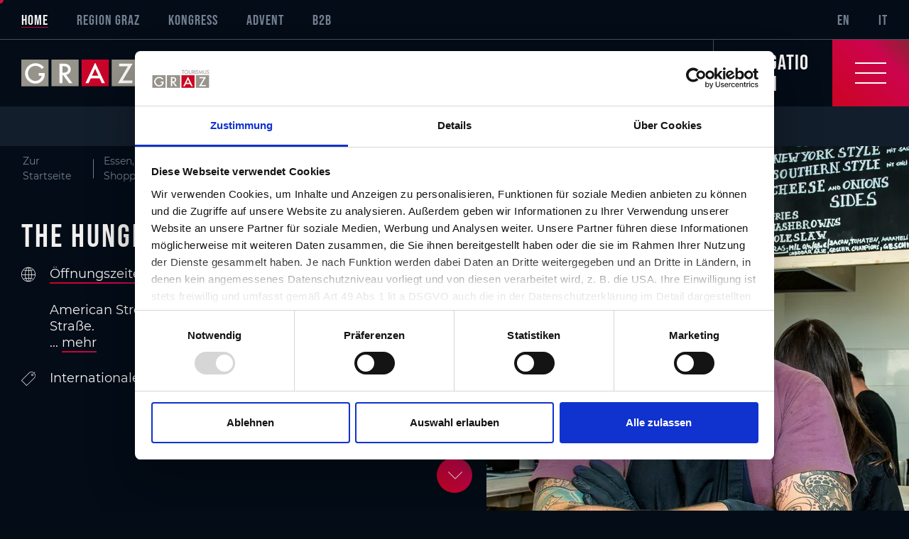

--- FILE ---
content_type: text/html; charset=UTF-8
request_url: https://www.graztourismus.at/de/essen-trinken-shoppen/gastro-guide/the-hungry-heart_gad_1772
body_size: 155486
content:

<!DOCTYPE html>
<html lang="de">
    <head>
        <meta http-equiv="X-UA-Compatible" content="IE=edge">
        <meta charset="UTF-8">

                        <!-- Robots included -->
    <title>The Hungry Heart | Gastroguide Graz</title>
    <meta name="description" content="Ein Hotspot, der nicht nur heißt wie ein Song von Bruce Springsteen, sondern auch genauso geil schmeckt. Das Hungry Heart im Trendviertel Lend mit seinem" />

    <link rel="canonical" href="https://www.graztourismus.at/de/essen-trinken-shoppen/gastro-guide/the-hungry-heart_gad_1772">
    <!-- Robots included -->
    
<link rel="alternate" hreflang="x-default" href="https://www.graztourismus.at/de/essen-trinken-shoppen/gastro-guide/the-hungry-heart_gad_1772" />
<link rel="alternate" hreflang="de" href="https://www.graztourismus.at/de/essen-trinken-shoppen/gastro-guide/the-hungry-heart_gad_1772" />
<link rel="alternate" hreflang="en" href="https://www.graztourismus.at/en/food-drinks-shopping/restaurant-guide/the-hungry-heart_gad_1772" />
<link rel="alternate" hreflang="it" href="https://www.graztourismus.at/it/mangiare-bere-e-fare-shopping/guida-gastronomica/the-hungry-heart_gad_1772" />


                            

<!-- OPEN GRAPH -->
<meta property="og:title" content="The Hungry Heart | Gastroguide Graz" />
<meta property="og:description" content="Ein Hotspot, der nicht nur heißt wie ein Song von Bruce Springsteen, sondern auch genauso geil schmeckt. Das Hungry Heart im Trendviertel Lend mit seinem" />
<meta property="og:image" content="https://www.graztourismus.at/Essen-Trinken-Shoppen/GastroGuide/01_Graz/the-hungry-heart/5287/image-thumb__5287__ogImage/the-hungry-heart-2.6430bc97.jpg" />
<meta property="og:image:secure" content="https://www.graztourismus.at/Essen-Trinken-Shoppen/GastroGuide/01_Graz/the-hungry-heart/5287/image-thumb__5287__ogImage/the-hungry-heart-2.6430bc97.jpg" />
<meta property="og:secure" content="https://www.graztourismus.at/Essen-Trinken-Shoppen/GastroGuide/01_Graz/the-hungry-heart/5287/image-thumb__5287__ogImage/the-hungry-heart-2.6430bc97.jpg" />
<meta property="og:url" content="https://www.graztourismus.at/de/essen-trinken-shoppen/gastro-guide/the-hungry-heart_gad_1772" />
<meta property="og:site_name" content="Graz Tourismus" />
<meta property="og:type" content="website" />
<!-- /OPEN GRAPH -->


    

<meta charset="UTF-8">

<script data-cookieconsent="ignore">_config = {};</script>

<meta name="format-detection" content="telephone=no"/>



<link rel="apple-touch-icon" sizes="152x152" href="/static/img/favicons/apple-touch-icon-152x152.png">
<link rel="apple-touch-icon" sizes="180x180" href="/static/img/favicons/apple-touch-icon-180x180.png">
<link rel="icon" type="image/png" href="/static/img/favicons/favicon-96x96.png" sizes="96x96">
<link rel="manifest" href="/manifest.json">
<link rel="mask-icon" href="/static/img/favicons/safari-pinned-tab.svg">

    <script>
        window.dataLayer = window.dataLayer || [];
        window.dataLayer.push({
            'geolocation': 'no-geolocation',
        })
    </script>
<script id="Cookiebot" src="https://consent.cookiebot.com/uc.js" data-cbid="a4b9e270-5608-49d9-aa11-ed7c77abe7d5" data-blockingmode="auto" data-culture="de" type="text/javascript"></script>


<meta name="viewport" content="width=device-width, initial-scale=1.0">





    <link rel="preload" href="/cache-buster-1767020989/static/build/css/libs.css" as="style" onload="this.onload=null;this.rel='stylesheet'"><noscript><link rel="stylesheet" href="/cache-buster-1767020989/static/build/css/libs.css" /></noscript>

<style>:root{--color-primary:#cc0429;--color-primary-brighter:#fa0a36;--color-primary-gradient:linear-gradient(224.43deg,#882436,#cc044d 30.62%,#cc0422);--color-secondary:#6c757d;--color-text-default:#f2f1ef;--color-text-muted:#738091;--color-text-muted-darker:#5f6976;--color-default:#2d343e;--color-white:#fff;--color-light:#f2f1ef;--color-light-grey:#f8f9fa;--color-dark-grey:#bec2c6;--color-grey:#b8b8b8;--color-dark:#030c17;--color-dark-blue:#0e1b2d;--color-blue-muted:#121d2b;--color-middle-blue:#464e59;--color-blue:#081322;--color-success:#28a745;--color-info:#ffc107;--color-warning:#ffc107;--color-info-blue:#17a2b8;--color-danger:#dc3545;--color-primary-contrast:#fff;--color-secondary-contrast:#fff;--color-success-contrast:#fff;--color-info-contrast:var(--color-text-default);--color-warning-contrast:var(--color-text-default);--color-danger-contrast:#fff;--color-light-contrast:var(--color-text-default);--color-dark-contrast:#fff;--color-white-contrast:var(--color-text-default);--color-default-contrast:#fff;--color-primary-dark:#235275;--color-secondary-dark:#424d56;--color-success-dark:#12862b;--color-info-dark:#967102;--color-warning-dark:#967102;--color-danger-dark:#cc2333;--color-light-dark:#e4e8ec;--color-dark-dark:#14191e;--color-white-dark:#f8f9fa;--color-default-dark:#1f232a;--color-primary-light:#f5254c;--color-secondary-light:#6e8090;--color-success-light:#1ee048;--color-info-light:#fbbd03;--color-warning-light:#fbbd03;--color-danger-light:#e15260;--color-light-light:#fff;--color-dark-light:#687f96;--color-white-light:#fff;--color-default-light:#3b4552;--font-default:"Montserrat",sans-serif;--font-default-ultra-bold:"Montserrat Bold",sans-serif;--font-default-bold:"Montserrat Medium",sans-serif;--font-decorative:"Bebas Neue",sans-serif;--nav-height:9.375rem;--nav-height--mobile:3.75rem;--font-size-default:1rem;--font-size-default-xs:0.75rem;--grid-gutter:3.75rem;--container-max-width:97rem;--container-md-max-width:62.125rem;--container-lg-max-width:78.625rem;--container-padding:1.875rem;--cookie-toggle-switch-width:3rem;--cookie-toggle-switch-height:1.625rem;--cookie-toggle-switch-toggle-size:1.375rem;--bs-blue:#0d6efd;--bs-indigo:#6610f2;--bs-purple:#6f42c1;--bs-pink:#d63384;--bs-red:#dc3545;--bs-orange:#fd7e14;--bs-yellow:#ffc107;--bs-green:#198754;--bs-teal:#20c997;--bs-cyan:#0dcaf0;--bs-white:#fff;--bs-gray:#6c757d;--bs-gray-dark:#343a40;--bs-primary:#cc0429;--bs-secondary:#6c757d;--bs-success:#198754;--bs-info:#0dcaf0;--bs-warning:#ffc107;--bs-danger:#dc3545;--bs-light:#f2f1ef;--bs-dark:#030c17;--bs-font-sans-serif:system-ui,-apple-system,"Segoe UI",Roboto,"Helvetica Neue",Arial,"Noto Sans","Liberation Sans",sans-serif,"Apple Color Emoji","Segoe UI Emoji","Segoe UI Symbol","Noto Color Emoji";--bs-font-monospace:SFMono-Regular,Menlo,Monaco,Consolas,"Liberation Mono","Courier New",monospace;--bs-gradient:linear-gradient(180deg,hsla(0,0%,100%,0.15),hsla(0,0%,100%,0))}/*!
 * Bootstrap v5.0.0-beta3 (https://getbootstrap.com/)
 * Copyright 2011-2021 The Bootstrap Authors
 * Copyright 2011-2021 Twitter, Inc.
 * Licensed under MIT (https://github.com/twbs/bootstrap/blob/main/LICENSE)
 */*,:after,:before{-webkit-box-sizing:border-box;box-sizing:border-box}body{margin:0;font-family:system-ui,-apple-system,Segoe UI,Roboto,Helvetica Neue,Arial,Noto Sans,Liberation Sans,sans-serif,Apple Color Emoji,Segoe UI Emoji,Segoe UI Symbol,Noto Color Emoji;font-family:var(--bs-font-sans-serif);font-size:1rem;font-weight:400;line-height:1.5;color:#212529;background-color:#fff;-webkit-text-size-adjust:100%;-webkit-tap-highlight-color:rgba(0,0,0,0)}hr{margin:1rem 0;color:inherit;background-color:currentColor;border:0;opacity:.25}hr:not([size]){height:1px}.h1,.h2,.h3,.h4,.h5,.h6,h1,h2,h3,h4,h5,h6{margin-bottom:.5rem;font-weight:500;line-height:1.2}.h1,h1{font-size:calc(1.375rem + 1.5vw)}.h2,h2{font-size:calc(1.325rem + 0.9vw)}.h3,h3{font-size:calc(1.3rem + 0.6vw)}.h4,h4{font-size:calc(1.275rem + 0.3vw)}.h5,h5{font-size:1.25rem}.h6,h6{font-size:1rem}p{margin-top:0;margin-bottom:1rem}abbr[data-bs-original-title],abbr[title]{-webkit-text-decoration:underline dotted;text-decoration:underline dotted;cursor:help;-webkit-text-decoration-skip-ink:none;text-decoration-skip-ink:none}address{margin-bottom:1rem;font-style:normal;line-height:inherit}ol,ul{padding-left:2rem}dl,ol,ul{margin-top:0;margin-bottom:1rem}ol ol,ol ul,ul ol,ul ul{margin-bottom:0}dt{font-weight:700}dd{margin-bottom:.5rem;margin-left:0}blockquote{margin:0 0 1rem}b,strong{font-weight:bolder}.small,small{font-size:.875em}.mark,mark{padding:.2em;background-color:#fcf8e3}sub,sup{position:relative;font-size:.75em;line-height:0;vertical-align:baseline}sub{bottom:-.25em}sup{top:-.5em}a{color:#cc0429;text-decoration:underline}a:hover{color:#a30321}a:not([href]):not([class]),a:not([href]):not([class]):hover{color:inherit;text-decoration:none}code,kbd,pre,samp{font-family:SFMono-Regular,Menlo,Monaco,Consolas,Liberation Mono,Courier New,monospace;font-family:var(--bs-font-monospace);font-size:1em;direction:ltr;unicode-bidi:bidi-override}pre{display:block;margin-top:0;margin-bottom:1rem;overflow:auto;font-size:.875em}pre code{font-size:inherit;color:inherit;word-break:normal}code{font-size:.875em;color:#d63384;word-wrap:break-word}a>code{color:inherit}kbd{padding:.2rem .4rem;font-size:.875em;color:#fff;background-color:#212529;border-radius:.2rem}kbd kbd{padding:0;font-size:1em;font-weight:700}figure{margin:0 0 1rem}img,svg{vertical-align:middle}table{caption-side:bottom;border-collapse:collapse}caption{padding-top:.75rem;padding-bottom:.75rem;color:#6c757d;text-align:left}th{text-align:inherit;text-align:-webkit-match-parent}tbody,td,tfoot,th,thead,tr{border:0 solid;border-color:inherit}label{display:inline-block}button{border-radius:0}button:focus:not(:focus-visible){outline:0}button,input,optgroup,select,textarea{margin:0;font-family:inherit;font-size:inherit;line-height:inherit}button,select{text-transform:none}[role=button]{cursor:pointer}select{word-wrap:normal}select:disabled{opacity:1}[list]::-webkit-calendar-picker-indicator{display:none}[type=button],[type=reset],[type=submit],button{-webkit-appearance:button}[type=button]:not(:disabled),[type=reset]:not(:disabled),[type=submit]:not(:disabled),button:not(:disabled){cursor:pointer}::-moz-focus-inner{padding:0;border-style:none}fieldset{min-width:0;padding:0;margin:0;border:0}legend{float:left;width:100%;padding:0;margin-bottom:.5rem;font-size:calc(1.275rem + 0.3vw);line-height:inherit}legend+*{clear:left}::-webkit-datetime-edit-day-field,::-webkit-datetime-edit-fields-wrapper,::-webkit-datetime-edit-hour-field,::-webkit-datetime-edit-minute,::-webkit-datetime-edit-month-field,::-webkit-datetime-edit-text,::-webkit-datetime-edit-year-field{padding:0}::-webkit-inner-spin-button{height:auto}[type=search]{outline-offset:-2px;-webkit-appearance:textfield}::-webkit-search-decoration{-webkit-appearance:none}::-webkit-color-swatch-wrapper{padding:0}::-webkit-file-upload-button{font:inherit}::file-selector-button{font:inherit}::-webkit-file-upload-button{font:inherit;-webkit-appearance:button}output{display:inline-block}iframe{border:0}summary{display:list-item;cursor:pointer}progress{vertical-align:baseline}[hidden]{display:none!important}.lead{font-size:1.25rem;font-weight:300}.display-1{font-size:calc(1.625rem + 4.5vw)}.display-1,.display-2{font-weight:300;line-height:1.2}.display-2{font-size:calc(1.575rem + 3.9vw)}.display-3{font-size:calc(1.525rem + 3.3vw)}.display-3,.display-4{font-weight:300;line-height:1.2}.display-4{font-size:calc(1.475rem + 2.7vw)}.display-5{font-size:calc(1.425rem + 2.1vw)}.display-5,.display-6{font-weight:300;line-height:1.2}.display-6{font-size:calc(1.375rem + 1.5vw)}.list-inline,.list-unstyled{padding-left:0;list-style:none}.list-inline-item{display:inline-block}.list-inline-item:not(:last-child){margin-right:.5rem}.initialism{font-size:.875em;text-transform:uppercase}.blockquote{margin-bottom:1rem;font-size:1.25rem}.blockquote>:last-child{margin-bottom:0}.blockquote-footer{margin-top:-1rem;margin-bottom:1rem;font-size:.875em;color:#6c757d}.blockquote-footer:before{content:"\2014\00A0"}.img-fluid,.img-thumbnail{max-width:100%;height:auto}.img-thumbnail{padding:.25rem;background-color:#fff;border:1px solid #dee2e6;border-radius:.25rem}.figure{display:inline-block}.figure-img{margin-bottom:.5rem;line-height:1}.figure-caption{font-size:.875em;color:#6c757d}.container,.container-fluid,.container-lg,.container-md,.container-sm,.container-xl,.container-xxl{width:100%;padding-right:1.875rem;padding-right:var(--bs-gutter-x,1.875rem);padding-left:1.875rem;padding-left:var(--bs-gutter-x,1.875rem);margin-right:auto;margin-left:auto}.row{--bs-gutter-x:3.75rem;--bs-gutter-y:0;display:-webkit-box;display:-ms-flexbox;display:flex;-ms-flex-wrap:wrap;flex-wrap:wrap;margin-top:calc(var(--bs-gutter-y)*-1);margin-right:calc(var(--bs-gutter-x)/-2);margin-left:calc(var(--bs-gutter-x)/-2)}.row>*{-ms-flex-negative:0;flex-shrink:0;width:100%;max-width:100%;padding-right:calc(var(--bs-gutter-x)/2);padding-left:calc(var(--bs-gutter-x)/2);margin-top:var(--bs-gutter-y)}.col{-webkit-box-flex:1;-ms-flex:1 0;flex:1 0}.row-cols-auto>*{-webkit-box-flex:0;-ms-flex:0 0 auto;flex:0 0 auto;width:auto}.row-cols-1>*{-webkit-box-flex:0;-ms-flex:0 0 auto;flex:0 0 auto;width:100%}.row-cols-2>*{-webkit-box-flex:0;-ms-flex:0 0 auto;flex:0 0 auto;width:50%}.row-cols-3>*{-webkit-box-flex:0;-ms-flex:0 0 auto;flex:0 0 auto;width:33.33333%}.row-cols-4>*{-webkit-box-flex:0;-ms-flex:0 0 auto;flex:0 0 auto;width:25%}.row-cols-5>*{-webkit-box-flex:0;-ms-flex:0 0 auto;flex:0 0 auto;width:20%}.row-cols-6>*{-webkit-box-flex:0;-ms-flex:0 0 auto;flex:0 0 auto;width:16.66667%}.col-auto{-webkit-box-flex:0;-ms-flex:0 0 auto;flex:0 0 auto;width:auto}.col-1{-webkit-box-flex:0;-ms-flex:0 0 auto;flex:0 0 auto;width:8.33333%}.col-2{-webkit-box-flex:0;-ms-flex:0 0 auto;flex:0 0 auto;width:16.66667%}.col-3{-webkit-box-flex:0;-ms-flex:0 0 auto;flex:0 0 auto;width:25%}.col-4{-webkit-box-flex:0;-ms-flex:0 0 auto;flex:0 0 auto;width:33.33333%}.col-5{-webkit-box-flex:0;-ms-flex:0 0 auto;flex:0 0 auto;width:41.66667%}.col-6{-webkit-box-flex:0;-ms-flex:0 0 auto;flex:0 0 auto;width:50%}.col-7{-webkit-box-flex:0;-ms-flex:0 0 auto;flex:0 0 auto;width:58.33333%}.col-8{-webkit-box-flex:0;-ms-flex:0 0 auto;flex:0 0 auto;width:66.66667%}.col-9{-webkit-box-flex:0;-ms-flex:0 0 auto;flex:0 0 auto;width:75%}.col-10{-webkit-box-flex:0;-ms-flex:0 0 auto;flex:0 0 auto;width:83.33333%}.col-11{-webkit-box-flex:0;-ms-flex:0 0 auto;flex:0 0 auto;width:91.66667%}.col-12{-webkit-box-flex:0;-ms-flex:0 0 auto;flex:0 0 auto;width:100%}.offset-1{margin-left:8.33333%}.offset-2{margin-left:16.66667%}.offset-3{margin-left:25%}.offset-4{margin-left:33.33333%}.offset-5{margin-left:41.66667%}.offset-6{margin-left:50%}.offset-7{margin-left:58.33333%}.offset-8{margin-left:66.66667%}.offset-9{margin-left:75%}.offset-10{margin-left:83.33333%}.offset-11{margin-left:91.66667%}.g-0,.gx-0{--bs-gutter-x:0}.g-0,.gy-0{--bs-gutter-y:0}.g-1,.gx-1{--bs-gutter-x:.25rem}.g-1,.gy-1{--bs-gutter-y:.25rem}.g-2,.gx-2{--bs-gutter-x:.5rem}.g-2,.gy-2{--bs-gutter-y:.5rem}.g-3,.gx-3{--bs-gutter-x:1rem}.g-3,.gy-3{--bs-gutter-y:1rem}.g-4,.gx-4{--bs-gutter-x:1.5rem}.g-4,.gy-4{--bs-gutter-y:1.5rem}.g-5,.gx-5{--bs-gutter-x:2.5rem}.g-5,.gy-5{--bs-gutter-y:2.5rem}.g-grid,.gx-grid{--bs-gutter-x:3.75rem}.g-grid,.gy-grid{--bs-gutter-y:3.75rem}.modal-open{overflow:hidden}.modal-open .modal{overflow-x:hidden;overflow-y:auto}.modal{position:fixed;top:0;left:0;z-index:1060;display:none;width:100%;height:100%;overflow:hidden;outline:0}.modal-dialog{position:relative;width:auto;margin:.5rem;pointer-events:none}.modal.fade .modal-dialog{-webkit-transition:-webkit-transform .3s ease-out;transition:-webkit-transform .3s ease-out;-o-transition:transform .3s ease-out;transition:transform .3s ease-out;transition:transform .3s ease-out, -webkit-transform .3s ease-out;-webkit-transform:translateY(-50px);transform:translateY(-50px)}.modal.show .modal-dialog{-webkit-transform:none;transform:none}.modal.modal-static .modal-dialog{-webkit-transform:scale(1.02);transform:scale(1.02)}.modal-dialog-scrollable{height:calc(100% - 1rem)}.modal-dialog-scrollable .modal-content{max-height:100%;overflow:hidden}.modal-dialog-scrollable .modal-body{overflow-y:auto}.modal-dialog-centered{display:-webkit-box;display:-ms-flexbox;display:flex;-webkit-box-align:center;-ms-flex-align:center;align-items:center;min-height:calc(100% - 1rem)}.modal-content{position:relative;display:-webkit-box;display:-ms-flexbox;display:flex;-webkit-box-orient:vertical;-webkit-box-direction:normal;-ms-flex-direction:column;flex-direction:column;width:100%;pointer-events:auto;background-color:#fff;background-clip:padding-box;border:1px solid rgba(0,0,0,.2);border-radius:.3rem;outline:0}.modal-backdrop{position:fixed;top:0;left:0;z-index:1050;width:100vw;height:100vh;background-color:#000}.modal-backdrop.fade{opacity:0}.modal-backdrop.show{opacity:.5}.modal-header{display:-webkit-box;display:-ms-flexbox;display:flex;-ms-flex-negative:0;flex-shrink:0;-webkit-box-align:center;-ms-flex-align:center;align-items:center;-webkit-box-pack:justify;-ms-flex-pack:justify;justify-content:space-between;padding:1rem;border-bottom:1px solid #dee2e6;border-top-left-radius:calc(0.3rem - 1px);border-top-right-radius:calc(0.3rem - 1px)}.modal-header .btn-close{padding:.5rem;margin:-.5rem -.5rem -.5rem auto}.modal-title{margin-bottom:0;line-height:1.5}.modal-body{position:relative;-webkit-box-flex:1;-ms-flex:1 1 auto;flex:1 1 auto;padding:1rem}.modal-footer{display:-webkit-box;display:-ms-flexbox;display:flex;-ms-flex-wrap:wrap;flex-wrap:wrap;-ms-flex-negative:0;flex-shrink:0;-webkit-box-align:center;-ms-flex-align:center;align-items:center;-webkit-box-pack:end;-ms-flex-pack:end;justify-content:flex-end;padding:.75rem;border-top:1px solid #dee2e6;border-bottom-right-radius:calc(0.3rem - 1px);border-bottom-left-radius:calc(0.3rem - 1px)}.modal-footer>*{margin:.25rem}.modal-scrollbar-measure{position:absolute;top:-9999px;width:50px;height:50px;overflow:scroll}.modal-fullscreen{width:100vw;max-width:none;height:100%;margin:0}.modal-fullscreen .modal-content{height:100%;border:0;border-radius:0}.modal-fullscreen .modal-header{border-radius:0}.modal-fullscreen .modal-body{overflow-y:auto}.modal-fullscreen .modal-footer{border-radius:0}.clearfix:after{display:block;clear:both;content:""}.link-primary{color:#cc0429}.link-primary:focus,.link-primary:hover{color:#a30321}.link-secondary{color:#6c757d}.link-secondary:focus,.link-secondary:hover{color:#565e64}.link-success{color:#198754}.link-success:focus,.link-success:hover{color:#146c43}.link-info{color:#0dcaf0}.link-info:focus,.link-info:hover{color:#3dd5f3}.link-warning{color:#ffc107}.link-warning:focus,.link-warning:hover{color:#ffcd39}.link-danger{color:#dc3545}.link-danger:focus,.link-danger:hover{color:#b02a37}.link-light{color:#f2f1ef}.link-light:focus,.link-light:hover{color:#f5f4f2}.link-dark{color:#030c17}.link-dark:focus,.link-dark:hover{color:#020a12}.ratio>*{position:absolute;top:0;left:0;width:100%;height:100%}.fixed-top{top:0}.fixed-bottom,.fixed-top{position:fixed;right:0;left:0;z-index:1030}.fixed-bottom{bottom:0}.sticky-top{position:sticky;top:0;z-index:1020}.visually-hidden,.visually-hidden-focusable:not(:focus):not(:focus-within){position:absolute!important;width:1px!important;height:1px!important;padding:0!important;margin:-1px!important;overflow:hidden!important;clip:rect(0,0,0,0)!important;white-space:nowrap!important;border:0!important}.stretched-link:after{position:absolute;top:0;right:0;bottom:0;left:0;z-index:1;content:""}.ratio{position:relative;width:100%}.ratio:before{display:block;padding-top:var(--bs-aspect-ratio);content:""}.ratio .ratio-item,.ratio>:not(footer){position:absolute;top:0;left:0;width:100%;height:100%}.ratio-1x1{--bs-aspect-ratio:100%}.ratio-3x4{--bs-aspect-ratio:133.33333%}.ratio-2x1{--bs-aspect-ratio:50%}.ratio-3x2{--bs-aspect-ratio:66.66667%}.ratio-3x1{--bs-aspect-ratio:33.33333%}.ratio-4x3,.ratio-8x6{--bs-aspect-ratio:75%}.ratio-16x9{--bs-aspect-ratio:56.25%}.ratio-21x9{--bs-aspect-ratio:42.85714%}.ratio-6x8{--bs-aspect-ratio:133.33333%}.ratio-cover-centered{height:100%;overflow:hidden}.ratio-cover-centered>.ratio-item{width:auto;min-width:100%;height:auto;min-height:100%;left:50%;top:50%;-webkit-transform:translateX(-50%) translateY(-50%);transform:translateX(-50%) translateY(-50%)}@font-face{font-family:Bebas Neue;src:url(/static/build/bebas-neue-regular.82672f34884ef8004705.woff2) format("woff2");font-weight:400;font-display:block}@font-face{font-family:Montserrat;src:url(/static/build/montserrat-regular.b71748ae4f80ec8c014d.woff2) format("woff2");font-weight:400;font-display:swap}@font-face{font-family:Montserrat Medium;src:url(/static/build/montserrat-medium.091b209546e16313fd4f.woff2) format("woff2");font-weight:700;font-display:swap}@font-face{font-family:Montserrat Bold;src:url(/static/build/montserrat-bold.0bddef6603e616a00e3b.woff2) format("woff2");font-weight:700;font-display:swap}a,a:focus,a:hover{color:inherit;text-decoration:none}th{font-family:Montserrat Medium,sans-serif;font-family:var(--font-default-bold);font-weight:400}textarea{resize:vertical}label{font-weight:400}dl,label,ol,ul{margin-bottom:0}dt{font-weight:400}::-moz-selection{color:#fff;background-color:#cc0429;background-color:var(--color-primary)}::selection{color:#fff;background-color:#cc0429;background-color:var(--color-primary)}video{background:#000}figure{margin:0}#Coi-Renew{-webkit-box-sizing:border-box;box-sizing:border-box;position:fixed;left:0;bottom:0;width:60px;height:60px;background:#fff;z-index:99999999999;padding:10px;cursor:pointer;border-top-right-radius:50%;-webkit-transform:scale(.7);transform:scale(.7);-webkit-transform-origin:bottom left;transform-origin:bottom left;-webkit-transition:all .3s ease;-o-transition:all .3s ease;transition:all .3s ease;border:0!important}#coi-banner-categories,#Coi-Renew{display:none}#Coi-Renew:hover{-webkit-transform:scale(1);transform:scale(1)}#Coi-Renew svg{width:100%}#Coi-Renew .renew_path{fill:#ff1a1a!important}.coi-consent-banner__consent-area{background-color:#fff}.coi-consent-banner__summary{background-color:#f6f6f6}.coi-consent-banner__category-expander:checked~.coi-consent-banner__name-container,.coi-consent-banner__cookie-details:nth-child(2n),.coi-consent-banner__indicator.active{background:#eee}.coi-consent-banner__summary-texts,.summary-texts__description a,.summary-texts__hide-details,.summary-texts__show-details,.summary-texts__title{color:#000}.bottom-bar__update-consent,.coi-consent-banner__agree-button{background-color:#f33;color:#fff}.bottom-bar__update-consent:hover,.coi-consent-banner__agree-button:hover{background-color:#d30000}#coiConsentBanner{display:none}#coiConsentBanner *{-webkit-box-sizing:border-box;box-sizing:border-box;text-align:initial;line-height:normal}#coiConsentBanner ol,#coiConsentBanner ul{padding:0;list-style-position:inside}.bottom-bar__update-consent,.coi-consent-banner__agree-button{min-width:120px;border-radius:3px;border:none;cursor:pointer;font-size:18px;letter-spacing:.5px;line-height:16px;font-weight:600;text-transform:uppercase;margin:10px 0;padding:15px 20px;text-align:center!important}.summary-texts__show-details{text-transform:uppercase;text-decoration:underline;font-size:14px;letter-spacing:.5px;line-height:16px;font-weight:500;cursor:pointer;padding:10px 20px}.coi-consent-banner__decline-button{font-size:14px;margin:10px 0;padding:0!important;background:none!important;border:none!important;cursor:pointer!important;-ms-flex-item-align:baseline;align-self:baseline}.coi-consent-banner__summary{-webkit-box-sizing:border-box;box-sizing:border-box;display:-webkit-box;display:-ms-flexbox;display:flex;padding:50px 30px;line-height:16px;-webkit-box-pack:justify;-ms-flex-pack:justify;justify-content:space-between}.coi-consent-banner__brand{display:-webkit-box;display:-ms-flexbox;display:flex;-webkit-box-align:center;-ms-flex-align:center;align-items:center;font-size:11px;line-height:normal;margin:0 0 0 10px}.coi-consent-banner__brand a{display:block}.coi-consent-banner__summary-texts{-webkit-box-flex:4;-ms-flex:4 1;flex:4 1}.summary-texts__title{font-size:21px;font-weight:500;line-height:32px;margin-bottom:10px}.coi-consent-banner__summary-texts{display:-webkit-box;display:-ms-flexbox;display:flex;-webkit-box-orient:vertical;-webkit-box-direction:normal;-ms-flex-direction:column;flex-direction:column}.coi-consent-banner__no-cookies{font-size:1.8em;margin:20px 0}.coi-consent-banner__indicator.active{border-bottom:1px solid #555;color:#000}.coi-consent-banner__category-expander:checked~.coi-consent-banner__name-container{color:#f33}.coi-consent-banner__slider:after{background-color:#d30000}.BannerLeft{left:0;right:0}.BannerBottom{bottom:0}.coi-consent-banner{position:fixed;width:100%;max-height:90%;border-top:1px solid #e0e0e0;overflow-y:auto;background-color:#fdfdfd;z-index:10000;font-size:14px;line-height:16px;color:rgba(0,0,0,.54);-webkit-box-sizing:border-box;box-sizing:border-box}.coi-consent-banner::-webkit-scrollbar{width:0!important}.coi-consent-banner__consent-area{font-size:14px;display:-webkit-box;display:-ms-flexbox;display:flex;-webkit-box-pack:center;-ms-flex-pack:center;justify-content:center;-webkit-box-align:center;-ms-flex-align:center;align-items:center;text-align:center;padding:0 30px;-webkit-box-sizing:border-box;box-sizing:border-box;color:#fff}.summary-texts__hide-details{display:none;text-transform:uppercase;text-decoration:underline;font-size:14px;letter-spacing:.5px;line-height:16px;font-weight:500;cursor:pointer;padding:10px 20px}.coi-consent-banner__bottom{max-height:0;-webkit-transition:max-height .5s;-o-transition:max-height .5s;transition:max-height .5s;border-top:1px solid #e0e0e0;overflow:auto;background:#fff}.coi-consent-banner__bottom::-webkit-scrollbar{width:0}.coi-consent-banner__indicators-container{min-height:54px;display:-webkit-inline-box;display:-ms-inline-flexbox;display:inline-flex;width:100%;border-bottom:1px solid #e0e0e0;border-right:1px solid #e0e0e0;width:25%;height:auto}.coi-consent-banner__indicator{text-align:center!important;padding:20px 30px;font-size:14px;font-weight:500;line-height:16px;color:#555;text-transform:uppercase;-webkit-box-flex:1;-ms-flex:1 1;flex:1 1;display:-webkit-box;display:-ms-flexbox;display:flex;-webkit-box-align:center;-ms-flex-align:center;align-items:center;-webkit-box-pack:center;-ms-flex-pack:center;justify-content:center;min-height:54px}.coi-consent-banner__indicator:hover{cursor:pointer;border-bottom:1px solid #555;color:#000}.coi-consent-banner__bottom-columns{width:100%;max-height:280px}.coi-consent-banner__left-column{background-color:#fcfcfc;display:-webkit-box;display:-ms-flexbox;display:flex;-webkit-box-orient:vertical;-webkit-box-direction:normal;-ms-flex-direction:column;flex-direction:column;-webkit-box-sizing:border-box;box-sizing:border-box;padding:25px}.coi-consent-banner__categories-wrapper{-webkit-box-sizing:border-box;box-sizing:border-box;position:relative}.coi-consent-banner__category-container{display:-webkit-box;display:-ms-flexbox;display:flex;-webkit-box-orient:vertical;-webkit-box-direction:normal;-ms-flex-direction:column;flex-direction:column;position:static}.coi-consent-banner__name-container{-webkit-box-align:center;-ms-flex-align:center;align-items:center;position:relative;height:56px;line-height:18px;background-color:#fcfcfc;display:-webkit-inline-box;display:-ms-inline-flexbox;display:inline-flex;border-bottom:1px solid #e0e0e0;cursor:pointer;color:#272727}.coi-consent-banner__name-container:hover{color:#ff1a1a}.coi-consent-banner__name-container label{display:-webkit-box;display:-ms-flexbox;display:flex;height:-webkit-fill-available;-webkit-box-align:center;-ms-flex-align:center;align-items:center;height:100%}.coi-consent-banner__category-name{width:100%;padding:0 30px;-webkit-box-sizing:border-box;box-sizing:border-box;font-weight:500;line-height:55px;cursor:pointer;margin:0}.coi-consent-banner__category-name:last-child{border-bottom:none}.coi-consent-banner__category-expander{position:absolute!important;opacity:0}.coi-consent-banner__category-expander:focus+.coi-consent-banner__name-container{outline:1px solid #6495ed}.coi-consent-banner__about-owner-column{display:none;line-height:20px;font-size:14px}.left-column__about-owner{font-size:14px}.left-column__last-scan{display:-webkit-box;display:-ms-flexbox;display:flex;-webkit-box-orient:vertical;-webkit-box-direction:normal;-ms-flex-direction:column;flex-direction:column;padding-top:35px}.left-column__bold-text{font-weight:700}.left-column__website_domains{word-break:break-word;clear:both;display:block;margin-top:5px}.coi-consent-banner__right-column{height:auto;-webkit-box-orient:vertical;-webkit-box-direction:normal;-ms-flex-direction:column;flex-direction:column;margin-top:-55px}.coi-consent-banner__description-container{overflow:auto}.coi-consent-banner__category-description{padding:15px 30px}.cookie-details__detail-container{font-size:13px;padding:0 10px;-webkit-box-flex:1;-ms-flex:1 1;flex:1 1;word-break:break-word}.cookie-details__detail-title{font-weight:700;color:#333}.coi-consent-banner__found-cookies{border-top:1px solid #e0e0e0}.coi-consent-banner__cookie-details{color:#555;display:-webkit-box;display:-ms-flexbox;display:flex;padding:10px 20px;-webkit-box-sizing:border-box;box-sizing:border-box;background-color:#fcfcfc}.coi-consent-banner__why-cookies{padding:25px 30px;-webkit-box-orient:vertical;-webkit-box-direction:normal;-ms-flex-direction:column;flex-direction:column;font-size:14px}.coi-consent-banner__why-cookies+span{font-size:14px!important}.coi-consent-banner__switch-container{position:absolute;right:10px!important;cursor:pointer;top:20px}.coi-consent-banner__switch{position:relative;display:-webkit-box;display:-ms-flexbox;display:flex;width:34px;height:14px}.coi-consent-banner__switch-checkbox{opacity:0!important;z-index:1;width:100%;cursor:pointer}.coi-consent-banner__slider{width:34px;height:14px;position:absolute;cursor:pointer;top:0;left:0;right:0;bottom:0;background-color:#bdbdbd;-webkit-transition:.4s;-o-transition:.4s;transition:.4s;border-radius:34px}.coi-consent-banner__slider:before{position:absolute;content:"";height:20px;width:20px;left:-3px;bottom:-3px;background-color:#f5f5f5;-webkit-transition:.4s;-o-transition:.4s;transition:.4s;border-radius:50%;-webkit-box-shadow:0 0 2px 0 rgba(0,0,0,.12),0 2px 2px 0 rgba(0,0,0,.24);box-shadow:0 0 2px 0 rgba(0,0,0,.12),0 2px 2px 0 rgba(0,0,0,.24)}.coi-consent-banner__switch-checkbox:checked+.coi-consent-banner__slider{background-color:#cc8282}.coi-consent-banner__switch-checkbox:focus+.coi-consent-banner__slider:before{border:1px solid #6495ed}.coi-consent-banner__switch-checkbox:checked+.coi-consent-banner__slider:before{-webkit-transform:translateX(20px);transform:translateX(20px);background-color:#d30000}.coi-consent-banner__bottom-bar{display:-webkit-box;display:-ms-flexbox;display:flex;-webkit-box-pack:justify;-ms-flex-pack:justify;justify-content:space-between;-webkit-box-align:center;-ms-flex-align:center;align-items:center;border-top:1px solid #e0e0e0;width:25%;border-right:1px solid #e0e0e0}.coi-brand-logo{margin:0 10px;font-size:9px;line-height:11px;color:#333;text-decoration:none}.coi-brand-logo span{display:block;color:#000}html{-ms-overflow-style:scrollbar}body{position:relative;background-color:#030c17;background-color:var(--color-dark)}.body--freezed{overflow:hidden}body{color:#f2f1ef;color:var(--color-text-default);font-family:Montserrat,sans-serif;font-family:var(--font-default);font-size:.75rem;font-size:var(--font-size-default-xs);word-break:break-word}.font-default{font-weight:var(--font-default-weight)}.strong,b,strong{font-family:Montserrat Medium,sans-serif;font-family:var(--font-default-bold);font-weight:400}.h1,.h2,.h3,.h4,.h5,.h6,h1,h2,h3,h4,h5,h6{margin-top:0;display:block;color:inherit}.h1,h1{font-size:1.875rem}.h1,.h2,h1,h2{font-family:Bebas Neue,sans-serif;font-family:var(--font-decorative)}.h2,h2{font-size:1.5625rem}.h3,h3{font-size:1rem;font-family:Montserrat Medium,sans-serif;font-family:var(--font-default-bold);line-height:1.5}.h4,.h5,h4,h5{font-size:.875rem}.h6,h6{font-size:.75rem}table{word-break:normal}.vertical-gutter{margin-top:calc(var(--bs-gutter-y)*-1)}.vertical-gutter__item{margin-top:var(--bs-gutter-y)}.btn{border-radius:0;border:none;padding:1rem .9375rem;font-size:.875rem;line-height:1}.btn-block{width:100%}.btn-primary-gradient,.cookie-bar__accept{background:-o-linear-gradient(225.57deg,#cc0422,#cc044d 30.62%,#882436 50%,#cc044d 69.38%,#cc0422);background:linear-gradient(224.43deg,#cc0422,#cc044d 30.62%,#882436 50%,#cc044d 69.38%,#cc0422);background-size:200% auto;text-align:center;font-family:Montserrat,sans-serif;font-family:var(--font-default);color:#fff;-webkit-transition:.5s;-o-transition:.5s;transition:.5s;line-height:1}.btn-primary-gradient:hover,.cookie-bar__accept:hover{background-position:100%;color:#f2f1ef;color:var(--color-light)}.btn-primary-gradient--large{background:-o-linear-gradient(225.57deg,#cc0422,#cc044d 30.62%,#882436 50%,#cc044d 69.38%,#cc0422);background:linear-gradient(224.43deg,#cc0422,#cc044d 30.62%,#882436 50%,#cc044d 69.38%,#cc0422);background-size:200% auto;padding:2rem 2rem 1rem 1rem;text-align:left;font-family:Bebas Neue,sans-serif;font-family:var(--font-decorative);color:#fff;-webkit-transition:.5s;-o-transition:.5s;transition:.5s;line-height:1;font-size:1.5625rem;hyphens:auto;-ms-hyphens:auto;-webkit-hyphens:auto;-webkit-hyphenate-limit-before:3;-webkit-hyphenate-limit-after:3;-moz-hyphenate-limit-chars:6 3 3;-webkit-hyphenate-limit-chars:6 3 3;-ms-hyphenate-limit-chars:6 3 3;hyphenate-limit-chars:6 3 3}.btn-primary-gradient--large:hover{background-position:100%;color:#f2f1ef;color:var(--color-light)}.btn-primary-gradient--large:focus{outline:.25rem solid #fff}.btn-back__wrapper{padding:1.25rem 1.875rem}.btn-back{font-size:.875rem}.btn-back__icon{color:#f5254c;color:var(--color-primary-light);font-size:.75rem;margin-right:.3125rem}.btn-sm{padding:.3125rem;font-size:.75rem}.btn-outline-primary{border:1px solid #cc0429;border:1px solid var(--color-primary)}.container.container{max-width:98.875rem;max-width:calc(var(--container-max-width) + var(--container-padding));width:100%}.container--fullwidth{max-width:100vw;width:100%;padding:0}.container--md{max-width:64rem;max-width:calc(var(--container-md-max-width) + var(--container-padding))}.container--lg,.container--md{margin:0 auto;width:100%;padding-left:1.875rem;padding-left:var(--container-padding);padding-right:1.875rem;padding-right:var(--container-padding)}.container--lg{max-width:80.5rem;max-width:calc(var(--container-lg-max-width) + var(--container-padding))}.container--move-right{width:100%;padding-left:1.875rem;padding-left:var(--container-padding)}.breadcrumb{list-style:none;position:relative;padding-top:.5625rem;padding-bottom:1.25rem;display:-webkit-box;display:-ms-flexbox;display:flex}.breadcrumb-item{color:#738091;color:var(--color-text-muted);font-family:Montserrat,sans-serif;font-family:var(--font-default);font-size:.75rem;padding:.1rem .375rem .1rem 0;position:relative;margin-right:.375rem}.breadcrumb-item:hover{color:#f2f1ef;color:var(--color-light)}.breadcrumb-item:after{content:"";width:.0625rem;height:60%;position:absolute;background:#738091;background:var(--color-text-muted);top:50%;-webkit-transform:translateY(-50%);transform:translateY(-50%);right:0}.breadcrumb-item:last-of-type:after{background:transparent}.breadcrumb-item.active{color:#f2f1ef;color:var(--color-light)}.portal-hero__ratio:before{padding-top:100%}.portal-hero__img-wrapper{overflow:hidden}.portal-hero__mask{-o-object-fit:cover;object-fit:cover;-o-object-position:70% 50%;object-position:70% 50%}.portal-hero{position:relative;margin-top:-.0625rem}.portal-hero:after{content:"";position:absolute;background:-webkit-gradient(linear,left top, left bottom,from(hsla(0,0%,100%,0)),color-stop(70%, rgba(3,12,23,.4)),to(#030c17));background:-o-linear-gradient(top,hsla(0,0%,100%,0),rgba(3,12,23,.4) 70%,#030c17);background:linear-gradient(180deg,hsla(0,0%,100%,0),rgba(3,12,23,.4) 70%,#030c17);top:0;bottom:0;width:100%;height:100%}.hero{position:relative;overflow:hidden}.hero__scroll-hint{border-radius:50%;position:fixed;left:calc(50% - 25px);top:calc(100vh - 75px);background:-o-linear-gradient(225.57deg,#882436,#cc044d 30.62%,#cc0422);background:linear-gradient(224.43deg,#882436,#cc044d 30.62%,#cc0422);background:var(--color-primary-gradient);width:3.125rem;height:3.125rem;-webkit-box-align:center;-ms-flex-align:center;align-items:center;-webkit-box-pack:center;-ms-flex-pack:center;justify-content:center;font-size:1.25rem;-webkit-animation:jump 2.5s ease;animation:jump 2.5s ease;opacity:1;-webkit-transition:opacity .5s ease-in-out;-o-transition:opacity .5s ease-in-out;transition:opacity .5s ease-in-out;cursor:pointer;display:-webkit-box;display:-ms-flexbox;display:flex}.hero__scroll-hint.is-hidden{opacity:0;display:none}@-webkit-keyframes jump{0%{-webkit-transform:translateY(0);transform:translateY(0)}10%{-webkit-transform:translateY(-30px);transform:translateY(-30px)}20%{-webkit-transform:translateY(0);transform:translateY(0)}30%{-webkit-transform:translateY(-25px);transform:translateY(-25px)}40%{-webkit-transform:translateY(0);transform:translateY(0)}50%{-webkit-transform:translateY(-20px);transform:translateY(-20px)}60%{-webkit-transform:translateY(0);transform:translateY(0)}70%{-webkit-transform:translateY(-15px);transform:translateY(-15px)}80%{-webkit-transform:translateY(0);transform:translateY(0)}90%{-webkit-transform:translateY(-10px);transform:translateY(-10px)}to{-webkit-transform:translateY(0);transform:translateY(0)}}@keyframes jump{0%{-webkit-transform:translateY(0);transform:translateY(0)}10%{-webkit-transform:translateY(-30px);transform:translateY(-30px)}20%{-webkit-transform:translateY(0);transform:translateY(0)}30%{-webkit-transform:translateY(-25px);transform:translateY(-25px)}40%{-webkit-transform:translateY(0);transform:translateY(0)}50%{-webkit-transform:translateY(-20px);transform:translateY(-20px)}60%{-webkit-transform:translateY(0);transform:translateY(0)}70%{-webkit-transform:translateY(-15px);transform:translateY(-15px)}80%{-webkit-transform:translateY(0);transform:translateY(0)}90%{-webkit-transform:translateY(-10px);transform:translateY(-10px)}to{-webkit-transform:translateY(0);transform:translateY(0)}}.hero__breadcrumb{margin-top:.625rem}.hero__sub-title{margin-bottom:1.375rem}.hero__wysiwyg{margin-bottom:1.875rem}.hero__copyright{display:none}.hero__info-wrapper{margin-top:1rem;margin-bottom:1.875rem}.hero__info{display:grid;grid-template-columns:1.25rem 1fr;gap:0 .625rem;-webkit-box-align:center;-ms-flex-align:center;align-items:center;font-size:.875rem;line-height:1.3}.hero__info-icon{font-size:1rem}.hero__trust-you{bottom:.25rem;left:1.25rem;z-index:3;position:absolute;height:-webkit-fit-content;height:-moz-fit-content;height:fit-content;background-color:#fff;padding:.5rem;border-radius:.5rem}.hero__icon-list-item{display:-webkit-inline-box;display:-ms-inline-flexbox;display:inline-flex;-webkit-box-pack:center;-ms-flex-pack:center;justify-content:center;-ms-flex-line-pack:center;align-content:center;text-align:center;-webkit-box-orient:vertical;-webkit-box-direction:normal;-ms-flex-direction:column;flex-direction:column;border:1px solid #fff;color:#fff;padding:.3125rem;border-radius:.3125rem;min-width:3.125rem;margin-right:.3125rem;margin-bottom:.3125rem}.hero__icon-list-item--link{background-color:#fff;color:#cc0429;color:var(--color-primary);border-color:#cc0429;border-color:var(--color-primary);-webkit-transition:background-color .3s ease,color .3s ease;-o-transition:background-color .3s ease,color .3s ease;transition:background-color .3s ease,color .3s ease}.hero__icon-list-item--link:hover{background-color:#cc0429;background-color:var(--color-primary);color:#fff;border-color:#fff}.hero__icon-list-item-text{font-size:.625rem;text-transform:uppercase;letter-spacing:.0625rem;font-family:Bebas Neue,sans-serif;font-family:var(--font-decorative)}.hero__icon-list-item-icon{font-size:1.125rem;margin-bottom:.3125rem}.hero-package__attribute{font-size:.75rem;display:-webkit-box;display:-ms-flexbox;display:flex;-webkit-box-align:center;-ms-flex-align:center;align-items:center;line-height:1}.hero-package__attribute+.hero-package__attribute{margin-top:1rem}.hero-package__icon{font-size:1.125rem;margin-right:.375rem;margin-bottom:.1875rem}.hero-package__price{font-family:Bebas Neue,sans-serif;font-family:var(--font-decorative)}.hero-package__offer{font-size:.75rem;margin-top:1.25rem}.hero-package__date__dash{margin:0 .1875rem}.hero-package__offer__btn{margin-top:1rem}.hero-package__services{margin-top:1.25rem}.hero__icon-genusshauptstadt{font-size:2rem;margin-bottom:.75rem}.hero__info-text .hero__wysiwyg{line-height:1.3}.cutout-hero{position:relative}.cutout-hero__ratio:before{padding-top:40%}.cutout-hero__img-wrapper{overflow:hidden}.cutout-hero__cutout-text{position:absolute;color:#fff;mix-blend-mode:darken;top:0;display:-webkit-box;display:-ms-flexbox;display:flex;-webkit-box-pack:center;-ms-flex-pack:center;justify-content:center;-webkit-box-align:center;-ms-flex-align:center;align-items:center;width:100%;height:100%;letter-spacing:1vw;font-size:clamp(5.625rem,24vw,27rem);margin:auto;font-family:Bebas Neue,sans-serif;font-family:var(--font-decorative);text-transform:uppercase;-webkit-user-select:none;-moz-user-select:none;-ms-user-select:none;user-select:none}.cutout-hero__cutout-text:before{content:"";mix-blend-mode:color;position:absolute;width:100%;height:100%;background:-webkit-gradient(linear,left top, left bottom,from(#030c17),color-stop(26%, rgba(3,12,23,.8)),color-stop(80%, rgba(3,12,23,.8)),to(#030c17));background:-o-linear-gradient(top,#030c17,rgba(3,12,23,.8) 26%,rgba(3,12,23,.8) 80%,#030c17);background:linear-gradient(180deg,#030c17,rgba(3,12,23,.8) 26%,rgba(3,12,23,.8) 80%,#030c17)}.cutout-hero__cutout-text:after{content:"";position:absolute;z-index:1;background:-webkit-gradient(linear,left top, left bottom,color-stop(100%, rgba(3,12,23,.8)),color-stop(0, #030c17));background:-o-linear-gradient(top,rgba(3,12,23,.8) 100%,#030c17 0);background:linear-gradient(180deg,rgba(3,12,23,.8) 100%,#030c17 0);width:100%;height:100%;opacity:.6}.cutout-hero__cutout-text--small{font-size:clamp(4rem,22vw,30rem);line-height:2;letter-spacing:0}.cutout-hero__title{text-align:center;padding:1.25rem;text-shadow:0 .625rem .9375rem #030c17;text-shadow:0 .625rem .9375rem var(--color-dark)}.cutout-hero__subtitle{margin-bottom:0}.cutout-hero__content{position:absolute;top:0;left:0;width:100%;height:100%;display:-webkit-box;display:-ms-flexbox;display:flex;-webkit-box-pack:center;-ms-flex-pack:center;justify-content:center;-webkit-box-align:center;-ms-flex-align:center;align-items:center;-webkit-box-orient:vertical;-webkit-box-direction:normal;-ms-flex-direction:column;flex-direction:column}.cutout-hero__content.cutout-hero__content--bottom{top:unset;bottom:0;height:unset}.waypoint-nav{position:absolute;padding-top:5.625rem;top:0;height:100%;pointer-events:none;overflow:hidden}.waypoint-nav:before{content:"";position:absolute;width:.125rem;height:100%;top:5.625rem;background-color:#5f6976;left:1.875rem}.waypoint-nav-placeholder{pointer-events:auto;max-width:18.75rem}.waypoint-nav__default-title{font-size:clamp(3.125rem,14vw,16.875rem);letter-spacing:clamp(.3125rem,.5vw,.9375rem);font-family:Bebas Neue,sans-serif;font-family:var(--font-decorative);line-height:.8;position:relative;padding-left:4.375rem;margin-bottom:1.875rem}.waypoint-nav__default-title:before{content:"";position:absolute;width:.625rem;height:100%;top:0;background:-o-linear-gradient(225.57deg,#882436,#cc044d 30.62%,#cc0422);background:linear-gradient(224.43deg,#882436,#cc044d 30.62%,#cc0422);background:var(--color-primary-gradient);left:1.875rem}.waypoint-nav__link{font-size:clamp(1.25rem,1.75vw,2rem);letter-spacing:.15625rem;font-family:Bebas Neue,sans-serif;font-family:var(--font-decorative);padding:.625rem 0;display:grid;line-height:1;grid-template-columns:1.875rem 1fr;grid-template-rows:auto auto;gap:.3125rem .625rem;grid-template-areas:"waypoint-nav__count waypoint-nav__title" ". waypoint-nav__sub-title";hyphens:auto;-ms-hyphens:auto;-webkit-hyphens:auto;-webkit-hyphenate-limit-before:3;-webkit-hyphenate-limit-after:3;-moz-hyphenate-limit-chars:6 3 3;-webkit-hyphenate-limit-chars:6 3 3;-ms-hyphenate-limit-chars:6 3 3;hyphenate-limit-chars:6 3 3}.waypoint-nav__count{grid-area:waypoint-nav__count}.waypoint-nav__title{will-change:opacity,transform;-webkit-backface-visibility:hidden;backface-visibility:hidden;grid-area:waypoint-nav__title;-webkit-transition:opacity .3s ease,-webkit-transform .3s ease;transition:opacity .3s ease,-webkit-transform .3s ease;-o-transition:opacity .3s ease,transform .3s ease;transition:opacity .3s ease,transform .3s ease;transition:opacity .3s ease,transform .3s ease,-webkit-transform .3s ease}.waypoint-nav__line{left:1.875rem;position:absolute;top:0;background:-o-linear-gradient(225.57deg,#882436,#cc044d 30.62%,#cc0422);background:linear-gradient(224.43deg,#882436,#cc044d 30.62%,#cc0422);height:1.5625rem;width:.1875rem;margin-top:.5625rem;-webkit-transform:translateY(-100%);transform:translateY(-100%);opacity:0;will-change:opacity,transform;-webkit-transition:opacity .2s ease,-webkit-transform .4s cubic-bezier(1,.01,0,1.22);transition:opacity .2s ease,-webkit-transform .4s cubic-bezier(1,.01,0,1.22);-o-transition:transform .4s cubic-bezier(1,.01,0,1.22),opacity .2s ease;transition:transform .4s cubic-bezier(1,.01,0,1.22),opacity .2s ease;transition:transform .4s cubic-bezier(1,.01,0,1.22),opacity .2s ease,-webkit-transform .4s cubic-bezier(1,.01,0,1.22)}.waypoint-nav__link:first-of-type.active~.waypoint-nav__line{opacity:1;-webkit-transform:translateY(0);transform:translateY(0)}.waypoint-nav__link:nth-of-type(2).active~.waypoint-nav__line{opacity:1;-webkit-transform:translateY(57px);transform:translateY(57px)}.waypoint-nav__link:nth-of-type(3).active~.waypoint-nav__line{opacity:1;-webkit-transform:translateY(116px);transform:translateY(116px)}.waypoint-nav__sub-title{grid-area:waypoint-nav__sub-title;color:#b8b8b8;color:var(--color-grey);font-size:clamp(.625rem,1vw,1.375rem);font-family:Montserrat,sans-serif;font-family:var(--font-default);line-height:1.20833;letter-spacing:0;text-shadow:0 0 .625rem rgba(0,0,0,.7);will-change:opacity,transform,color;-webkit-transition:opacity .3s ease,color .3s ease,-webkit-transform .3s ease;transition:opacity .3s ease,color .3s ease,-webkit-transform .3s ease;-o-transition:opacity .3s ease,transform .3s ease,color .3s ease;transition:opacity .3s ease,transform .3s ease,color .3s ease;transition:opacity .3s ease,transform .3s ease,color .3s ease,-webkit-transform .3s ease}.active .waypoint-nav__sub-title{color:#fff}.waypoint-nav__link:nth-of-type(2) .waypoint-nav__sub-title,.waypoint-nav__link:nth-of-type(2) .waypoint-nav__title{-webkit-transition-delay:.05s;-o-transition-delay:.05s;transition-delay:.05s}.waypoint-nav__link:first-of-type .waypoint-nav__sub-title,.waypoint-nav__link:first-of-type .waypoint-nav__title{-webkit-transition-delay:.1s;-o-transition-delay:.1s;transition-delay:.1s}.main-navbar-meta{height:3.5rem;display:-webkit-box;display:-ms-flexbox;display:flex;padding-left:1.875rem;padding-right:1.875rem;-webkit-box-align:center;-ms-flex-align:center;align-items:center;-webkit-box-pack:justify;-ms-flex-pack:justify;justify-content:space-between;border-bottom:1px solid #464e59;border-bottom:1px solid var(--color-middle-blue)}.main-navbar-meta__link-list{display:-webkit-box;display:-ms-flexbox;display:flex;margin-left:-1.25rem;margin-right:-1.25rem}.main-navbar__link-list-item{padding-left:.625rem;padding-right:.625rem}.main-navbar-meta__link{color:#738091;color:var(--color-text-muted);text-transform:uppercase;font-size:1.25rem;letter-spacing:.0625rem;font-family:Bebas Neue,sans-serif;font-family:var(--font-decorative)}.main-navbar-meta__link.is-active{color:#f2f1ef;color:var(--color-text-default);position:relative}.main-navbar-meta__link.is-active:before{content:"";position:absolute;bottom:0;height:.0625rem;left:0;width:100%;background:-o-linear-gradient(225.57deg,#882436,#cc044d 30.62%,#cc0422);background:linear-gradient(224.43deg,#882436,#cc044d 30.62%,#cc0422);background:var(--color-primary-gradient)}.main-navbar-dropdown{background-color:#121d2b;background-color:var(--color-blue-muted);padding:1.25rem;margin:2rem -1.875rem}.main-navbar-dropdown__button,.main-navbar-dropdown__button:active,.main-navbar-dropdown__button:focus{text-align:left;position:relative;background:#121d2b;background:var(--color-blue-muted);font-family:Montserrat,sans-serif;font-family:var(--font-default);padding:.75rem 1.25rem;-webkit-box-shadow:0 .625rem 1.25rem 0 rgba(1,25,38,.08);box-shadow:0 .625rem 1.25rem 0 rgba(1,25,38,.08);max-width:50vw;margin:0 auto}.main-navbar-dropdown__title{font-family:Bebas Neue,sans-serif;font-family:var(--font-decorative);font-size:1.25rem;text-align:center;margin-bottom:.5rem}.main-navbar-dropdown__label{text-transform:uppercase}.main-navbar-dropdown__icon{position:absolute;top:50%;color:#fff;-webkit-transform:translateY(-50%) rotate(270deg);transform:translateY(-50%) rotate(270deg);right:.9375rem;font-size:.5625rem}.main-navbar-dropdown__list{width:50vw;border-radius:0;background-color:#121d2b;background-color:var(--color-blue-muted);color:#fff}.main-navbar-dropdown__list-item{padding:.75rem 1.25rem}.main-navbar-dropdown__link{display:block;width:100%;color:#fff;text-transform:uppercase;font-size:1.25rem;letter-spacing:.0625rem;font-family:Bebas Neue,sans-serif;font-family:var(--font-decorative)}.main-navbar{position:relative;top:0;left:0;width:100%;z-index:999}.main-navbar,.main-navbar-nav{background-color:#030c17;background-color:var(--color-dark)}.main-navbar-nav{display:-webkit-box;display:-ms-flexbox;display:flex;-webkit-box-pack:justify;-ms-flex-pack:justify;justify-content:space-between;padding-left:1.875rem;height:5.875rem}.main-navbar__brand{display:-webkit-box;display:-ms-flexbox;display:flex;-webkit-box-align:center;-ms-flex-align:center;align-items:center;padding-right:1.875rem}.main-navbar__brand img{max-width:clamp(7.5rem,13vw,15rem);-o-object-fit:contain;object-fit:contain}.main-navbar__left,.main-navbar__right{display:-webkit-box;display:-ms-flexbox;display:flex;height:100%}.main-navbar__link-list{display:-webkit-box;display:-ms-flexbox;display:flex}.main-navbar__link-list-item{padding-left:1.25rem;padding-right:1.25rem}.main-navbar__link-icon{color:#738091;color:var(--color-text-muted);width:1.25rem;margin-right:.5rem}.main-navbar__link{display:-webkit-box;display:-ms-flexbox;display:flex;height:100%;-webkit-box-pack:center;-ms-flex-pack:center;justify-content:center;-webkit-box-align:center;-ms-flex-align:center;align-items:center;text-transform:uppercase;font-size:clamp(1rem,1.3vw,1.25rem);letter-spacing:.0625rem;font-family:Bebas Neue,sans-serif;font-family:var(--font-decorative)}.main-navbar-toggle{background-color:transparent;height:100%;-webkit-box-shadow:none;box-shadow:none;border:none;padding:0;display:-webkit-box;display:-ms-flexbox;display:flex}.main-navbar-toggle__text{padding:1.25rem 1.75rem;font-size:1.875rem;font-family:Bebas Neue,sans-serif;font-family:var(--font-decorative);letter-spacing:.0625rem;height:100%;display:-webkit-box;display:-ms-flexbox;display:flex;-webkit-box-align:center;-ms-flex-align:center;align-items:center;line-height:1;color:#f2f1ef;color:var(--color-text-default);border-left:.0625rem solid #464e59;border-left:.0625rem solid var(--color-middle-blue)}.main-navbar-toggle__button{background:-o-linear-gradient(225.57deg,#882436,#cc044d 30.62%,#cc0422);background:linear-gradient(224.43deg,#882436,#cc044d 30.62%,#cc0422);background:var(--color-primary-gradient);height:100%;width:3.75rem;display:-webkit-box;display:-ms-flexbox;display:flex;-webkit-box-pack:center;-ms-flex-pack:center;justify-content:center;-webkit-box-align:center;-ms-flex-align:center;align-items:center}.main-navbar-toggle__line-wrapper{position:relative;height:1.25rem;width:1.875rem}.main-navbar-toggle__line{position:absolute;width:1.875rem;height:.0625rem;left:0;-webkit-transition-timing-function:ease;-o-transition-timing-function:ease;transition-timing-function:ease;-webkit-transition-duration:.15s;-o-transition-duration:.15s;transition-duration:.15s;-webkit-transform-origin:center;transform-origin:center;-webkit-transition-property:-webkit-transform;transition-property:-webkit-transform;-o-transition-property:transform;transition-property:transform;transition-property:transform, -webkit-transform;background-color:#fff}.main-navbar-toggle__line:first-of-type{top:0}.main-navbar-toggle__line:nth-of-type(2){top:.5rem}.main-navbar-toggle__line:nth-of-type(3){top:1rem}.main-navbar-toggle.is-open .main-navbar-toggle__line:first-of-type{-webkit-animation:line1 .3s ease forwards;animation:line1 .3s ease forwards}.main-navbar-toggle.is-open .main-navbar-toggle__line:nth-of-type(2){-webkit-animation:line2 .3s ease forwards;animation:line2 .3s ease forwards}.main-navbar-toggle.is-open .main-navbar-toggle__line:nth-of-type(3){-webkit-animation:line3 .3s ease forwards;animation:line3 .3s ease forwards}@-webkit-keyframes line1{0%{-webkit-transform:translateY(0);transform:translateY(0)}30%{-webkit-transform:translateY(14px);transform:translateY(14px)}to{-webkit-transform:translateY(14px) rotate(45deg);transform:translateY(14px) rotate(45deg)}}@keyframes line1{0%{-webkit-transform:translateY(0);transform:translateY(0)}30%{-webkit-transform:translateY(14px);transform:translateY(14px)}to{-webkit-transform:translateY(14px) rotate(45deg);transform:translateY(14px) rotate(45deg)}}@-webkit-keyframes line2{0%{opacity:1}to{opacity:0}}@keyframes line2{0%{opacity:1}to{opacity:0}}@-webkit-keyframes line3{0%{-webkit-transform:translateY(0);transform:translateY(0)}30%{-webkit-transform:translateY(-14px);transform:translateY(-14px)}to{-webkit-transform:translateY(-14px) rotate(-45deg);transform:translateY(-14px) rotate(-45deg)}}@keyframes line3{0%{-webkit-transform:translateY(0);transform:translateY(0)}30%{-webkit-transform:translateY(-14px);transform:translateY(-14px)}to{-webkit-transform:translateY(-14px) rotate(-45deg);transform:translateY(-14px) rotate(-45deg)}}.main-navbar__overlay{opacity:0;visibility:hidden;position:absolute;width:100%;background-color:#030c17;background-color:var(--color-dark);height:calc(100vh - 5.875rem);top:5.875rem;left:0;right:0;z-index:-1;-webkit-transform:translateY(-100%);transform:translateY(-100%);color:#fff;-webkit-transform-origin:top;transform-origin:top;-webkit-transition:opacity .25s .15s,visibility .1ms .4s,-webkit-transform .4s;transition:opacity .25s .15s,visibility .1ms .4s,-webkit-transform .4s;-o-transition:opacity .25s .15s,visibility .1ms .4s,transform .4s;transition:opacity .25s .15s,visibility .1ms .4s,transform .4s;transition:opacity .25s .15s,visibility .1ms .4s,transform .4s,-webkit-transform .4s}.main-navbar__overlay:before{content:"";background:-o-linear-gradient(225.57deg,#882436,#cc044d 30.62%,#cc0422);background:linear-gradient(224.43deg,#882436,#cc044d 30.62%,#cc0422);background:var(--color-primary-gradient);height:.125rem;width:100%;top:0;position:absolute}.main-navbar__overlay-container{padding-top:2.1875rem}.main-navbar__overlay.show-overlay{opacity:1;visibility:visible;-webkit-transform:translateY(0);transform:translateY(0);z-index:9999;-webkit-transition:opacity .2s,visibility .1ms,-webkit-transform .4s;transition:opacity .2s,visibility .1ms,-webkit-transform .4s;-o-transition:opacity .2s,visibility .1ms,transform .4s;transition:opacity .2s,visibility .1ms,transform .4s;transition:opacity .2s,visibility .1ms,transform .4s,-webkit-transform .4s}.main-nav__search-overlay__input{height:3.75rem;border:1px solid #738091;border:1px solid var(--color-text-muted);display:block;width:100%;color:#fff;font-size:1rem;background-color:transparent;padding:1.25rem 2.1875rem;border-radius:0!important}.main-nav__search-overlay__input::-webkit-input-placeholder{color:#fff}.main-nav__search-overlay__input::-moz-placeholder{color:#fff}.main-nav__search-overlay__input::-ms-input-placeholder{color:#fff}.main-nav__search-overlay__input::placeholder{color:#fff}.main-nav__search-overlay__btn{width:3.75rem;height:3.75rem;font-size:1.5rem;display:-webkit-box;display:-ms-flexbox;display:flex;-webkit-box-pack:center;-ms-flex-pack:center;justify-content:center;-webkit-box-align:center;-ms-flex-align:center;align-items:center;position:absolute;bottom:0;right:0;background-color:#fff;-webkit-transition:-webkit-transform .6s ease-in-out;transition:-webkit-transform .6s ease-in-out;-o-transition:transform .6s ease-in-out;transition:transform .6s ease-in-out;transition:transform .6s ease-in-out, -webkit-transform .6s ease-in-out}.main-nav__search-overlay__form{width:29.6875rem;margin:0 auto;position:relative}.main-navbar__overlay-close{position:absolute;left:50%;top:1.5rem;-webkit-transform:translateX(-50%);transform:translateX(-50%);background-color:transparent;color:#fff;font-family:Bebas Neue,sans-serif;font-family:var(--font-decorative);padding:1.25rem 1.875rem;border:none;z-index:999;-webkit-box-shadow:none;box-shadow:none;-webkit-box-pack:center;-ms-flex-pack:center;justify-content:center;display:-webkit-box;display:-ms-flexbox;display:flex}.main-navbar__overlay-close__text{opacity:.4;-webkit-transition:opacity .2s ease;-o-transition:opacity .2s ease;transition:opacity .2s ease;letter-spacing:.125rem;margin-top:-.125rem;white-space:nowrap}.main-navbar__overlay-close__icon{font-size:.75rem;padding-right:.9375rem}.main-navbar__overlay-close:hover .main-navbar__overlay-close__text{opacity:1}.mega-nav__container{padding-left:14%;width:85%}.mega-nav__item-content--link,.mega-nav__title-link{font-size:clamp(1rem,1.3vw,1.25rem);letter-spacing:.0625rem;background-color:transparent;border:none;color:#fff;font-family:Bebas Neue,sans-serif;font-family:var(--font-decorative);-webkit-box-shadow:none;box-shadow:none}.mega-nav__item-content-icon{font-size:1.5625rem;width:2.8125rem;margin-right:.3125rem}.mega-nav__content-wrapper{padding-right:clamp(.625rem,6vw,6.25rem);display:grid;grid-template-columns:1fr clamp(12.5rem,24vw,28.75rem)}:root{--mega-nav-level-0-item-spacing:1rem}.mega-nav__item-content--toggle{display:none}.portal-grid{display:grid;grid-template-columns:4.6875rem 1fr;gap:0 1.25rem;grid-template-areas:"portal-grid__nav portal-grid__content"}.portal-grid__nav{grid-area:portal-grid__nav}.portal-grid__content{grid-area:portal-grid__content}.portal-grid__title{font-size:clamp(1.875rem,6.5vw,7.5rem);text-transform:uppercase;line-height:1.4;font-family:Bebas Neue,sans-serif;font-family:var(--font-decorative)}.text-truncate{white-space:nowrap;overflow:hidden;-o-text-overflow:ellipsis;text-overflow:ellipsis}.text-white{color:#fff}.text-color-default{color:#f2f1ef;color:var(--color-text-default)}.text-blue{color:#081322;color:var(--color-blue)}.text-dark{color:#030c17;color:var(--color-dark)}.bg-primary-gradient{background:-o-linear-gradient(225.57deg,#882436,#cc044d 30.62%,#cc0422);background:linear-gradient(224.43deg,#882436,#cc044d 30.62%,#cc0422);background:var(--color-primary-gradient)}.bg-dark{background-color:#030c17;background-color:var(--color-dark)}.bg-dark-blue{background-color:#0e1b2d;background-color:var(--color-dark-blue)}.bg-middle-blue{background-color:#464e59;background-color:var(--color-middle-blue)}.bg-blue{background-color:#081322;background-color:var(--color-blue)}.bg-grey{background-color:#b8b8b8;background-color:var(--color-grey)}.bg-light{background-color:#f2f1ef;background-color:var(--color-light)}.btn-no-styling{border:none;background:none;text-align:left;padding:0;color:inherit;font-family:inherit;font-weight:inherit;cursor:pointer}.increased-click-area{padding:.5rem;margin:-.5rem}.font-default{font-family:Montserrat,sans-serif;font-family:var(--font-default)}.font-default-bold,strong{font-family:Montserrat Medium,sans-serif;font-family:var(--font-default-bold)}.font-decorative{font-family:Bebas Neue,sans-serif;font-family:var(--font-decorative)}.letter-spacing-1{letter-spacing:.0625rem}.z-100{z-index:100}.fs-14{font-size:.875rem}.fs-20{font-size:1.25rem}.border-muted{border:1px solid #738091!important;border:1px solid var(--color-text-muted)!important}.icon{display:inline-block}@media (min-width:576px){.container,.container-sm{max-width:540px}.col-sm{-webkit-box-flex:1;-ms-flex:1 0;flex:1 0}.row-cols-sm-auto>*{-webkit-box-flex:0;-ms-flex:0 0 auto;flex:0 0 auto;width:auto}.row-cols-sm-1>*{-webkit-box-flex:0;-ms-flex:0 0 auto;flex:0 0 auto;width:100%}.row-cols-sm-2>*{-webkit-box-flex:0;-ms-flex:0 0 auto;flex:0 0 auto;width:50%}.row-cols-sm-3>*{-webkit-box-flex:0;-ms-flex:0 0 auto;flex:0 0 auto;width:33.33333%}.row-cols-sm-4>*{-webkit-box-flex:0;-ms-flex:0 0 auto;flex:0 0 auto;width:25%}.row-cols-sm-5>*{-webkit-box-flex:0;-ms-flex:0 0 auto;flex:0 0 auto;width:20%}.row-cols-sm-6>*{-webkit-box-flex:0;-ms-flex:0 0 auto;flex:0 0 auto;width:16.66667%}.col-sm-auto{-webkit-box-flex:0;-ms-flex:0 0 auto;flex:0 0 auto;width:auto}.col-sm-1{-webkit-box-flex:0;-ms-flex:0 0 auto;flex:0 0 auto;width:8.33333%}.col-sm-2{-webkit-box-flex:0;-ms-flex:0 0 auto;flex:0 0 auto;width:16.66667%}.col-sm-3{-webkit-box-flex:0;-ms-flex:0 0 auto;flex:0 0 auto;width:25%}.col-sm-4{-webkit-box-flex:0;-ms-flex:0 0 auto;flex:0 0 auto;width:33.33333%}.col-sm-5{-webkit-box-flex:0;-ms-flex:0 0 auto;flex:0 0 auto;width:41.66667%}.col-sm-6{-webkit-box-flex:0;-ms-flex:0 0 auto;flex:0 0 auto;width:50%}.col-sm-7{-webkit-box-flex:0;-ms-flex:0 0 auto;flex:0 0 auto;width:58.33333%}.col-sm-8{-webkit-box-flex:0;-ms-flex:0 0 auto;flex:0 0 auto;width:66.66667%}.col-sm-9{-webkit-box-flex:0;-ms-flex:0 0 auto;flex:0 0 auto;width:75%}.col-sm-10{-webkit-box-flex:0;-ms-flex:0 0 auto;flex:0 0 auto;width:83.33333%}.col-sm-11{-webkit-box-flex:0;-ms-flex:0 0 auto;flex:0 0 auto;width:91.66667%}.col-sm-12{-webkit-box-flex:0;-ms-flex:0 0 auto;flex:0 0 auto;width:100%}.offset-sm-0{margin-left:0}.offset-sm-1{margin-left:8.33333%}.offset-sm-2{margin-left:16.66667%}.offset-sm-3{margin-left:25%}.offset-sm-4{margin-left:33.33333%}.offset-sm-5{margin-left:41.66667%}.offset-sm-6{margin-left:50%}.offset-sm-7{margin-left:58.33333%}.offset-sm-8{margin-left:66.66667%}.offset-sm-9{margin-left:75%}.offset-sm-10{margin-left:83.33333%}.offset-sm-11{margin-left:91.66667%}.g-sm-0,.gx-sm-0{--bs-gutter-x:0}.g-sm-0,.gy-sm-0{--bs-gutter-y:0}.g-sm-1,.gx-sm-1{--bs-gutter-x:.25rem}.g-sm-1,.gy-sm-1{--bs-gutter-y:.25rem}.g-sm-2,.gx-sm-2{--bs-gutter-x:.5rem}.g-sm-2,.gy-sm-2{--bs-gutter-y:.5rem}.g-sm-3,.gx-sm-3{--bs-gutter-x:1rem}.g-sm-3,.gy-sm-3{--bs-gutter-y:1rem}.g-sm-4,.gx-sm-4{--bs-gutter-x:1.5rem}.g-sm-4,.gy-sm-4{--bs-gutter-y:1.5rem}.g-sm-5,.gx-sm-5{--bs-gutter-x:2.5rem}.g-sm-5,.gy-sm-5{--bs-gutter-y:2.5rem}.g-sm-grid,.gx-sm-grid{--bs-gutter-x:3.75rem}.g-sm-grid,.gy-sm-grid{--bs-gutter-y:3.75rem}.modal-dialog{max-width:500px;margin:1.75rem auto}.modal-dialog-scrollable{height:calc(100% - 3.5rem)}.modal-dialog-centered{min-height:calc(100% - 3.5rem)}.modal-sm{max-width:300px}.sticky-sm-top{position:sticky;top:0;z-index:1020}}@media screen and (min-width:700px){.coi-consent-banner__base{display:-webkit-inline-box!important;display:-ms-inline-flexbox!important;display:inline-flex!important;width:100%}.coi-consent-banner__consent-area{-webkit-box-orient:vertical;-webkit-box-direction:normal;-ms-flex-direction:column;flex-direction:column;border-right:1px solid #e0e0e0;width:25%}.coi-consent-banner__summary{-webkit-box-flex:3;-ms-flex:3 0;flex:3 0}}@media screen and (min-width:760px){.coi-consent-banner__left-column{width:25%;border-right:1px solid #e0e0e0}.coi-consent-banner__right-column{-webkit-box-flex:4;-ms-flex:4 0;flex:4 0}.coi-consent-banner__description-container{height:auto;top:-47px;bottom:0;right:0;position:absolute;width:75%;background:#fff;z-index:1}.coi-consent-banner__category-container:first-child .coi-consent-banner__description-container{z-index:2}.cookie-details__detail-container.cookie-details__detail-container-provider{-o-text-overflow:ellipsis;text-overflow:ellipsis;white-space:nowrap;overflow:hidden;width:25%}.cookie-details__detail-container.cookie-details__detail-container-purpose{width:50%}.cookie-details__detail-container.cookie-details__detail-container-expiry{width:10%}.coi-consent-banner__name-container{width:25%;border-right:1px solid #e0e0e0;-webkit-box-sizing:border-box;box-sizing:border-box}.coi-consent-banner__category-expander:checked~.coi-consent-banner__description-container{z-index:100}.coi-consent-banner__cookie-details{-webkit-box-orient:horizontal;-webkit-box-direction:normal;-ms-flex-direction:row;flex-direction:row}.cookie-details__detail-title{margin-right:10px}.coi-consent-banner__bottom-columns{max-height:340px}.coi-consent-banner__category-container:last-of-type div{border-bottom:none}}@media (min-width:768px){.container,.container-md,.container-sm{max-width:720px}.col-md{-webkit-box-flex:1;-ms-flex:1 0;flex:1 0}.row-cols-md-auto>*{-webkit-box-flex:0;-ms-flex:0 0 auto;flex:0 0 auto;width:auto}.row-cols-md-1>*{-webkit-box-flex:0;-ms-flex:0 0 auto;flex:0 0 auto;width:100%}.row-cols-md-2>*{-webkit-box-flex:0;-ms-flex:0 0 auto;flex:0 0 auto;width:50%}.row-cols-md-3>*{-webkit-box-flex:0;-ms-flex:0 0 auto;flex:0 0 auto;width:33.33333%}.row-cols-md-4>*{-webkit-box-flex:0;-ms-flex:0 0 auto;flex:0 0 auto;width:25%}.row-cols-md-5>*{-webkit-box-flex:0;-ms-flex:0 0 auto;flex:0 0 auto;width:20%}.row-cols-md-6>*{-webkit-box-flex:0;-ms-flex:0 0 auto;flex:0 0 auto;width:16.66667%}.col-md-auto{-webkit-box-flex:0;-ms-flex:0 0 auto;flex:0 0 auto;width:auto}.col-md-1{-webkit-box-flex:0;-ms-flex:0 0 auto;flex:0 0 auto;width:8.33333%}.col-md-2{-webkit-box-flex:0;-ms-flex:0 0 auto;flex:0 0 auto;width:16.66667%}.col-md-3{-webkit-box-flex:0;-ms-flex:0 0 auto;flex:0 0 auto;width:25%}.col-md-4{-webkit-box-flex:0;-ms-flex:0 0 auto;flex:0 0 auto;width:33.33333%}.col-md-5{-webkit-box-flex:0;-ms-flex:0 0 auto;flex:0 0 auto;width:41.66667%}.col-md-6{-webkit-box-flex:0;-ms-flex:0 0 auto;flex:0 0 auto;width:50%}.col-md-7{-webkit-box-flex:0;-ms-flex:0 0 auto;flex:0 0 auto;width:58.33333%}.col-md-8{-webkit-box-flex:0;-ms-flex:0 0 auto;flex:0 0 auto;width:66.66667%}.col-md-9{-webkit-box-flex:0;-ms-flex:0 0 auto;flex:0 0 auto;width:75%}.col-md-10{-webkit-box-flex:0;-ms-flex:0 0 auto;flex:0 0 auto;width:83.33333%}.col-md-11{-webkit-box-flex:0;-ms-flex:0 0 auto;flex:0 0 auto;width:91.66667%}.col-md-12{-webkit-box-flex:0;-ms-flex:0 0 auto;flex:0 0 auto;width:100%}.offset-md-0{margin-left:0}.offset-md-1{margin-left:8.33333%}.offset-md-2{margin-left:16.66667%}.offset-md-3{margin-left:25%}.offset-md-4{margin-left:33.33333%}.offset-md-5{margin-left:41.66667%}.offset-md-6{margin-left:50%}.offset-md-7{margin-left:58.33333%}.offset-md-8{margin-left:66.66667%}.offset-md-9{margin-left:75%}.offset-md-10{margin-left:83.33333%}.offset-md-11{margin-left:91.66667%}.g-md-0,.gx-md-0{--bs-gutter-x:0}.g-md-0,.gy-md-0{--bs-gutter-y:0}.g-md-1,.gx-md-1{--bs-gutter-x:.25rem}.g-md-1,.gy-md-1{--bs-gutter-y:.25rem}.g-md-2,.gx-md-2{--bs-gutter-x:.5rem}.g-md-2,.gy-md-2{--bs-gutter-y:.5rem}.g-md-3,.gx-md-3{--bs-gutter-x:1rem}.g-md-3,.gy-md-3{--bs-gutter-y:1rem}.g-md-4,.gx-md-4{--bs-gutter-x:1.5rem}.g-md-4,.gy-md-4{--bs-gutter-y:1.5rem}.g-md-5,.gx-md-5{--bs-gutter-x:2.5rem}.g-md-5,.gy-md-5{--bs-gutter-y:2.5rem}.g-md-grid,.gx-md-grid{--bs-gutter-x:3.75rem}.g-md-grid,.gy-md-grid{--bs-gutter-y:3.75rem}.sticky-md-top{position:sticky;top:0;z-index:1020}}@media screen and (min-width:768px){.ratio.ratio-cover-centered--md{height:100%;overflow:hidden}.ratio.ratio-cover-centered--md .ratio-item{width:auto;min-width:100%;height:auto;min-height:100%;left:50%;top:50%;-webkit-transform:translateX(-50%) translateY(-50%);transform:translateX(-50%) translateY(-50%)}body{font-size:1rem;font-size:var(--font-size-default)}.h1,h1{font-size:clamp(1.875rem,3.5vw,3.75rem);letter-spacing:.1875rem}.h2,h2{font-size:clamp(1.25rem,2.25vw,2.5rem)}.h2,.h3,h2,h3{letter-spacing:.0625rem}.h3,h3{line-height:1.5;font-size:1.5rem}.h4,h4{font-size:1.25rem}.h5,h5{font-size:1.125rem}.btn,.h6,h6{font-size:1rem}.btn{padding:1rem 1.875rem}.btn-primary-gradient--large{padding:3.75rem 5.9375rem 1.375rem 1.875rem;font-size:clamp(1.25rem,1.75vw,2rem)}.btn-back__wrapper{padding:.625rem 1.875rem 4rem}.btn-sm{padding:.3125rem;font-size:.75rem}.breadcrumb{padding-bottom:3.125rem}.breadcrumb-item{font-size:.875rem;padding:.1rem .5rem}.breadcrumb-item:first-of-type{padding-left:0}.portal-hero__ratio:before{padding-top:calc(100vh - 9.375rem);padding-top:calc(100vh - var(--nav-height))}.portal-hero__img{-o-object-fit:cover;object-fit:cover}.portal-hero__img,.portal-hero__mask{-o-object-position:right;object-position:right}.hero__content{padding:1.25rem 0 2.5rem;max-width:45.625rem}.hero__breadcrumb{margin-top:0;margin-bottom:0;position:absolute;top:0;left:0;width:50%}.hero__copyright{right:.75rem;position:absolute;bottom:.25rem;top:unset!important;left:unset!important;display:inline;width:unset!important;height:unset!important;text-shadow:.125rem .0625rem .1875rem #000;font-size:clamp(.625rem,1.25vw,.875rem)}.hero__info-wrapper{margin-bottom:3.125rem;max-width:34.375rem}.hero__info{font-size:1.125rem;grid-template-columns:1.875rem 1fr}.hero__info-icon{font-size:1.25rem}.hero__trust-you{left:unset;right:.625rem;top:.875rem}.hero__icon-list-item{margin-right:.625rem;margin-bottom:.625rem;min-width:3.75rem}.hero__icon-list-item-icon{font-size:1.5rem}.hero-package__attribute{font-size:clamp(.75rem,1.25vw,1rem)}.hero-package__icon{font-size:clamp(1.125rem,1.25vw,1.5625rem);margin-right:.75rem}.hero-package__price{font-size:clamp(1.5rem,2vw,2.25rem)}.hero-package__offer{font-size:clamp(.75rem,1.25vw,1rem);margin-top:clamp(1.5rem,2vw,2.25rem)}.hero-package__services{margin-top:clamp(1.75rem,2.5vw,2.625rem)}.hero__icon-genusshauptstadt{font-size:3rem;display:block}.cutout-hero__ratio:before{padding-top:20%}.waypoint-nav{padding-top:18.75rem}.waypoint-nav:before{top:18.75rem}.waypoint-nav-placeholder{max-width:12.5rem}.waypoint-nav__link{padding:1.25rem 0}.waypoint-nav__line{margin-top:1.3125rem;height:3.125rem;width:.25rem;left:1.875rem}.waypoint-nav__link:nth-of-type(2).active~.waypoint-nav__line{-webkit-transform:translateY(90px);transform:translateY(90px)}.waypoint-nav__link:nth-of-type(3).active~.waypoint-nav__line{-webkit-transform:translateY(176px);transform:translateY(176px)}.main-navbar-toggle__button{width:7.125rem}.main-navbar-toggle__line-wrapper{height:1.9375rem;width:2.75rem}.main-navbar-toggle__line{width:2.75rem;height:.125rem}.main-navbar-toggle__line:nth-of-type(2){top:.875rem}.main-navbar-toggle__line:nth-of-type(3){top:1.75rem}.main-nav__search-overlay__input:focus{outline:none;border-width:.125rem}.mega-nav--level-0{display:-webkit-box;display:-ms-flexbox;display:flex;-webkit-box-flex:1;-ms-flex:auto;flex:auto;-webkit-box-align:center;-ms-flex-align:center;align-items:center;height:100%;width:27%}.mega-nav__list--level-0{display:-webkit-box;display:-ms-flexbox;display:flex;-webkit-box-orient:vertical;-webkit-box-direction:normal;-ms-flex-direction:column;flex-direction:column;width:100%;border-right:.0625rem solid #464e59;border-right:.0625rem solid var(--color-middle-blue);margin-left:-1rem;margin-left:calc(var(--mega-nav-level-0-item-spacing)*-1);margin-right:-1rem;margin-right:calc(var(--mega-nav-level-0-item-spacing)*-1);height:100%;max-height:calc(100vh - 18.75rem);overflow-y:auto}.mega-nav__item--level-0{display:-webkit-box;display:-ms-flexbox;display:flex;-webkit-box-orient:vertical;-webkit-box-direction:normal;-ms-flex-direction:column;flex-direction:column;-webkit-box-flex:1;-ms-flex:auto;flex:auto;position:static}.mega-nav__item--level-0.is-open>.mega-nav__item-content--link{color:#f2f1ef;color:var(--color-text-default)}.mega-nav__item--level-0>.mega-nav__item-content--link{color:#738091;color:var(--color-text-muted)}.mega-nav__item-content--level-0{-webkit-box-orient:vertical;-webkit-box-direction:normal;-ms-flex-direction:column;flex-direction:column;-webkit-box-flex:1;-ms-flex:auto;flex:auto;text-align:left;padding:.75rem 1rem;padding:.75rem var(--mega-nav-level-0-item-spacing)}.mega-nav__item.is-active>.mega-nav__item-content--level-0{color:#f2f1ef;color:var(--color-text-default)}.mega-nav__item.is-active>.mega-nav__item-content--level-0 .mega-nav__item-content__text{overflow:hidden;background:-o-linear-gradient(225.57deg,#882436,#cc044d 30.62%,#cc0422) repeat-x 0 100%;background:linear-gradient(224.43deg,#882436,#cc044d 30.62%,#cc0422) repeat-x 0 100%;background-size:.125rem .125rem;text-decoration:none}.mega-nav--level-1{background-color:#030c17;background-color:var(--color-dark);color:#738091;color:var(--color-text-muted);z-index:10;position:absolute;top:.125rem;left:35%;right:0;height:100%;visibility:hidden;opacity:0;padding-top:2.1875rem;max-height:calc(100vh - 9.375rem);overflow-y:auto}.mega-nav--level-1::-webkit-scrollbar{width:0;background:transparent}.mega-nav__list--level-1{max-width:56.25rem;width:100%}.mega-nav__list--level-1.has-two-columns{-webkit-column-count:2;-moz-column-count:2;column-count:2}.show-overlay .mega-nav__item.is-open--only-desktop>.mega-nav--level-1,.show-overlay .mega-nav__item.is-open>.mega-nav--level-1{opacity:1;visibility:visible}.mega-nav__title--level-1{width:100%;display:-webkit-box;display:-ms-flexbox;display:flex;-webkit-box-flex:0;-ms-flex:0 0 100%;flex:0 0 100%;padding-bottom:.5rem;font-family:Montserrat Medium,sans-serif;font-family:var(--font-default-bold);font-weight:var(--font-default-bold-weight)}.mega-nav__item-content--level-1,.mega-nav__title-link--level-1{display:block;padding:0}.mega-nav__item--level-1{display:block;padding:0;-webkit-column-break-inside:avoid;-moz-column-break-inside:avoid;break-inside:avoid-column}.mega-nav__item--level-1.has-no-children{padding-bottom:.5rem}.mega-nav__item-content--level-1.is-open,.mega-nav__title-link--level-1.is-open{color:#cc0429;color:var(--color-primary)}.mega-nav--level-1__go-back{display:none}.mega-nav__item-content--level-2,.mega-nav__title-link--level-2{color:#bec2c6;color:var(--color-dark-grey);font-size:.8125rem;font-family:Montserrat Medium,sans-serif;font-family:var(--font-default-bold);font-weight:var(--font-weight-bold);text-transform:none;letter-spacing:0;display:block;-webkit-transition:color .2s ease;-o-transition:color .2s ease;transition:color .2s ease}.mega-nav--level-2{margin:.5rem 0}.portal-grid{grid-template-columns:12.5rem 1fr;gap:0 1.875rem}.pt-md-gutter{padding-top:3.75rem;padding-top:var(--grid-gutter)}.mt-md--gutter{margin-top:-3.75rem;margin-top:calc(var(--grid-gutter)*-1)}.booking__iframe-wrapper iframe{min-height:16.875rem!important}.d-md-none{display:none}}@media screen and (min-width:768px) and (max-width:991px){html{font-size:1.61453vw}}@media screen and (min-width:768px) and (max-width:1200px) and (orientation:portrait){.portal-hero__ratio:before{padding-top:calc(80vh - 3.75rem);padding-top:calc(80vh - var(--nav-height--mobile))}}@media screen and (max-width:1199px) and (min-width:768px){.main-navbar__link{-webkit-box-orient:vertical;-webkit-box-direction:normal;-ms-flex-direction:column;flex-direction:column}}@media screen and (min-width:768px) and (max-width:1399px){.main-navbar__overlay-container,.mega-nav--level-1{padding-top:2.1875rem}}@media screen and (max-width:1699px) and (min-width:768px){.mega-nav__container{padding-left:10%;width:100%}}@media (min-width:992px){.container,.container-lg,.container-md,.container-sm{max-width:960px}.col-lg{-webkit-box-flex:1;-ms-flex:1 0;flex:1 0}.row-cols-lg-auto>*{-webkit-box-flex:0;-ms-flex:0 0 auto;flex:0 0 auto;width:auto}.row-cols-lg-1>*{-webkit-box-flex:0;-ms-flex:0 0 auto;flex:0 0 auto;width:100%}.row-cols-lg-2>*{-webkit-box-flex:0;-ms-flex:0 0 auto;flex:0 0 auto;width:50%}.row-cols-lg-3>*{-webkit-box-flex:0;-ms-flex:0 0 auto;flex:0 0 auto;width:33.33333%}.row-cols-lg-4>*{-webkit-box-flex:0;-ms-flex:0 0 auto;flex:0 0 auto;width:25%}.row-cols-lg-5>*{-webkit-box-flex:0;-ms-flex:0 0 auto;flex:0 0 auto;width:20%}.row-cols-lg-6>*{-webkit-box-flex:0;-ms-flex:0 0 auto;flex:0 0 auto;width:16.66667%}.col-lg-auto{-webkit-box-flex:0;-ms-flex:0 0 auto;flex:0 0 auto;width:auto}.col-lg-1{-webkit-box-flex:0;-ms-flex:0 0 auto;flex:0 0 auto;width:8.33333%}.col-lg-2{-webkit-box-flex:0;-ms-flex:0 0 auto;flex:0 0 auto;width:16.66667%}.col-lg-3{-webkit-box-flex:0;-ms-flex:0 0 auto;flex:0 0 auto;width:25%}.col-lg-4{-webkit-box-flex:0;-ms-flex:0 0 auto;flex:0 0 auto;width:33.33333%}.col-lg-5{-webkit-box-flex:0;-ms-flex:0 0 auto;flex:0 0 auto;width:41.66667%}.col-lg-6{-webkit-box-flex:0;-ms-flex:0 0 auto;flex:0 0 auto;width:50%}.col-lg-7{-webkit-box-flex:0;-ms-flex:0 0 auto;flex:0 0 auto;width:58.33333%}.col-lg-8{-webkit-box-flex:0;-ms-flex:0 0 auto;flex:0 0 auto;width:66.66667%}.col-lg-9{-webkit-box-flex:0;-ms-flex:0 0 auto;flex:0 0 auto;width:75%}.col-lg-10{-webkit-box-flex:0;-ms-flex:0 0 auto;flex:0 0 auto;width:83.33333%}.col-lg-11{-webkit-box-flex:0;-ms-flex:0 0 auto;flex:0 0 auto;width:91.66667%}.col-lg-12{-webkit-box-flex:0;-ms-flex:0 0 auto;flex:0 0 auto;width:100%}.offset-lg-0{margin-left:0}.offset-lg-1{margin-left:8.33333%}.offset-lg-2{margin-left:16.66667%}.offset-lg-3{margin-left:25%}.offset-lg-4{margin-left:33.33333%}.offset-lg-5{margin-left:41.66667%}.offset-lg-6{margin-left:50%}.offset-lg-7{margin-left:58.33333%}.offset-lg-8{margin-left:66.66667%}.offset-lg-9{margin-left:75%}.offset-lg-10{margin-left:83.33333%}.offset-lg-11{margin-left:91.66667%}.g-lg-0,.gx-lg-0{--bs-gutter-x:0}.g-lg-0,.gy-lg-0{--bs-gutter-y:0}.g-lg-1,.gx-lg-1{--bs-gutter-x:.25rem}.g-lg-1,.gy-lg-1{--bs-gutter-y:.25rem}.g-lg-2,.gx-lg-2{--bs-gutter-x:.5rem}.g-lg-2,.gy-lg-2{--bs-gutter-y:.5rem}.g-lg-3,.gx-lg-3{--bs-gutter-x:1rem}.g-lg-3,.gy-lg-3{--bs-gutter-y:1rem}.g-lg-4,.gx-lg-4{--bs-gutter-x:1.5rem}.g-lg-4,.gy-lg-4{--bs-gutter-y:1.5rem}.g-lg-5,.gx-lg-5{--bs-gutter-x:2.5rem}.g-lg-5,.gy-lg-5{--bs-gutter-y:2.5rem}.g-lg-grid,.gx-lg-grid{--bs-gutter-x:3.75rem}.g-lg-grid,.gy-lg-grid{--bs-gutter-y:3.75rem}.modal-lg,.modal-xl{max-width:800px}.sticky-lg-top{position:sticky;top:0;z-index:1020}}@media (min-width:1200px){.h1,h1{font-size:2.5rem}.h2,h2{font-size:2rem}.h3,h3{font-size:1.75rem}.h4,h4,legend{font-size:1.5rem}.display-1{font-size:5rem}.display-2{font-size:4.5rem}.display-3{font-size:4rem}.display-4{font-size:3.5rem}.display-5{font-size:3rem}.display-6{font-size:2.5rem}.container,.container-lg,.container-md,.container-sm,.container-xl{max-width:1140px}.col-xl{-webkit-box-flex:1;-ms-flex:1 0;flex:1 0}.row-cols-xl-auto>*{-webkit-box-flex:0;-ms-flex:0 0 auto;flex:0 0 auto;width:auto}.row-cols-xl-1>*{-webkit-box-flex:0;-ms-flex:0 0 auto;flex:0 0 auto;width:100%}.row-cols-xl-2>*{-webkit-box-flex:0;-ms-flex:0 0 auto;flex:0 0 auto;width:50%}.row-cols-xl-3>*{-webkit-box-flex:0;-ms-flex:0 0 auto;flex:0 0 auto;width:33.33333%}.row-cols-xl-4>*{-webkit-box-flex:0;-ms-flex:0 0 auto;flex:0 0 auto;width:25%}.row-cols-xl-5>*{-webkit-box-flex:0;-ms-flex:0 0 auto;flex:0 0 auto;width:20%}.row-cols-xl-6>*{-webkit-box-flex:0;-ms-flex:0 0 auto;flex:0 0 auto;width:16.66667%}.col-xl-auto{-webkit-box-flex:0;-ms-flex:0 0 auto;flex:0 0 auto;width:auto}.col-xl-1{-webkit-box-flex:0;-ms-flex:0 0 auto;flex:0 0 auto;width:8.33333%}.col-xl-2{-webkit-box-flex:0;-ms-flex:0 0 auto;flex:0 0 auto;width:16.66667%}.col-xl-3{-webkit-box-flex:0;-ms-flex:0 0 auto;flex:0 0 auto;width:25%}.col-xl-4{-webkit-box-flex:0;-ms-flex:0 0 auto;flex:0 0 auto;width:33.33333%}.col-xl-5{-webkit-box-flex:0;-ms-flex:0 0 auto;flex:0 0 auto;width:41.66667%}.col-xl-6{-webkit-box-flex:0;-ms-flex:0 0 auto;flex:0 0 auto;width:50%}.col-xl-7{-webkit-box-flex:0;-ms-flex:0 0 auto;flex:0 0 auto;width:58.33333%}.col-xl-8{-webkit-box-flex:0;-ms-flex:0 0 auto;flex:0 0 auto;width:66.66667%}.col-xl-9{-webkit-box-flex:0;-ms-flex:0 0 auto;flex:0 0 auto;width:75%}.col-xl-10{-webkit-box-flex:0;-ms-flex:0 0 auto;flex:0 0 auto;width:83.33333%}.col-xl-11{-webkit-box-flex:0;-ms-flex:0 0 auto;flex:0 0 auto;width:91.66667%}.col-xl-12{-webkit-box-flex:0;-ms-flex:0 0 auto;flex:0 0 auto;width:100%}.offset-xl-0{margin-left:0}.offset-xl-1{margin-left:8.33333%}.offset-xl-2{margin-left:16.66667%}.offset-xl-3{margin-left:25%}.offset-xl-4{margin-left:33.33333%}.offset-xl-5{margin-left:41.66667%}.offset-xl-6{margin-left:50%}.offset-xl-7{margin-left:58.33333%}.offset-xl-8{margin-left:66.66667%}.offset-xl-9{margin-left:75%}.offset-xl-10{margin-left:83.33333%}.offset-xl-11{margin-left:91.66667%}.g-xl-0,.gx-xl-0{--bs-gutter-x:0}.g-xl-0,.gy-xl-0{--bs-gutter-y:0}.g-xl-1,.gx-xl-1{--bs-gutter-x:.25rem}.g-xl-1,.gy-xl-1{--bs-gutter-y:.25rem}.g-xl-2,.gx-xl-2{--bs-gutter-x:.5rem}.g-xl-2,.gy-xl-2{--bs-gutter-y:.5rem}.g-xl-3,.gx-xl-3{--bs-gutter-x:1rem}.g-xl-3,.gy-xl-3{--bs-gutter-y:1rem}.g-xl-4,.gx-xl-4{--bs-gutter-x:1.5rem}.g-xl-4,.gy-xl-4{--bs-gutter-y:1.5rem}.g-xl-5,.gx-xl-5{--bs-gutter-x:2.5rem}.g-xl-5,.gy-xl-5{--bs-gutter-y:2.5rem}.g-xl-grid,.gx-xl-grid{--bs-gutter-x:3.75rem}.g-xl-grid,.gy-xl-grid{--bs-gutter-y:3.75rem}.modal-xl{max-width:1140px}.sticky-xl-top{position:sticky;top:0;z-index:1020}}@media screen and (min-width:1200px){.hero__content{padding:6.25rem 0 3.75rem}.waypoint-nav:before{left:4.375rem}.waypoint-nav-placeholder{max-width:25rem}.waypoint-nav__default-title{padding-left:6.875rem;margin-bottom:4.375rem}.waypoint-nav__default-title:before{left:4.375rem}.waypoint-nav__link{grid-template-columns:3.75rem 1fr;gap:.3125rem 2.3125rem}.waypoint-nav__line{margin-top:1.5rem;height:5.9375rem;width:.25rem;left:4.375rem}.waypoint-nav__link:nth-of-type(2).active~.waypoint-nav__line{-webkit-transform:translateY(135px);transform:translateY(135px)}.waypoint-nav__link:nth-of-type(3).active~.waypoint-nav__line{-webkit-transform:translateY(250px);transform:translateY(250px)}.portal-grid{grid-template-columns:18.75rem 1fr;gap:0 6.25rem}}@media (min-width:1400px){.container,.container-lg,.container-md,.container-sm,.container-xl,.container-xxl{max-width:1320px}.col-xxl{-webkit-box-flex:1;-ms-flex:1 0;flex:1 0}.row-cols-xxl-auto>*{-webkit-box-flex:0;-ms-flex:0 0 auto;flex:0 0 auto;width:auto}.row-cols-xxl-1>*{-webkit-box-flex:0;-ms-flex:0 0 auto;flex:0 0 auto;width:100%}.row-cols-xxl-2>*{-webkit-box-flex:0;-ms-flex:0 0 auto;flex:0 0 auto;width:50%}.row-cols-xxl-3>*{-webkit-box-flex:0;-ms-flex:0 0 auto;flex:0 0 auto;width:33.33333%}.row-cols-xxl-4>*{-webkit-box-flex:0;-ms-flex:0 0 auto;flex:0 0 auto;width:25%}.row-cols-xxl-5>*{-webkit-box-flex:0;-ms-flex:0 0 auto;flex:0 0 auto;width:20%}.row-cols-xxl-6>*{-webkit-box-flex:0;-ms-flex:0 0 auto;flex:0 0 auto;width:16.66667%}.col-xxl-auto{-webkit-box-flex:0;-ms-flex:0 0 auto;flex:0 0 auto;width:auto}.col-xxl-1{-webkit-box-flex:0;-ms-flex:0 0 auto;flex:0 0 auto;width:8.33333%}.col-xxl-2{-webkit-box-flex:0;-ms-flex:0 0 auto;flex:0 0 auto;width:16.66667%}.col-xxl-3{-webkit-box-flex:0;-ms-flex:0 0 auto;flex:0 0 auto;width:25%}.col-xxl-4{-webkit-box-flex:0;-ms-flex:0 0 auto;flex:0 0 auto;width:33.33333%}.col-xxl-5{-webkit-box-flex:0;-ms-flex:0 0 auto;flex:0 0 auto;width:41.66667%}.col-xxl-6{-webkit-box-flex:0;-ms-flex:0 0 auto;flex:0 0 auto;width:50%}.col-xxl-7{-webkit-box-flex:0;-ms-flex:0 0 auto;flex:0 0 auto;width:58.33333%}.col-xxl-8{-webkit-box-flex:0;-ms-flex:0 0 auto;flex:0 0 auto;width:66.66667%}.col-xxl-9{-webkit-box-flex:0;-ms-flex:0 0 auto;flex:0 0 auto;width:75%}.col-xxl-10{-webkit-box-flex:0;-ms-flex:0 0 auto;flex:0 0 auto;width:83.33333%}.col-xxl-11{-webkit-box-flex:0;-ms-flex:0 0 auto;flex:0 0 auto;width:91.66667%}.col-xxl-12{-webkit-box-flex:0;-ms-flex:0 0 auto;flex:0 0 auto;width:100%}.offset-xxl-0{margin-left:0}.offset-xxl-1{margin-left:8.33333%}.offset-xxl-2{margin-left:16.66667%}.offset-xxl-3{margin-left:25%}.offset-xxl-4{margin-left:33.33333%}.offset-xxl-5{margin-left:41.66667%}.offset-xxl-6{margin-left:50%}.offset-xxl-7{margin-left:58.33333%}.offset-xxl-8{margin-left:66.66667%}.offset-xxl-9{margin-left:75%}.offset-xxl-10{margin-left:83.33333%}.offset-xxl-11{margin-left:91.66667%}.g-xxl-0,.gx-xxl-0{--bs-gutter-x:0}.g-xxl-0,.gy-xxl-0{--bs-gutter-y:0}.g-xxl-1,.gx-xxl-1{--bs-gutter-x:.25rem}.g-xxl-1,.gy-xxl-1{--bs-gutter-y:.25rem}.g-xxl-2,.gx-xxl-2{--bs-gutter-x:.5rem}.g-xxl-2,.gy-xxl-2{--bs-gutter-y:.5rem}.g-xxl-3,.gx-xxl-3{--bs-gutter-x:1rem}.g-xxl-3,.gy-xxl-3{--bs-gutter-y:1rem}.g-xxl-4,.gx-xxl-4{--bs-gutter-x:1.5rem}.g-xxl-4,.gy-xxl-4{--bs-gutter-y:1.5rem}.g-xxl-5,.gx-xxl-5{--bs-gutter-x:2.5rem}.g-xxl-5,.gy-xxl-5{--bs-gutter-y:2.5rem}.g-xxl-grid,.gx-xxl-grid{--bs-gutter-x:3.75rem}.g-xxl-grid,.gy-xxl-grid{--bs-gutter-y:3.75rem}.sticky-xxl-top{position:sticky;top:0;z-index:1020}}@media screen and (min-width:1665px) and (max-width:1920px){.container--move-right{margin-left:auto;padding-left:0;padding-right:0;max-width:calc(48.5rem + 50vw);max-width:calc(var(--container-max-width) + 50vw - var(--container-max-width)/2)}}@media screen and (min-width:1921px){.container--move-right{margin:0 auto;padding-left:0;padding-right:0;max-width:calc(48.5rem + 960px);max-width:calc(var(--container-max-width) + 960px - var(--container-max-width)/2)}}@media (prefers-reduced-motion:no-preference){:root{scroll-behavior:smooth}}@media (prefers-reduced-motion:reduce){.modal.fade .modal-dialog{-webkit-transition:none;-o-transition:none;transition:none}}@media (max-width:575.98px){.modal-fullscreen-sm-down{width:100vw;max-width:none;height:100%;margin:0}.modal-fullscreen-sm-down .modal-content{height:100%;border:0;border-radius:0}.modal-fullscreen-sm-down .modal-header{border-radius:0}.modal-fullscreen-sm-down .modal-body{overflow-y:auto}.modal-fullscreen-sm-down .modal-footer{border-radius:0}}@media (max-width:767.98px){.modal-fullscreen-md-down{width:100vw;max-width:none;height:100%;margin:0}.modal-fullscreen-md-down .modal-content{height:100%;border:0;border-radius:0}.modal-fullscreen-md-down .modal-header{border-radius:0}.modal-fullscreen-md-down .modal-body{overflow-y:auto}.modal-fullscreen-md-down .modal-footer{border-radius:0}}@media (max-width:991.98px){.modal-fullscreen-lg-down{width:100vw;max-width:none;height:100%;margin:0}.modal-fullscreen-lg-down .modal-content{height:100%;border:0;border-radius:0}.modal-fullscreen-lg-down .modal-header{border-radius:0}.modal-fullscreen-lg-down .modal-body{overflow-y:auto}.modal-fullscreen-lg-down .modal-footer{border-radius:0}}@media (max-width:1199.98px){.modal-fullscreen-xl-down{width:100vw;max-width:none;height:100%;margin:0}.modal-fullscreen-xl-down .modal-content{height:100%;border:0;border-radius:0}.modal-fullscreen-xl-down .modal-header{border-radius:0}.modal-fullscreen-xl-down .modal-body{overflow-y:auto}.modal-fullscreen-xl-down .modal-footer{border-radius:0}}@media (max-width:1399.98px){.modal-fullscreen-xxl-down{width:100vw;max-width:none;height:100%;margin:0}.modal-fullscreen-xxl-down .modal-content{height:100%;border:0;border-radius:0}.modal-fullscreen-xxl-down .modal-header{border-radius:0}.modal-fullscreen-xxl-down .modal-body{overflow-y:auto}.modal-fullscreen-xxl-down .modal-footer{border-radius:0}}@media screen and (max-width:767px){.ratio-4x3-xs{--bs-aspect-ratio:75%}.ratio-1x1-xs{--bs-aspect-ratio:100%}.ratio-2x1-xs{--bs-aspect-ratio:50%}#Coi-Renew{position:absolute;left:0;bottom:105px}.bottom-bar__update-consent,.coi-consent-banner__agree-button{font-size:12px;padding:5px;min-width:auto}body{min-width:20rem;max-width:100%;overflow-x:hidden}.container--no-padding-mobile{padding-left:0;padding-right:0}.container--move-right{padding-right:1.875rem;padding-right:var(--container-padding)}.container .container,.container .container--lg,.container .container--md{padding:0}.breadcrumb{width:100%;padding-right:.625rem;display:-webkit-box;display:-ms-flexbox;display:flex;white-space:unset;-ms-flex-wrap:wrap;flex-wrap:wrap}.breadcrumb-item{display:inline}.hero__scroll-hint{display:none}.hero__content{margin-bottom:2rem}.cutout-hero__title{font-size:1.5rem}.waypoint-nav--is-active .waypoint-nav__sub-title,.waypoint-nav--is-active .waypoint-nav__title{opacity:0;-webkit-transform:translateX(40%);transform:translateX(40%)}.main-navbar-meta{display:none}.main-navbar__btn-link.is-active{position:relative}.main-navbar__btn-link.is-active:after{position:absolute;content:"";bottom:0;left:0;right:0;height:.125rem;background:-o-linear-gradient(225.57deg,#882436,#cc044d 30.62%,#cc0422);background:linear-gradient(224.43deg,#882436,#cc044d 30.62%,#cc0422);background:var(--color-primary-gradient)}.main-navbar-nav{height:3.875rem;padding-left:.8125rem}.main-navbar__brand{padding-right:.3125rem}.main-navbar__brand img{max-width:9.375rem}.main-navbar__link-list{padding-right:.625rem}.main-navbar__link-icon{font-size:1.0625rem;padding-bottom:.3125rem;margin-right:0}.main-navbar__link{font-size:.625rem;letter-spacing:0;-webkit-box-orient:vertical;-webkit-box-direction:normal;-ms-flex-direction:column;flex-direction:column;text-align:center}.main-navbar__btn-link{border:1px solid #121d2b;border:1px solid var(--color-blue-muted);font-size:1.25rem;color:#f2f1ef;color:var(--color-text-default);font-family:Bebas Neue,sans-serif;font-family:var(--font-decorative);text-transform:uppercase;min-height:3.5rem;display:-webkit-box;display:-ms-flexbox;display:flex;-webkit-box-pack:center;-ms-flex-pack:center;justify-content:center;-webkit-box-align:center;-ms-flex-align:center;align-items:center;letter-spacing:.0625rem;margin-bottom:.3125rem}.main-navbar__btn-link-icon{color:#738091;color:var(--color-text-muted);font-size:1.5rem;padding-bottom:.3125rem;margin-right:.625rem}@-webkit-keyframes line1{0%{-webkit-transform:translateY(0);transform:translateY(0)}30%{-webkit-transform:translateY(8px);transform:translateY(8px)}to{-webkit-transform:translateY(8px) rotate(45deg);transform:translateY(8px) rotate(45deg)}}@keyframes line1{0%{-webkit-transform:translateY(0);transform:translateY(0)}30%{-webkit-transform:translateY(8px);transform:translateY(8px)}to{-webkit-transform:translateY(8px) rotate(45deg);transform:translateY(8px) rotate(45deg)}}@-webkit-keyframes line3{0%{-webkit-transform:translateY(0);transform:translateY(0)}30%{-webkit-transform:translateY(-8px);transform:translateY(-8px)}to{-webkit-transform:translateY(-8px) rotate(-45deg);transform:translateY(-8px) rotate(-45deg)}}@keyframes line3{0%{-webkit-transform:translateY(0);transform:translateY(0)}30%{-webkit-transform:translateY(-8px);transform:translateY(-8px)}to{-webkit-transform:translateY(-8px) rotate(-45deg);transform:translateY(-8px) rotate(-45deg)}}.main-navbar__overlay{bottom:0;height:calc(100vh - 3.875rem);top:3.875rem}.main-navbar__overlay-container{padding-top:.625rem;padding-bottom:7.5rem;height:calc(100vh - 62px);overflow-y:scroll}.main-navbar__overlay-container.main-navbar__overlay-container--search{padding:6.25rem 1.25rem 7.5rem}.main-nav__search-overlay__input{padding:1.25rem}.main-nav__search-overlay__btn{left:auto;right:0}.main-nav__search-overlay__form{width:auto}.mega-nav__container{padding-left:.9375rem;padding-right:.9375rem;width:100%}.mega-nav__item-content--link,.mega-nav__title-link{font-size:1.25rem}.mega-nav__content-wrapper{grid-template-columns:1fr}.mega-nav__list--level-1,.mega-nav__teaser-wrapper{margin-left:3.125rem;border-left:.0625rem solid #121d2b;border-left:.0625rem solid var(--color-blue-muted);padding-left:1.25rem}.mega-nav--level-1{background-color:#030c17;background-color:var(--color-dark);color:#738091;color:var(--color-text-muted);z-index:10;position:absolute;top:.125rem;left:0;right:0;visibility:hidden;opacity:0;height:calc(100vh - 62px);overflow-y:scroll;padding-bottom:3rem}.mega-nav--level-1__go-back{-webkit-box-shadow:none;box-shadow:none;border:none;padding:0;width:100%;display:-webkit-box;display:-ms-flexbox;display:flex;-webkit-box-align:center;-ms-flex-align:center;align-items:center;background-color:transparent}.mega-nav--level-1__go-back__icon{background-color:#121d2b;background-color:var(--color-blue-muted);color:#fff;width:3.125rem;height:4.6875rem;-webkit-box-shadow:none;box-shadow:none;display:-webkit-box;display:-ms-flexbox;display:flex;-webkit-box-pack:center;-ms-flex-pack:center;justify-content:center;-webkit-box-align:center;-ms-flex-align:center;align-items:center;border:.0625rem solid #121d2b;border:.0625rem solid var(--color-blue-muted)}.mega-nav--level-1__go-back__text-icon{color:#738091;color:var(--color-text-muted);font-size:1.5625rem;padding-left:1.5625rem;padding-right:1rem}.mega-nav--level-1__go-back__text{font-size:1.25rem;font-family:Bebas Neue,sans-serif;font-family:var(--font-decorative);line-height:2;color:#fff}.mega-nav__item.is-open>.mega-nav--level-1{opacity:1;visibility:visible;background-color:#030c17;background-color:var(--color-dark)}.mega-nav__item-content-icon{color:#738091;color:var(--color-text-muted);font-size:1.5625rem;width:2.8125rem;margin-right:.3125rem}.mega-nav__item--level-1,.mega-nav__item-content--level-0,.mega-nav__title--level-1{padding:.25rem 0}.mega-nav__item-content--level-2,.mega-nav__title-link--level-2{color:#bec2c6;color:var(--color-dark-grey);font-size:.8125rem;font-family:Montserrat Medium,sans-serif;font-family:var(--font-default-bold);text-transform:none;letter-spacing:0;display:block;padding:.25rem 0;-webkit-transition:color .2s ease;-o-transition:color .2s ease;transition:color .2s ease}.main-navbar-dropdown{margin-top:.75rem;margin-bottom:.75rem}}@media screen and (max-width:700px){.coi-consent-banner__base{display:-webkit-box;display:-ms-flexbox;display:flex;-webkit-box-orient:vertical;-webkit-box-direction:reverse;-ms-flex-direction:column-reverse;flex-direction:column-reverse}.coi-consent-banner__consent-area{-webkit-box-orient:horizontal;-webkit-box-direction:normal;-ms-flex-direction:row;flex-direction:row;-webkit-box-flex:1;-ms-flex:1 1;flex:1 1;width:100%;-webkit-box-pack:space-evenly;-ms-flex-pack:space-evenly;justify-content:space-evenly}.coi-consent-banner__summary{-webkit-box-flex:1;-ms-flex:1 1;flex:1 1;-webkit-box-orient:vertical;-webkit-box-direction:normal;-ms-flex-direction:column;flex-direction:column}.coi-consent-banner__summary *{text-align:center!important}.coi-consent-banner__brand{margin:10px 0 0;-webkit-box-pack:center;-ms-flex-pack:center;justify-content:center}}@media screen and (max-width:760px){.coi-consent-banner__description-container{height:0;width:100%;-webkit-transition:height .9s;-o-transition:height .9s;transition:height .9s}.coi-consent-banner__indicators-container{width:100%!important}.coi-consent-banner__indicator{padding:20px 0!important}.coi-consent-banner__category-expander:checked~.coi-consent-banner__description-container{height:auto}.coi-consent-banner__about-owner-column{-ms-flex-wrap:wrap-reverse;flex-wrap:wrap-reverse}.coi-consent-banner__left-column,.coi-consent-banner__right-column{width:100%}.coi-consent-banner__cookie-details{-webkit-box-orient:vertical;-webkit-box-direction:normal;-ms-flex-direction:column;flex-direction:column}.coi-consent-banner__bottom-bar{width:100%!important;border-right:none!important}.coi-consent-banner__right-column{margin-top:0}.coi-brand-logo{position:static}.coi-consent-banner__bottom-columns{max-height:none}}@media screen and (max-width:1300px){.coi-consent-banner__indicators-container{display:inline-block;max-height:none}.coi-consent-banner__indicator{display:block}}@media screen and (-ms-high-contrast:active),screen and (-ms-high-contrast:none){.coi-consent-banner__base{-webkit-box-orient:horizontal!important;-webkit-box-direction:normal!important;-ms-flex-direction:row!important;flex-direction:row!important}.coi-consent-banner__consent-area{border-right:1px solid #e1e1e1;width:25%;-webkit-box-flex:0;-ms-flex:none;flex:none}.coi-consent-banner__summary{text-align:left!important;width:75%;display:block}.coi-consent-banner__indicator{display:block;max-width:50%}.coi-consent-banner__left-column{width:25%;-webkit-box-flex:0;-ms-flex:none;flex:none}}@media screen and (-ms-high-contrast:active) and (max-width:700px),screen and (-ms-high-contrast:none) and (max-width:700px){.coi-consent-banner__base{display:block!important}}@media screen and (max-width:1199px){.row:not([class*=" gx-"]):not([class*=" row-gutter--"]){--bs-gutter-x:1.25rem}.gy-grid{--bs-gutter-y:1.25rem}.main-navbar-toggle__text{display:none}}@media screen and (orientation:landscape) and (max-height:420px){.cutout-hero__title{-webkit-transform:translateZ(0)!important;transform:translateZ(0)!important}}@media screen and (orientation:landscape) and (max-height:768px){.waypoint-nav-affix{top:calc(50% + 35px)!important}}@media (hover:none){.mega-nav__item-content--level-0{display:-webkit-box;display:-ms-flexbox;display:flex}.mega-nav__item.has-children>.simple-nav__item-content--link,.mega-nav__item.has-no-children>.simple-nav__item-content--toggle{display:none}}

/*# sourceMappingURL=inline-layout.css.map*/</style>

    <link rel="preload" href="/cache-buster-1767020989/static/build/css/style.css" as="style" onload="this.onload=null;this.rel='stylesheet'"><noscript><link rel="stylesheet" href="/cache-buster-1767020989/static/build/css/style.css" /></noscript>

    
    


<link rel="stylesheet" href="/static/css/print.css" media="print">



        
                
            
<!-- Google Tag Manager -->
    <script data-cookieconsent="ignore">
        window.addEventListener("CookiebotOnConsentReady", () => {
            const C = Cookiebot.consent;
            if (!C["statistics"] && !C["marketing"]) {
                return;
            }

            !function(){"use strict";function l(e){for(var t=e,r=0,n=document.cookie.split(";");r<n.length;r++){var o=n[r].split("=");if(o[0].trim()===t)return o[1]}}function s(e){return localStorage.getItem(e)}function u(e){return window[e]}function A(e,t){e=document.querySelector(e);return t?null==e?void 0:e.getAttribute(t):null==e?void 0:e.textContent}var e=window,t=document,r="script",n="dataLayer",o="https://gtm.graztourismus.at",a="https://load.gtm.graztourismus.at",i="c3hwipsvfhp",c="7=GQxbMSc9RCc2IiQnJyhPAU1aSEdVFAdKFxoHDAcfHAUZGwsDAF4IAw%3D%3D",g="stapeUserId",v="",E="",d=!1;try{var d=!!g&&(m=navigator.userAgent,!!(m=new RegExp("Version/([0-9._]+)(.*Mobile)?.*Safari.*").exec(m)))&&16.4<=parseFloat(m[1]),f="stapeUserId"===g,I=d&&!f?function(e,t,r){void 0===t&&(t="");var n={cookie:l,localStorage:s,jsVariable:u,cssSelector:A},t=Array.isArray(t)?t:[t];if(e&&n[e])for(var o=n[e],a=0,i=t;a<i.length;a++){var c=i[a],c=r?o(c,r):o(c);if(c)return c}else console.warn("invalid uid source",e)}(g,v,E):void 0;d=d&&(!!I||f)}catch(e){console.error(e)}var m=e,g=(m[n]=m[n]||[],m[n].push({"gtm.start":(new Date).getTime(),event:"gtm.js"}),t.getElementsByTagName(r)[0]),v=I?"&bi="+encodeURIComponent(I):"",E=t.createElement(r),f=(d&&(i=8<i.length?i.replace(/([a-z]{8}$)/,"kp$1"):"kp"+i),!d&&a?a:o);E.async=!0,E.src=f+"/"+i+".js?"+c+v,null!=(e=g.parentNode)&&e.insertBefore(E,g)}();        });
    </script>
    <!-- End Google Tag Manager -->
<script>
    
            var _ptg = _ptg || {};
    _ptg.options = _ptg.options || {};

    
        _ptg.dataProviderKeys = ["geolocation"];
            
    </script>


    <script src="/bundles/pimcorepersonalization/js/targeting.js" async></script></head>
    <body class="js-affix__container position-relative">


<!-- Google Tag Manager (noscript) -->
        <!-- End Google Tag Manager (noscript) -->

                
        <div class="skip-links" data-nosnippet>
            <button data-href="#main-content" accesskey="1" class="js-skip-links skip-links__link visually-hidden-focusable btn-no-styling"><div class="bg-primary text-white p-2">Zum Hauptinhalt springen</div></button>
            <button data-href="#table-of-content" accesskey="2" class="js-skip-links skip-links__link visually-hidden-focusable btn-no-styling"><div class="bg-primary text-white p-2">Zum Inhaltsverzeichnis springen</div></button>
            <button data-href="#main-nav" accesskey="3" class="js-skip-links skip-links__link sr-only visually-hidden-focusable btn-no-styling"><div class="bg-primary text-white p-2">Zur Hauptnavigation springen</div></button>
        </div>

        <nav id="table-of-content" class="js-toc toc" tabindex="0" aria-label="sr.table-of-content">
    <div class="visually-hidden">Table Of Content</div>
    <ul class="list-unstyled js-toc__list no-margin"></ul>
</nav>
                    <header class="">
    <nav class="main-navbar" tabindex="0" id="main-nav">
                    

            <section  class="main-navbar-meta">

                            <div class="main-navbar-meta__left">
                    <ul class="main-navbar-meta__link-list list-unstyled">
                                                                                    <li class="main-navbar__link-list-item">
                                    <a href="/de" target="" class="main-navbar-meta__link is-active">
                                        Home
                                    </a>
                                </li>
                                                                                                                <li class="main-navbar__link-list-item">
                                    <a href="https://www.steiermark.com/de/Region-Graz" target="_blank" class="main-navbar-meta__link ">
                                        Region Graz
                                    </a>
                                </li>
                                                                                                                <li class="main-navbar__link-list-item">
                                    <a href="/kongress/de" target="_blank" class="main-navbar-meta__link ">
                                        Kongress
                                    </a>
                                </li>
                                                                                                                <li class="main-navbar__link-list-item">
                                    <a href="/advent/de" target="_blank" class="main-navbar-meta__link ">
                                        Advent
                                    </a>
                                </li>
                                                                                                                <li class="main-navbar__link-list-item">
                                    <a href="/de/b2b" target="_blank" class="main-navbar-meta__link ">
                                        B2B
                                    </a>
                                </li>
                                                                        </ul>
                </div>
            
                        
            
                            <div class="main-navbar-meta__right">
                    <ul class="main-navbar-meta__link-list list-unstyled">
                        <li class="main-navbar__link-list-item visually-hidden" lang="de">
                            <p class="main-navbar-meta__link">
                                sr-only.current-language DE
                            </p>
                        </li>
                                                    <li class="main-navbar__link-list-item" lang="en">
                                <a href="/en/food-drinks-shopping/restaurant-guide/the-hungry-heart_gad_1772" class="main-navbar-meta__link">
                                    EN
                                </a>
                            </li>
                                                    <li class="main-navbar__link-list-item" lang="it">
                                <a href="/it/mangiare-bere-e-fare-shopping/guida-gastronomica/the-hungry-heart_gad_1772" class="main-navbar-meta__link">
                                    IT
                                </a>
                            </li>
                                            </ul>
                </div>
            
        </section>
    

        
        <div class="js-affix__placeholder">
            <div class="main-navbar-nav  js-nav js-affix">

                <div class="main-navbar__left">

                                                                                                                        <a href="/de" class="pointer-events-auto main-navbar__brand" aria-label="sr-only.back-to-home" title="sr-only.back-to-home">
                                                            <picture >
	<source srcset="/Logos/Graz%20Tourismus/graz_logo.svg 1x" media="(max-width: 767px)" width="160" height="37" type="image/svg+xml" />
	<source srcset="/Logos/Graz%20Tourismus/graz_logo.svg 1x" media="(max-width: 767px)" width="160" height="37" type="image/svg+xml" />
	<source srcset="/Logos/Graz%20Tourismus/graz_logo.svg 1x" width="240" height="55" type="image/svg+xml" />
	<source srcset="/Logos/Graz%20Tourismus/graz_logo.svg 1x" width="240" height="55" type="image/svg+xml" />
	<img src="/Logos/Graz%20Tourismus/graz_logo.svg" width="240" height="55" alt="Logo Graz Tourismus: Die Buchstaben G, R, A, Z stehen jeweils in grauen und rotem Quadrat. | © Graz Tourismus" title="Logo Graz Tourismus | © Graz Tourismus" loading="lazy" srcset="/Logos/Graz%20Tourismus/graz_logo.svg 1x" />
</picture>

                                                    </a>
                    
                                            <ul class="list-unstyled main-navbar__link-list d-none d-md-flex">
                            


                                        <li class="main-navbar__link-list-item">
                    <a href="/de/sightseeing-kultur/graz-entdecken/soeben-angekommen" class="main-navbar__link" target="">
                        
                        Soeben angekommen
                    </a>
                </li>
                                                <li class="main-navbar__link-list-item">
                    <a href="/de/unterkuenfte-packages/barrierefrei-in-graz" class="main-navbar__link" target="">
                                                    <span class="icon icon-barrierfree  main-navbar__link-icon" aria-hidden="true"></span>
                        
                        Graz Barrierefrei
                    </a>
                </li>
                                                <li class="main-navbar__link-list-item">
                    <a href="/de/unterkuenfte-packages" class="main-navbar__link" target="">
                                                    <span class="icon icon-hotel  main-navbar__link-icon" aria-hidden="true"></span>
                        
                        Hotels
                    </a>
                </li>
                                                <li class="main-navbar__link-list-item">
                    <a href="/de/anreise-verkehr/parken/guenstig-parken-in-graz" class="main-navbar__link" target="">
                                                    <span class="icon icon-parking  main-navbar__link-icon" aria-hidden="true"></span>
                        
                        Parken
                    </a>
                </li>
                                                <li class="main-navbar__link-list-item">
                    <a href="/de/anreise-verkehr/informationsbuero" class="main-navbar__link" target="">
                                                    <span class="icon icon-kongress_info  main-navbar__link-icon" aria-hidden="true"></span>
                        
                        Infobüro
                    </a>
                </li>
                        
                        </ul>
                                    </div>

                <div class="main-navbar__right">
                    <ul class="list-unstyled main-navbar__link-list">
                                                    <li class="main-navbar__link-list-item">
                                <button role="button" class="main-navbar__link btn-no-styling font-decorative collapsed js-nav__toggle-overlay"
                                        aria-expanded="false"
                                        aria-label="sr-only.toggle Suche"
                                        data-nav-overlay-target="#main-navbar-search"
                                        aria-controls="main-navbar-search">
                                    <span class="icon icon-search  main-navbar__link-icon" aria-hidden="true"></span>
                                    Suche
                                </button>
                                <div id="main-navbar-search" class="js-nav__overlay main-navbar__overlay"
                                     aria-hidden="true">

                                    <button class="main-navbar__overlay-close d-flex align-items-center js-nav__toggle-overlay"
                                            aria-label="Hide Overlay"
                                            title="Hide Overlay">
                                        <span class="icon icon-close main-navbar__overlay-close__icon" aria-hidden="true"></span>
                                        <span class="main-navbar__overlay-close__text">Suche schließen</span>
                                    </button>

                                    <div class="js-render-template js-nav__render-templates" style="min-height: 1px;">
                                        <template class="js-render-template__template">
                                            <div class="main-navbar__overlay-container main-navbar__overlay-container--search">
                                                <form class="js-action-changer main-nav__search-overlay__form" data-action="/de/suche" action="/404">
                                                    <label class="mb-1" for="search">Suche</label>
                                                    <input type="text" name="q" id="search" autocomplete="off"
                                                           class="main-nav__search-overlay__input js-nav__overlay-search-input" placeholder="Stichwortsuche">
                                                    <button type="submit" class="btn main-nav__search-overlay__btn">
                                                        <span class="icon icon-search" aria-label="Senden" title="Suchen "></span>
                                                    </button>
                                                </form>
                                            </div>
                                        </template>
                                    </div>
                                </div>
                            </li>
                        
                                                                            <li class="main-navbar__link-list-item d-md-none">
                                <a href="/de/veranstaltungen/veranstaltungskalender" target="" class="main-navbar__link">
                                    <span class="icon icon-calendar main-navbar__link-icon" aria-hidden="true"></span>
                                    Events
                                </a>
                            </li>
                                            </ul>

                    <button class="main-navbar-toggle collapsed js-nav__toggle-overlay"
                            type="button"
                            aria-expanded="false"
                            aria-label="Toggle Navigation"
                            data-nav-overlay-target="#main-navbar-nav"
                            aria-controls="main-navbar-nav">
                        <span class="main-navbar-toggle__text">Navigation</span>
                        <span class="main-navbar-toggle__button" aria-hidden="true">
                    <span class="main-navbar-toggle__line-wrapper">
                        <span class="main-navbar-toggle__line"></span>
                        <span class="main-navbar-toggle__line"></span>
                        <span class="main-navbar-toggle__line"></span>
                    </span>
                </span>
                    </button>

                                                                        <div class="main-navbar__overlay js-nav__overlay js-render-template" id="main-navbar-nav" aria-hidden="true">
    <template class="js-render-template__template">
        <div class="main-navbar__overlay-container container">

            <section id="main-navbar-nav" class="mega-nav mega-nav--level-0 js-nav__collapse">

                
            

    
    
    

    
        <ul class="mega-nav__list mega-nav__list--level-0  list-unstyled js-nav__list" id="main-navbar-nav--list">

            
                                                                                                                                                                                                                                                                                                                                                                                                                                                                                                                                                                                                                                                                                                                                                                                                                                                                                                                                                                                                                                                                                                                                    
                                                                                                                                            
                    <li class="mega-nav__item mega-nav__item--level-0 js-nav__list-item    has-children">

                                                    <button class="mega-nav__item-content js-nav__list-toggle mega-nav__item-content--level-0 mega-nav__item-content--link gmt-navigation-tracking"
                                    data-category="Navigation" data-action="Sightseeing &amp; Kultur" data-label="">
                            <span class="d-inline-flex">
                                                                      <span class="mega-nav__item-content-icon icon icon-sightseeing" aria-label="hidden"></span>
                                 
                                                                <span class="mega-nav__item-content__text">
                                
                                Sightseeing &amp; Kultur

                                                                </span>
                                
                                                            </span>
                            </button>
                        
                        
                                                        <section id="main-navbar-nav" class="mega-nav mega-nav--level-1 js-nav__collapse">

                                                                    <button class="js-nav__list-toggle mega-nav--level-1__go-back" aria-label="go back">
                                        <span class="icon icon-arrow-left mr-2 mega-nav--level-1__go-back__icon" aria-label="go back"></span>
                                                                                    <span class="icon icon-sightseeing mega-nav--level-1__go-back__text-icon" aria-hidden="true"></span>
                                                                                <span class="mega-nav--level-1__go-back__text">Sightseeing &amp; Kultur</span>
                                    </button>
                                
                                




        <div class="mega-nav__content-wrapper">
        
        <ul class="mega-nav__list mega-nav__list--level-1 has-two-columns list-unstyled js-nav__list" id="main-navbar-nav-4--list">

                            <li class="mega-nav__title mega-nav__title--level-1" role="heading">
                    <a href="/de/sightseeing-kultur" class="mega-nav__title-link mega-nav__title-link--level-1" target="">
                        Übersicht Sightseeing &amp; Kultur
                    </a>
                </li>
            
                                                                                                                                                                                                                                                                                                                                                                                                                                                                
                                                                                                                                            
                    <li class="mega-nav__item mega-nav__item--level-1 js-nav__list-item    has-children">

                                                    <a href="/de/sightseeing-kultur/sehenswuerdigkeiten" target=""
                               class="mega-nav__item-content mega-nav__item-content--level-1 mega-nav__item-content--link "
                               data-category="Navigation" data-action="Sightseeing &amp; Kultur" data-label="Sehenswürdigkeiten">
                                <span class="d-inline-flex">
                                    
                                    
                                    Sehenswürdigkeiten

                                    
                                                                    </span>
                            </a>
                        
                        
                                                        <section id="main-navbar-nav-4" class="mega-nav mega-nav--level-2 js-nav__collapse">

                                
                                




    
        <ul class="mega-nav__list mega-nav__list--level-2  list-unstyled js-nav__list" id="main-navbar-nav-4-1--list">

            
                                                                    
                                                                                                                                            
                    <li class="mega-nav__item mega-nav__item--level-2 js-nav__list-item    has-no-children">

                                                    <a href="/de/sightseeing-kultur/sehenswuerdigkeiten/top-10-sehenswuerdigkeiten" target=""
                               class="mega-nav__item-content mega-nav__item-content--level-2 mega-nav__item-content--link "
                               data-category="Navigation" data-action="Sightseeing &amp; Kultur" data-label="Sehenswürdigkeiten | Top 10 Sehenswürdigkeiten">
                                <span class="d-inline-flex">
                                    
                                    
                                    Top 10 Sehenswürdigkeiten

                                    
                                                                    </span>
                            </a>
                        
                                            </li>
                                                                                    
                                                                                                                                            
                    <li class="mega-nav__item mega-nav__item--level-2 js-nav__list-item    has-no-children">

                                                    <a href="/de/sightseeing-kultur/sehenswuerdigkeiten/parks-gaerten" target=""
                               class="mega-nav__item-content mega-nav__item-content--level-2 mega-nav__item-content--link "
                               data-category="Navigation" data-action="Sightseeing &amp; Kultur" data-label="Sehenswürdigkeiten | Parks &amp; Gärten">
                                <span class="d-inline-flex">
                                    
                                    
                                    Parks &amp; Gärten

                                    
                                                                    </span>
                            </a>
                        
                                            </li>
                                                                                    
                                                                                                                                            
                    <li class="mega-nav__item mega-nav__item--level-2 js-nav__list-item    has-no-children">

                                                    <a href="/de/sightseeing-kultur/sehenswuerdigkeiten/sehenswertes-am-schlossberg" target=""
                               class="mega-nav__item-content mega-nav__item-content--level-2 mega-nav__item-content--link "
                               data-category="Navigation" data-action="Sightseeing &amp; Kultur" data-label="Sehenswürdigkeiten | Sehenswertes im und am Schlossberg">
                                <span class="d-inline-flex">
                                    
                                    
                                    Sehenswertes im und am Schlossberg

                                    
                                                                    </span>
                            </a>
                        
                                            </li>
                                    </ul>

        
        
        


                            </section>
                                            </li>
                                                                                                                                                                                                                                                                                                                                                                
                                                                                                                                            
                    <li class="mega-nav__item mega-nav__item--level-1 js-nav__list-item    has-children">

                                                    <a href="/de/sightseeing-kultur/museen-und-galerien" target=""
                               class="mega-nav__item-content mega-nav__item-content--level-1 mega-nav__item-content--link "
                               data-category="Navigation" data-action="Sightseeing &amp; Kultur" data-label="Museen und Galerien">
                                <span class="d-inline-flex">
                                    
                                    
                                    Museen und Galerien

                                    
                                                                    </span>
                            </a>
                        
                        
                                                        <section id="main-navbar-nav-4" class="mega-nav mega-nav--level-2 js-nav__collapse">

                                
                                




    
        <ul class="mega-nav__list mega-nav__list--level-2  list-unstyled js-nav__list" id="main-navbar-nav-4-2--list">

            
                                                                    
                                                                                                                                            
                    <li class="mega-nav__item mega-nav__item--level-2 js-nav__list-item    has-no-children">

                                                    <a href="/de/sightseeing-kultur/museen-und-galerien/museen" target=""
                               class="mega-nav__item-content mega-nav__item-content--level-2 mega-nav__item-content--link "
                               data-category="Navigation" data-action="Sightseeing &amp; Kultur" data-label="Museen und Galerien | Museen">
                                <span class="d-inline-flex">
                                    
                                    
                                    Museen

                                    
                                                                    </span>
                            </a>
                        
                                            </li>
                                                                                    
                                                                                                                                            
                    <li class="mega-nav__item mega-nav__item--level-2 js-nav__list-item    has-no-children">

                                                    <a href="/de/sightseeing-kultur/museen-und-galerien/galerien" target=""
                               class="mega-nav__item-content mega-nav__item-content--level-2 mega-nav__item-content--link "
                               data-category="Navigation" data-action="Sightseeing &amp; Kultur" data-label="Museen und Galerien | Galerien">
                                <span class="d-inline-flex">
                                    
                                    
                                    Galerien

                                    
                                                                    </span>
                            </a>
                        
                                            </li>
                                    </ul>

        
        
        


                            </section>
                                            </li>
                                                                                                                                                                                                                                                                                                                                                                                                                                                                                                                                                                                                                                                                                                                                                                                                                                                                                                                                                
                                                                                                                                            
                    <li class="mega-nav__item mega-nav__item--level-1 js-nav__list-item    has-children">

                                                    <a href="/de/sightseeing-kultur/gefuehrte-rundgaenge" target=""
                               class="mega-nav__item-content mega-nav__item-content--level-1 mega-nav__item-content--link "
                               data-category="Navigation" data-action="Sightseeing &amp; Kultur" data-label="Stadtführungen">
                                <span class="d-inline-flex">
                                    
                                    
                                    Stadtführungen

                                    
                                                                    </span>
                            </a>
                        
                        
                                                        <section id="main-navbar-nav-4" class="mega-nav mega-nav--level-2 js-nav__collapse">

                                
                                




    
        <ul class="mega-nav__list mega-nav__list--level-2  list-unstyled js-nav__list" id="main-navbar-nav-4-3--list">

            
                                                                    
                                                                                                                                            
                    <li class="mega-nav__item mega-nav__item--level-2 js-nav__list-item    has-no-children">

                                                    <a href="/de/sightseeing-kultur/gefuehrte-rundgaenge/stadtrundgaenge" target=""
                               class="mega-nav__item-content mega-nav__item-content--level-2 mega-nav__item-content--link "
                               data-category="Navigation" data-action="Sightseeing &amp; Kultur" data-label="Stadtführungen | Stadtrundgänge">
                                <span class="d-inline-flex">
                                    
                                    
                                    Stadtrundgänge

                                    
                                                                    </span>
                            </a>
                        
                                            </li>
                                                                                    
                                                                                                                                            
                    <li class="mega-nav__item mega-nav__item--level-2 js-nav__list-item    has-no-children">

                                                    <a href="/de/sightseeing-kultur/gefuehrte-rundgaenge/stadtrundfahrten" target=""
                               class="mega-nav__item-content mega-nav__item-content--level-2 mega-nav__item-content--link "
                               data-category="Navigation" data-action="Sightseeing &amp; Kultur" data-label="Stadtführungen | Stadtrundfahrten">
                                <span class="d-inline-flex">
                                    
                                    
                                    Stadtrundfahrten

                                    
                                                                    </span>
                            </a>
                        
                                            </li>
                                                                                    
                                                                                                                                            
                    <li class="mega-nav__item mega-nav__item--level-2 js-nav__list-item    has-no-children">

                                                    <a href="/de/essen-trinken-shoppen/genusshauptstadt-graz/kulinarische-rundgaenge" target=""
                               class="mega-nav__item-content mega-nav__item-content--level-2 mega-nav__item-content--link "
                               data-category="Navigation" data-action="Sightseeing &amp; Kultur" data-label="Stadtführungen | Kulinarische Rundgänge">
                                <span class="d-inline-flex">
                                    
                                    
                                    Kulinarische Rundgänge

                                    
                                                                    </span>
                            </a>
                        
                                            </li>
                                                                                    
                                                                                                                                            
                    <li class="mega-nav__item mega-nav__item--level-2 js-nav__list-item    has-no-children">

                                                    <a href="/de/sightseeing-kultur/gefuehrte-rundgaenge/gruppenfuehrungen" target=""
                               class="mega-nav__item-content mega-nav__item-content--level-2 mega-nav__item-content--link "
                               data-category="Navigation" data-action="Sightseeing &amp; Kultur" data-label="Stadtführungen | Stadtrundgänge für Gruppen">
                                <span class="d-inline-flex">
                                    
                                    
                                    Stadtrundgänge für Gruppen

                                    
                                                                    </span>
                            </a>
                        
                                            </li>
                                                                                    
                                                                                                                                            
                    <li class="mega-nav__item mega-nav__item--level-2 js-nav__list-item    has-no-children">

                                                    <a href="/de/sightseeing-kultur/sehenswuerdigkeiten/die-floesserei_shg_7253" target=""
                               class="mega-nav__item-content mega-nav__item-content--level-2 mega-nav__item-content--link "
                               data-category="Navigation" data-action="Sightseeing &amp; Kultur" data-label="Stadtführungen | Floßfahrten">
                                <span class="d-inline-flex">
                                    
                                    
                                    Floßfahrten

                                    
                                                                    </span>
                            </a>
                        
                                            </li>
                                                                                    
                                                                                                                                            
                    <li class="mega-nav__item mega-nav__item--level-2 js-nav__list-item    has-no-children">

                                                    <a href="/de/sightseeing-kultur/gefuehrte-rundgaenge/weitere-tour-angebote" target=""
                               class="mega-nav__item-content mega-nav__item-content--level-2 mega-nav__item-content--link "
                               data-category="Navigation" data-action="Sightseeing &amp; Kultur" data-label="Stadtführungen | Weitere Tour-Angebote">
                                <span class="d-inline-flex">
                                    
                                    
                                    Weitere Tour-Angebote

                                    
                                                                    </span>
                            </a>
                        
                                            </li>
                                                                                    
                                                                                                                                            
                    <li class="mega-nav__item mega-nav__item--level-2 js-nav__list-item    has-no-children">

                                                    <a href="/de/sightseeing-kultur/gefuehrte-rundgaenge/gutscheine-fuer-rundgaenge" target=""
                               class="mega-nav__item-content mega-nav__item-content--level-2 mega-nav__item-content--link "
                               data-category="Navigation" data-action="Sightseeing &amp; Kultur" data-label="Stadtführungen | Gutscheine für Stadtrundgänge in Graz">
                                <span class="d-inline-flex">
                                    
                                    
                                    Gutscheine für Stadtrundgänge in Graz

                                    
                                                                    </span>
                            </a>
                        
                                            </li>
                                    </ul>

        
        
        


                            </section>
                                            </li>
                                                                                    
                                                                                                                                            
                    <li class="mega-nav__item mega-nav__item--level-1 js-nav__list-item    has-no-children">

                                                    <a href="/de/sightseeing-kultur/ausflugsziele" target=""
                               class="mega-nav__item-content mega-nav__item-content--level-1 mega-nav__item-content--link "
                               data-category="Navigation" data-action="Sightseeing &amp; Kultur" data-label="Top-Ausflugsziele rund um Graz">
                                <span class="d-inline-flex">
                                    
                                    
                                    Top-Ausflugsziele rund um Graz

                                    
                                                                    </span>
                            </a>
                        
                                            </li>
                                                                                    
                                                                                                                                            
                    <li class="mega-nav__item mega-nav__item--level-1 js-nav__list-item    has-no-children">

                                                    <a href="/de/sightseeing-kultur/top-ausflugsziele-steiermark" target=""
                               class="mega-nav__item-content mega-nav__item-content--level-1 mega-nav__item-content--link "
                               data-category="Navigation" data-action="Sightseeing &amp; Kultur" data-label="Top-Ausflugsziele in der Steiermark">
                                <span class="d-inline-flex">
                                    
                                    
                                    Top-Ausflugsziele in der Steiermark

                                    
                                                                    </span>
                            </a>
                        
                                            </li>
                                                                                    
                                                                                                                                            
                    <li class="mega-nav__item mega-nav__item--level-1 js-nav__list-item    has-no-children">

                                                    <a href="/de/sightseeing-kultur/oper-theater-klassik" target=""
                               class="mega-nav__item-content mega-nav__item-content--level-1 mega-nav__item-content--link "
                               data-category="Navigation" data-action="Sightseeing &amp; Kultur" data-label="Oper, Theater, Klassik">
                                <span class="d-inline-flex">
                                    
                                    
                                    Oper, Theater, Klassik

                                    
                                                                    </span>
                            </a>
                        
                                            </li>
                                                                                                                                                                                                                                                                                                                                                                                                                                                                                                                                                                                                                                                                                                                                                                                                                                                                                                                                                                                                                                                                                                                                                                                                                                                                                                                                                                                                                                                                                                                                                                                                                                                                                                                                                                                                                                                                                                                                                                                                                                                                                                                                                                                                                                
                                                                                                                                            
                    <li class="mega-nav__item mega-nav__item--level-1 js-nav__list-item    has-children">

                                                    <a href="/de/sightseeing-kultur/graz-entdecken" target=""
                               class="mega-nav__item-content mega-nav__item-content--level-1 mega-nav__item-content--link "
                               data-category="Navigation" data-action="Sightseeing &amp; Kultur" data-label="Graz entdecken">
                                <span class="d-inline-flex">
                                    
                                    
                                    Graz entdecken

                                    
                                                                    </span>
                            </a>
                        
                        
                                                        <section id="main-navbar-nav-4" class="mega-nav mega-nav--level-2 js-nav__collapse">

                                
                                




    
        <ul class="mega-nav__list mega-nav__list--level-2  list-unstyled js-nav__list" id="main-navbar-nav-4-7--list">

            
                                                                    
                                                                                                                                            
                    <li class="mega-nav__item mega-nav__item--level-2 js-nav__list-item    has-no-children">

                                                    <a href="/de/sightseeing-kultur/graz-entdecken/soeben-angekommen" target=""
                               class="mega-nav__item-content mega-nav__item-content--level-2 mega-nav__item-content--link "
                               data-category="Navigation" data-action="Sightseeing &amp; Kultur" data-label="Graz entdecken | Soeben angekommen">
                                <span class="d-inline-flex">
                                    
                                    
                                    Soeben angekommen

                                    
                                                                    </span>
                            </a>
                        
                                            </li>
                                                                                    
                                                                                                                                            
                    <li class="mega-nav__item mega-nav__item--level-2 js-nav__list-item    has-no-children">

                                                    <a href="/de/sightseeing-kultur/graz-entdecken/graz-in-4-stunden" target=""
                               class="mega-nav__item-content mega-nav__item-content--level-2 mega-nav__item-content--link "
                               data-category="Navigation" data-action="Sightseeing &amp; Kultur" data-label="Graz entdecken | Graz in 4 Stunden">
                                <span class="d-inline-flex">
                                    
                                    
                                    Graz in 4 Stunden

                                    
                                                                    </span>
                            </a>
                        
                                            </li>
                                                                                    
                                                                                                                                            
                    <li class="mega-nav__item mega-nav__item--level-2 js-nav__list-item    has-no-children">

                                                    <a href="/de/sightseeing-kultur/graz-entdecken/graz-in-12-stunden" target=""
                               class="mega-nav__item-content mega-nav__item-content--level-2 mega-nav__item-content--link "
                               data-category="Navigation" data-action="Sightseeing &amp; Kultur" data-label="Graz entdecken | Graz in 12 Stunden">
                                <span class="d-inline-flex">
                                    
                                    
                                    Graz in 12 Stunden

                                    
                                                                    </span>
                            </a>
                        
                                            </li>
                                                                                    
                                                                                                                                            
                    <li class="mega-nav__item mega-nav__item--level-2 js-nav__list-item    has-no-children">

                                                    <a href="/de/sightseeing-kultur/graz-entdecken/graz-in-24-stunden" target=""
                               class="mega-nav__item-content mega-nav__item-content--level-2 mega-nav__item-content--link "
                               data-category="Navigation" data-action="Sightseeing &amp; Kultur" data-label="Graz entdecken | Graz in 24 Stunden">
                                <span class="d-inline-flex">
                                    
                                    
                                    Graz in 24 Stunden

                                    
                                                                    </span>
                            </a>
                        
                                            </li>
                                                                                    
                                                                                                                                            
                    <li class="mega-nav__item mega-nav__item--level-2 js-nav__list-item    has-no-children">

                                                    <a href="/de/sightseeing-kultur/graz-entdecken/graz-in-48-stunden" target=""
                               class="mega-nav__item-content mega-nav__item-content--level-2 mega-nav__item-content--link "
                               data-category="Navigation" data-action="Sightseeing &amp; Kultur" data-label="Graz entdecken | Graz in 48 Stunden">
                                <span class="d-inline-flex">
                                    
                                    
                                    Graz in 48 Stunden

                                    
                                                                    </span>
                            </a>
                        
                                            </li>
                                                                                    
                                                                                                                                            
                    <li class="mega-nav__item mega-nav__item--level-2 js-nav__list-item    has-no-children">

                                                    <a href="/de/sightseeing-kultur/graz-entdecken/nachhaltig-urlauben-in-graz" target=""
                               class="mega-nav__item-content mega-nav__item-content--level-2 mega-nav__item-content--link "
                               data-category="Navigation" data-action="Sightseeing &amp; Kultur" data-label="Graz entdecken | Nachhaltig Urlauben in Graz">
                                <span class="d-inline-flex">
                                    
                                    
                                    Nachhaltig Urlauben in Graz

                                    
                                                                    </span>
                            </a>
                        
                                            </li>
                                                                                    
                                                                                                                                            
                    <li class="mega-nav__item mega-nav__item--level-2 js-nav__list-item    has-no-children">

                                                    <a href="/de/sightseeing-kultur/graz-entdecken/graz-fuer-familien" target=""
                               class="mega-nav__item-content mega-nav__item-content--level-2 mega-nav__item-content--link "
                               data-category="Navigation" data-action="Sightseeing &amp; Kultur" data-label="Graz entdecken | Graz für Familien">
                                <span class="d-inline-flex">
                                    
                                    
                                    Graz für Familien

                                    
                                                                    </span>
                            </a>
                        
                                            </li>
                                                                                    
                                                                                                                                            
                    <li class="mega-nav__item mega-nav__item--level-2 js-nav__list-item    has-no-children">

                                                    <a href="/de/sightseeing-kultur/graz-entdecken/graz-fuer-jugendliche" target=""
                               class="mega-nav__item-content mega-nav__item-content--level-2 mega-nav__item-content--link "
                               data-category="Navigation" data-action="Sightseeing &amp; Kultur" data-label="Graz entdecken | Graz für Jugendliche">
                                <span class="d-inline-flex">
                                    
                                    
                                    Graz für Jugendliche

                                    
                                                                    </span>
                            </a>
                        
                                            </li>
                                                                                    
                                                                                                                                            
                    <li class="mega-nav__item mega-nav__item--level-2 js-nav__list-item    has-no-children">

                                                    <a href="/de/sightseeing-kultur/graz-entdecken/graz-fuer-lgbt" target=""
                               class="mega-nav__item-content mega-nav__item-content--level-2 mega-nav__item-content--link "
                               data-category="Navigation" data-action="Sightseeing &amp; Kultur" data-label="Graz entdecken | Graz für LGBTQIA+">
                                <span class="d-inline-flex">
                                    
                                    
                                    Graz für LGBTQIA+

                                    
                                                                    </span>
                            </a>
                        
                                            </li>
                                                                                    
                                                                                                                                            
                    <li class="mega-nav__item mega-nav__item--level-2 js-nav__list-item    has-no-children">

                                                    <a href="/de/sightseeing-kultur/graz-entdecken/winter-fruehling" target=""
                               class="mega-nav__item-content mega-nav__item-content--level-2 mega-nav__item-content--link "
                               data-category="Navigation" data-action="Sightseeing &amp; Kultur" data-label="Graz entdecken | Zwischen Lichterglanz und Knospenzeit">
                                <span class="d-inline-flex">
                                    
                                    
                                    Zwischen Lichterglanz und Knospenzeit

                                    
                                                                    </span>
                            </a>
                        
                                            </li>
                                                                                    
                                                                                                                                            
                    <li class="mega-nav__item mega-nav__item--level-2 js-nav__list-item    has-no-children">

                                                    <a href="/de/sightseeing-kultur/graz-entdecken/graz-im-fruehling" target=""
                               class="mega-nav__item-content mega-nav__item-content--level-2 mega-nav__item-content--link "
                               data-category="Navigation" data-action="Sightseeing &amp; Kultur" data-label="Graz entdecken | Graz im Frühling">
                                <span class="d-inline-flex">
                                    
                                    
                                    Graz im Frühling

                                    
                                                                    </span>
                            </a>
                        
                                            </li>
                                                                                    
                                                                                                                                            
                    <li class="mega-nav__item mega-nav__item--level-2 js-nav__list-item    has-no-children">

                                                    <a href="/de/sightseeing-kultur/graz-entdecken/graz-im-sommer" target=""
                               class="mega-nav__item-content mega-nav__item-content--level-2 mega-nav__item-content--link "
                               data-category="Navigation" data-action="Sightseeing &amp; Kultur" data-label="Graz entdecken | Graz im Sommer">
                                <span class="d-inline-flex">
                                    
                                    
                                    Graz im Sommer

                                    
                                                                    </span>
                            </a>
                        
                                            </li>
                                                                                    
                                                                                                                                            
                    <li class="mega-nav__item mega-nav__item--level-2 js-nav__list-item    has-no-children">

                                                    <a href="/de/sightseeing-kultur/graz-entdecken/graz-im-herbst" target=""
                               class="mega-nav__item-content mega-nav__item-content--level-2 mega-nav__item-content--link "
                               data-category="Navigation" data-action="Sightseeing &amp; Kultur" data-label="Graz entdecken | Graz im Herbst">
                                <span class="d-inline-flex">
                                    
                                    
                                    Graz im Herbst

                                    
                                                                    </span>
                            </a>
                        
                                            </li>
                                                                                    
                                                                                                                                            
                    <li class="mega-nav__item mega-nav__item--level-2 js-nav__list-item    has-no-children">

                                                    <a href="/de/sightseeing-kultur/graz-entdecken/graz-im-winter" target=""
                               class="mega-nav__item-content mega-nav__item-content--level-2 mega-nav__item-content--link "
                               data-category="Navigation" data-action="Sightseeing &amp; Kultur" data-label="Graz entdecken | Graz im Winter">
                                <span class="d-inline-flex">
                                    
                                    
                                    Graz im Winter

                                    
                                                                    </span>
                            </a>
                        
                                            </li>
                                                                                    
                                                                                                                                            
                    <li class="mega-nav__item mega-nav__item--level-2 js-nav__list-item    has-no-children">

                                                    <a href="/de/sightseeing-kultur/graz-entdecken/coole-tipps" target=""
                               class="mega-nav__item-content mega-nav__item-content--level-2 mega-nav__item-content--link "
                               data-category="Navigation" data-action="Sightseeing &amp; Kultur" data-label="Graz entdecken | Coole Tipps für heiße Tage">
                                <span class="d-inline-flex">
                                    
                                    
                                    Coole Tipps für heiße Tage

                                    
                                                                    </span>
                            </a>
                        
                                            </li>
                                                                                    
                                                                                                                                            
                    <li class="mega-nav__item mega-nav__item--level-2 js-nav__list-item    has-no-children">

                                                    <a href="/de/sightseeing-kultur/graz-entdecken/graz-fuer-wetterfeste" target=""
                               class="mega-nav__item-content mega-nav__item-content--level-2 mega-nav__item-content--link "
                               data-category="Navigation" data-action="Sightseeing &amp; Kultur" data-label="Graz entdecken | Graz für Wetterfeste">
                                <span class="d-inline-flex">
                                    
                                    
                                    Graz für Wetterfeste

                                    
                                                                    </span>
                            </a>
                        
                                            </li>
                                                                                    
                                                                                                                                            
                    <li class="mega-nav__item mega-nav__item--level-2 js-nav__list-item    has-no-children">

                                                    <a href="/de/sightseeing-kultur/graz-entdecken/blogs-ueber-graz" target=""
                               class="mega-nav__item-content mega-nav__item-content--level-2 mega-nav__item-content--link "
                               data-category="Navigation" data-action="Sightseeing &amp; Kultur" data-label="Graz entdecken | Blogs über Graz">
                                <span class="d-inline-flex">
                                    
                                    
                                    Blogs über Graz

                                    
                                                                    </span>
                            </a>
                        
                                            </li>
                                                                                    
                                                                                                                                            
                    <li class="mega-nav__item mega-nav__item--level-2 js-nav__list-item    has-no-children">

                                                    <a href="/de/sightseeing-kultur/graz-entdecken/blogs-dan-clarke" target=""
                               class="mega-nav__item-content mega-nav__item-content--level-2 mega-nav__item-content--link "
                               data-category="Navigation" data-action="Sightseeing &amp; Kultur" data-label="Graz entdecken | Tipps von Travel-Blogger Dan Clarke">
                                <span class="d-inline-flex">
                                    
                                    
                                    Tipps von Travel-Blogger Dan Clarke

                                    
                                                                    </span>
                            </a>
                        
                                            </li>
                                    </ul>

        
        
        


                            </section>
                                            </li>
                                                                                                                                                                                                                                                                                                                                                                                                                                                                                                                                                                                                                                                                                                                                                                                                                                                                                                                                                                                                                                                                
                                                                                                                                            
                    <li class="mega-nav__item mega-nav__item--level-1 js-nav__list-item    has-children">

                                                    <a href="/de/sightseeing-kultur/graz-fuer-gruppen" target=""
                               class="mega-nav__item-content mega-nav__item-content--level-1 mega-nav__item-content--link "
                               data-category="Navigation" data-action="Sightseeing &amp; Kultur" data-label="Graz für Gruppen und Kleingruppen">
                                <span class="d-inline-flex">
                                    
                                    
                                    Graz für Gruppen und Kleingruppen

                                    
                                                                    </span>
                            </a>
                        
                        
                                                        <section id="main-navbar-nav-4" class="mega-nav mega-nav--level-2 js-nav__collapse">

                                
                                




    
        <ul class="mega-nav__list mega-nav__list--level-2  list-unstyled js-nav__list" id="main-navbar-nav-4-8--list">

            
                                                                    
                                                                                                                                            
                    <li class="mega-nav__item mega-nav__item--level-2 js-nav__list-item    has-no-children">

                                                    <a href="/de/sightseeing-kultur/graz-fuer-gruppen/busgruppen" target=""
                               class="mega-nav__item-content mega-nav__item-content--level-2 mega-nav__item-content--link "
                               data-category="Navigation" data-action="Sightseeing &amp; Kultur" data-label="Graz für Gruppen und Kleingruppen | Graz für Busgruppen">
                                <span class="d-inline-flex">
                                    
                                    
                                    Graz für Busgruppen

                                    
                                                                    </span>
                            </a>
                        
                                            </li>
                                                                                    
                                                                                                                                            
                    <li class="mega-nav__item mega-nav__item--level-2 js-nav__list-item    has-no-children">

                                                    <a href="/de/sightseeing-kultur/graz-fuer-gruppen/familie-freunde" target=""
                               class="mega-nav__item-content mega-nav__item-content--level-2 mega-nav__item-content--link "
                               data-category="Navigation" data-action="Sightseeing &amp; Kultur" data-label="Graz für Gruppen und Kleingruppen | Graz mit Freunden und Familie">
                                <span class="d-inline-flex">
                                    
                                    
                                    Graz mit Freunden und Familie

                                    
                                                                    </span>
                            </a>
                        
                                            </li>
                                                                                    
                                                                                                                                            
                    <li class="mega-nav__item mega-nav__item--level-2 js-nav__list-item    has-no-children">

                                                    <a href="/de/sightseeing-kultur/graz-fuer-gruppen/einheimische" target=""
                               class="mega-nav__item-content mega-nav__item-content--level-2 mega-nav__item-content--link "
                               data-category="Navigation" data-action="Sightseeing &amp; Kultur" data-label="Graz für Gruppen und Kleingruppen | Graz für Einheimische und Kenner">
                                <span class="d-inline-flex">
                                    
                                    
                                    Graz für Einheimische und Kenner

                                    
                                                                    </span>
                            </a>
                        
                                            </li>
                                                                                    
                                                                                                                                            
                    <li class="mega-nav__item mega-nav__item--level-2 js-nav__list-item    has-no-children">

                                                    <a href="/de/sightseeing-kultur/graz-fuer-gruppen/firmen" target=""
                               class="mega-nav__item-content mega-nav__item-content--level-2 mega-nav__item-content--link "
                               data-category="Navigation" data-action="Sightseeing &amp; Kultur" data-label="Graz für Gruppen und Kleingruppen | Graz für Firmen &amp; Tagungen">
                                <span class="d-inline-flex">
                                    
                                    
                                    Graz für Firmen &amp; Tagungen

                                    
                                                                    </span>
                            </a>
                        
                                            </li>
                                                                                    
                                                                                                                                            
                    <li class="mega-nav__item mega-nav__item--level-2 js-nav__list-item    has-no-children">

                                                    <a href="/de/sightseeing-kultur/graz-fuer-gruppen/jugend" target=""
                               class="mega-nav__item-content mega-nav__item-content--level-2 mega-nav__item-content--link "
                               data-category="Navigation" data-action="Sightseeing &amp; Kultur" data-label="Graz für Gruppen und Kleingruppen | Jugend Willkommen">
                                <span class="d-inline-flex">
                                    
                                    
                                    Jugend Willkommen

                                    
                                                                    </span>
                            </a>
                        
                                            </li>
                                                                                    
                                                                                                                                            
                    <li class="mega-nav__item mega-nav__item--level-2 js-nav__list-item    has-no-children">

                                                    <a href="/de/sightseeing-kultur/graz-fuer-gruppen/advent" target=""
                               class="mega-nav__item-content mega-nav__item-content--level-2 mega-nav__item-content--link "
                               data-category="Navigation" data-action="Sightseeing &amp; Kultur" data-label="Graz für Gruppen und Kleingruppen | Advent-Angebote für Gruppen">
                                <span class="d-inline-flex">
                                    
                                    
                                    Advent-Angebote für Gruppen

                                    
                                                                    </span>
                            </a>
                        
                                            </li>
                                                                                    
                                                                                                                                            
                    <li class="mega-nav__item mega-nav__item--level-2 js-nav__list-item    has-no-children">

                                                    <a href="/de/sightseeing-kultur/graz-fuer-gruppen/rund-um-graz" target=""
                               class="mega-nav__item-content mega-nav__item-content--level-2 mega-nav__item-content--link "
                               data-category="Navigation" data-action="Sightseeing &amp; Kultur" data-label="Graz für Gruppen und Kleingruppen | Rund um Graz in alle Himmelsrichtungen">
                                <span class="d-inline-flex">
                                    
                                    
                                    Rund um Graz in alle Himmelsrichtungen

                                    
                                                                    </span>
                            </a>
                        
                                            </li>
                                                                                    
                                                                                                                                            
                    <li class="mega-nav__item mega-nav__item--level-2 js-nav__list-item    has-no-children">

                                                    <a href="/de/sightseeing-kultur/graz-fuer-gruppen/team-touristik" target=""
                               class="mega-nav__item-content mega-nav__item-content--level-2 mega-nav__item-content--link "
                               data-category="Navigation" data-action="Sightseeing &amp; Kultur" data-label="Graz für Gruppen und Kleingruppen | Incoming Büro Graz">
                                <span class="d-inline-flex">
                                    
                                    
                                    Incoming Büro Graz

                                    
                                                                    </span>
                            </a>
                        
                                            </li>
                                    </ul>

        
        
        


                            </section>
                                            </li>
                                    </ul>

                    <div class="d-md-none">
                                
                                    <div class="main-navbar-dropdown mt-0">
                        <div class="main-navbar-dropdown__title">Sprache auswählen</div>
                        <button class="form-control main-navbar-dropdown__button"
                                type="button"
                                id="languageSwitch"
                                data-bs-toggle="dropdown"
                                aria-haspopup="true"
                                aria-expanded="false">
                            <span class="main-navbar-dropdown__label">DE </span>
                            <span class="main-navbar-dropdown__icon icon icon-arrow-left" aria-label="Arrow down"></span>
                        </button>
                        <ul class="dropdown-menu main-navbar-dropdown__list list-unstyled"  aria-labelledby="languageSwitch">
                                                            <li class="main-navbar-dropdown__list-item">
                                    <a href="/en/food-drinks-shopping/restaurant-guide/the-hungry-heart_gad_1772" class="main-navbar-dropdown__link">
                                        EN
                                    </a>
                                </li>
                                                            <li class="main-navbar-dropdown__list-item">
                                    <a href="/it/mangiare-bere-e-fare-shopping/guida-gastronomica/the-hungry-heart_gad_1772" class="main-navbar-dropdown__link">
                                        IT
                                    </a>
                                </li>
                                                    </ul>
                    </div>
                            </div>
        
                    <div class="mega-nav__teaser-wrapper">
                
    <section class="img-teaser stretch-link ">

        <div class="ratio ratio-1x1">
            <picture >
	<source media="(max-width: 767px)" data-srcset="/Events/04_Advent/Advent-Menschen/7738/image-thumb__7738__nav-img-teaser/Advent%20in%20Graz%202019%20%28c%29%20Graz%20Tourismus%20-%20Katja%20Stadler%20%2819%29~-~media--92aa2fb2--query.754a948e.webp 1x, /Events/04_Advent/Advent-Menschen/7738/image-thumb__7738__nav-img-teaser/Advent%20in%20Graz%202019%20%28c%29%20Graz%20Tourismus%20-%20Katja%20Stadler%20%2819%29~-~media--92aa2fb2--query@2x.754a948e.webp 2x" width="267" height="267" type="image/webp" />
	<source media="(max-width: 767px)" data-srcset="/Events/04_Advent/Advent-Menschen/7738/image-thumb__7738__nav-img-teaser/Advent%20in%20Graz%202019%20%28c%29%20Graz%20Tourismus%20-%20Katja%20Stadler%20%2819%29~-~media--92aa2fb2--query.754a948e.jpg 1x, /Events/04_Advent/Advent-Menschen/7738/image-thumb__7738__nav-img-teaser/Advent%20in%20Graz%202019%20%28c%29%20Graz%20Tourismus%20-%20Katja%20Stadler%20%2819%29~-~media--92aa2fb2--query@2x.754a948e.jpg 2x" width="267" height="267" type="image/jpeg" />
	<source data-srcset="/Events/04_Advent/Advent-Menschen/7738/image-thumb__7738__nav-img-teaser/Advent%20in%20Graz%202019%20%28c%29%20Graz%20Tourismus%20-%20Katja%20Stadler%20%2819%29.44b7cfdf.webp 1x, /Events/04_Advent/Advent-Menschen/7738/image-thumb__7738__nav-img-teaser/Advent%20in%20Graz%202019%20%28c%29%20Graz%20Tourismus%20-%20Katja%20Stadler%20%2819%29@2x.44b7cfdf.webp 2x" width="466" height="466" type="image/webp" />
	<source data-srcset="/Events/04_Advent/Advent-Menschen/7738/image-thumb__7738__nav-img-teaser/Advent%20in%20Graz%202019%20%28c%29%20Graz%20Tourismus%20-%20Katja%20Stadler%20%2819%29.44b7cfdf.jpg 1x, /Events/04_Advent/Advent-Menschen/7738/image-thumb__7738__nav-img-teaser/Advent%20in%20Graz%202019%20%28c%29%20Graz%20Tourismus%20-%20Katja%20Stadler%20%2819%29@2x.44b7cfdf.jpg 2x" width="466" height="466" type="image/jpeg" />
	<img class="ratio-item img-teaser__img js-lazy-img " src="[data-uri]" width="466" height="466" alt="Eine Person macht ein Selfie mit Graz im Hintergrund an einem bewölkten Tag. | © Graz Tourismus - Katja Stadler" title="Advent in Graz I Winter in der Steiermark | © Graz Tourismus - Katja Stadler" loading="lazy" data-srcset="/Events/04_Advent/Advent-Menschen/7738/image-thumb__7738__nav-img-teaser/Advent%20in%20Graz%202019%20%28c%29%20Graz%20Tourismus%20-%20Katja%20Stadler%20%2819%29.44b7cfdf.jpg 1x, /Events/04_Advent/Advent-Menschen/7738/image-thumb__7738__nav-img-teaser/Advent%20in%20Graz%202019%20%28c%29%20Graz%20Tourismus%20-%20Katja%20Stadler%20%2819%29@2x.44b7cfdf.jpg 2x" />
</picture>

        </div>

        <div class="img-teaser__body">
            <div class="img-teaser__title-wrapper">
                <div class="img-teaser__title">
                    <a href="/de/veranstaltungen/veranstaltungskalender/altstadt-rundgang_evt_8955" target="" class="stretch-link__link">Geführter Altstadt-Rundgang</a>
                </div>

                                    <div class="img-teaser__sub-title">
                        Jetzt buchen!
                    </div>
                            </div>
        </div>
    </section>

            </div>
        
            </div>
    


                            </section>
                                            </li>
                                                                                                                                                                                                                                                                                                                                                                                                                                                                                                                                                                                                
                                                                                                                                            
                    <li class="mega-nav__item mega-nav__item--level-0 js-nav__list-item is-active is-open  has-children">

                                                    <button class="mega-nav__item-content js-nav__list-toggle mega-nav__item-content--level-0 mega-nav__item-content--link gmt-navigation-tracking"
                                    data-category="Navigation" data-action="Essen, Trinken &amp; Shoppen" data-label="">
                            <span class="d-inline-flex">
                                                                      <span class="mega-nav__item-content-icon icon icon-restaurant" aria-label="hidden"></span>
                                 
                                                                <span class="mega-nav__item-content__text">
                                
                                Essen, Trinken &amp; Shoppen

                                                                </span>
                                
                                                                    <span class="visually-hidden-focusable">current</span>
                                                            </span>
                            </button>
                        
                        
                                                        <section id="main-navbar-nav" class="mega-nav mega-nav--level-1 js-nav__collapse">

                                                                    <button class="js-nav__list-toggle mega-nav--level-1__go-back" aria-label="go back">
                                        <span class="icon icon-arrow-left mr-2 mega-nav--level-1__go-back__icon" aria-label="go back"></span>
                                                                                    <span class="icon icon-restaurant mega-nav--level-1__go-back__text-icon" aria-hidden="true"></span>
                                                                                <span class="mega-nav--level-1__go-back__text">Essen, Trinken &amp; Shoppen</span>
                                    </button>
                                
                                




        <div class="mega-nav__content-wrapper">
        
        <ul class="mega-nav__list mega-nav__list--level-1 has-two-columns list-unstyled js-nav__list" id="main-navbar-nav-5--list">

                            <li class="mega-nav__title mega-nav__title--level-1" role="heading">
                    <a href="/de/essen-trinken-shoppen" class="mega-nav__title-link mega-nav__title-link--level-1" target="">
                        Übersicht Essen, Trinken &amp; Shoppen
                    </a>
                </li>
            
                                                                                                                                                                                                                                                                                                                                                                                                                                                                                                                                                                                                                                                                                                                                                                                                                                                                                                                                                                                                                                                                                                                                                                                                                                                                                                                                                                                                
                                                                                                                                            
                    <li class="mega-nav__item mega-nav__item--level-1 js-nav__list-item    has-children">

                                                    <a href="/de/essen-trinken-shoppen/genusshauptstadt-graz" target=""
                               class="mega-nav__item-content mega-nav__item-content--level-1 mega-nav__item-content--link "
                               data-category="Navigation" data-action="Sightseeing &amp; Kultur" data-label="GenussHauptstadt Graz">
                                <span class="d-inline-flex">
                                    
                                    
                                    GenussHauptstadt Graz

                                    
                                                                    </span>
                            </a>
                        
                        
                                                        <section id="main-navbar-nav-5" class="mega-nav mega-nav--level-2 js-nav__collapse">

                                
                                




    
        <ul class="mega-nav__list mega-nav__list--level-2  list-unstyled js-nav__list" id="main-navbar-nav-5-1--list">

            
                                                                                                                                                                    
                                                                                                                                            
                    <li class="mega-nav__item mega-nav__item--level-2 js-nav__list-item    has-no-children">

                                                    <a href="/de/essen-trinken-shoppen/genusshauptstadt-graz/kulinarische-veranstaltungen" target=""
                               class="mega-nav__item-content mega-nav__item-content--level-2 mega-nav__item-content--link "
                               data-category="Navigation" data-action="Sightseeing &amp; Kultur" data-label="GenussHauptstadt Graz | Kulinarische Veranstaltungen">
                                <span class="d-inline-flex">
                                    
                                    
                                    Kulinarische Veranstaltungen

                                    
                                                                    </span>
                            </a>
                        
                                            </li>
                                                                                    
                                                                                                                                            
                    <li class="mega-nav__item mega-nav__item--level-2 js-nav__list-item    has-no-children">

                                                    <a href="/de/essen-trinken-shoppen/genusshauptstadt-graz/kulinarische-rundgaenge" target=""
                               class="mega-nav__item-content mega-nav__item-content--level-2 mega-nav__item-content--link "
                               data-category="Navigation" data-action="Sightseeing &amp; Kultur" data-label="GenussHauptstadt Graz | Kulinarische Rundgänge 2026">
                                <span class="d-inline-flex">
                                    
                                    
                                    Kulinarische Rundgänge 2026

                                    
                                                                    </span>
                            </a>
                        
                                            </li>
                                                                                    
                                                                                                                                            
                    <li class="mega-nav__item mega-nav__item--level-2 js-nav__list-item    has-no-children">

                                                    <a href="/de/essen-trinken-shoppen/genusshauptstadt-graz/buehnen-graz-gourmet" target=""
                               class="mega-nav__item-content mega-nav__item-content--level-2 mega-nav__item-content--link "
                               data-category="Navigation" data-action="Sightseeing &amp; Kultur" data-label="GenussHauptstadt Graz | Bühnen Graz Gourmet 2026">
                                <span class="d-inline-flex">
                                    
                                    
                                    Bühnen Graz Gourmet 2026

                                    
                                                                    </span>
                            </a>
                        
                                            </li>
                                                                                    
                                                                                                                                            
                    <li class="mega-nav__item mega-nav__item--level-2 js-nav__list-item    has-no-children">

                                                    <a href="/de/veranstaltungen/veranstaltungskalender/hochgenuss-kulinarikfestival-am-schlossberg_evt_10745" target=""
                               class="mega-nav__item-content mega-nav__item-content--level-2 mega-nav__item-content--link "
                               data-category="Navigation" data-action="Sightseeing &amp; Kultur" data-label="GenussHauptstadt Graz | HochGenuss - Kulinarikfestival 2026">
                                <span class="d-inline-flex">
                                    
                                    
                                    HochGenuss - Kulinarikfestival 2026

                                    
                                                                    </span>
                            </a>
                        
                                            </li>
                                                                                    
                                                                                                                                            
                    <li class="mega-nav__item mega-nav__item--level-2 js-nav__list-item    has-no-children">

                                                    <a href="/de/essen-trinken-shoppen/genusshauptstadt-graz/kinderkochkurse" target=""
                               class="mega-nav__item-content mega-nav__item-content--level-2 mega-nav__item-content--link "
                               data-category="Navigation" data-action="Sightseeing &amp; Kultur" data-label="GenussHauptstadt Graz | Kinderkochkurse 2026">
                                <span class="d-inline-flex">
                                    
                                    
                                    Kinderkochkurse 2026

                                    
                                                                    </span>
                            </a>
                        
                                            </li>
                                                                                    
                                                                                                                                            
                    <li class="mega-nav__item mega-nav__item--level-2 js-nav__list-item    has-no-children">

                                                    <a href="/de/veranstaltungen/veranstaltungskalender/vollmund_evt_8654" target=""
                               class="mega-nav__item-content mega-nav__item-content--level-2 mega-nav__item-content--link "
                               data-category="Navigation" data-action="Sightseeing &amp; Kultur" data-label="GenussHauptstadt Graz | Vollmund 2026">
                                <span class="d-inline-flex">
                                    
                                    
                                    Vollmund 2026

                                    
                                                                    </span>
                            </a>
                        
                                            </li>
                                                                                                                                                                                                                                                                                            
                                                                                                                                            
                    <li class="mega-nav__item mega-nav__item--level-2 js-nav__list-item    has-no-children">

                                                    <a href="/de/essen-trinken-shoppen/genusshauptstadt-graz/trueffelfestival" target=""
                               class="mega-nav__item-content mega-nav__item-content--level-2 mega-nav__item-content--link "
                               data-category="Navigation" data-action="Sightseeing &amp; Kultur" data-label="GenussHauptstadt Graz | Trüffelfestival 2026">
                                <span class="d-inline-flex">
                                    
                                    
                                    Trüffelfestival 2026

                                    
                                                                    </span>
                            </a>
                        
                                            </li>
                                                                                    
                                                                                                                                            
                    <li class="mega-nav__item mega-nav__item--level-2 js-nav__list-item    has-no-children">

                                                    <a href="/de/essen-trinken-shoppen/genusshauptstadt-graz/verkostungen" target=""
                               class="mega-nav__item-content mega-nav__item-content--level-2 mega-nav__item-content--link "
                               data-category="Navigation" data-action="Sightseeing &amp; Kultur" data-label="GenussHauptstadt Graz | Verkostungen">
                                <span class="d-inline-flex">
                                    
                                    
                                    Verkostungen

                                    
                                                                    </span>
                            </a>
                        
                                            </li>
                                                                                    
                                                                                                                                            
                    <li class="mega-nav__item mega-nav__item--level-2 js-nav__list-item    has-no-children">

                                                    <a href="/de/essen-trinken-shoppen/genusshauptstadt-graz/lange-tafel" target=""
                               class="mega-nav__item-content mega-nav__item-content--level-2 mega-nav__item-content--link "
                               data-category="Navigation" data-action="Sightseeing &amp; Kultur" data-label="GenussHauptstadt Graz | Lange Tafel der GenussHauptstadt">
                                <span class="d-inline-flex">
                                    
                                    
                                    Lange Tafel der GenussHauptstadt

                                    
                                                                    </span>
                            </a>
                        
                                            </li>
                                                                                    
                                                                                                                                            
                    <li class="mega-nav__item mega-nav__item--level-2 js-nav__list-item    has-no-children">

                                                    <a href="/de/essen-trinken-shoppen/genusshauptstadt-graz/regionale-produkte" target=""
                               class="mega-nav__item-content mega-nav__item-content--level-2 mega-nav__item-content--link "
                               data-category="Navigation" data-action="Sightseeing &amp; Kultur" data-label="GenussHauptstadt Graz | Regionale Produkte">
                                <span class="d-inline-flex">
                                    
                                    
                                    Regionale Produkte

                                    
                                                                    </span>
                            </a>
                        
                                            </li>
                                                                                    
                                                                                                                                            
                    <li class="mega-nav__item mega-nav__item--level-2 js-nav__list-item    has-no-children">

                                                    <a href="/de/essen-trinken-shoppen/genusshauptstadt-graz/sponsoren" target=""
                               class="mega-nav__item-content mega-nav__item-content--level-2 mega-nav__item-content--link "
                               data-category="Navigation" data-action="Sightseeing &amp; Kultur" data-label="GenussHauptstadt Graz | Partner">
                                <span class="d-inline-flex">
                                    
                                    
                                    Partner

                                    
                                                                    </span>
                            </a>
                        
                                            </li>
                                    </ul>

        
        
        


                            </section>
                                            </li>
                                                                                                                                                                                                                                                                                                                                                                                                                                                                                                                                                                                                                                                                                                                                                                                                                                                                                                                                                                                                                                                                                                                                                                                                                                                                                                
                                                                                                                                            
                    <li class="mega-nav__item mega-nav__item--level-1 js-nav__list-item is-active is-open  has-children">

                                                    <a href="/de/essen-trinken-shoppen/gastro-guide" target=""
                               class="mega-nav__item-content mega-nav__item-content--level-1 mega-nav__item-content--link "
                               data-category="Navigation" data-action="Sightseeing &amp; Kultur" data-label="Gastro-Guide für Graz">
                                <span class="d-inline-flex">
                                    
                                    
                                    Gastro-Guide für Graz

                                    
                                                                            <span class="visually-hidden-focusable">current</span>
                                                                    </span>
                            </a>
                        
                        
                                                        <section id="main-navbar-nav-5" class="mega-nav mega-nav--level-2 js-nav__collapse">

                                
                                




    
        <ul class="mega-nav__list mega-nav__list--level-2  list-unstyled js-nav__list" id="main-navbar-nav-5-2--list">

            
                                                                    
                                                                                                                                            
                    <li class="mega-nav__item mega-nav__item--level-2 js-nav__list-item    has-no-children">

                                                    <a href="/de/essen-trinken-shoppen/gastro-guide/genusshauptstadt-partner" target=""
                               class="mega-nav__item-content mega-nav__item-content--level-2 mega-nav__item-content--link "
                               data-category="Navigation" data-action="Sightseeing &amp; Kultur" data-label="Gastro-Guide für Graz | GenussHauptstadt Partnerbetriebe">
                                <span class="d-inline-flex">
                                    
                                    
                                    GenussHauptstadt Partnerbetriebe

                                    
                                                                    </span>
                            </a>
                        
                                            </li>
                                                                                    
                                                                                                                                            
                    <li class="mega-nav__item mega-nav__item--level-2 js-nav__list-item    has-no-children">

                                                    <a href="/de/essen-trinken-shoppen/gastro-guide/steirische-kueche" target=""
                               class="mega-nav__item-content mega-nav__item-content--level-2 mega-nav__item-content--link "
                               data-category="Navigation" data-action="Sightseeing &amp; Kultur" data-label="Gastro-Guide für Graz | Steirische Küche">
                                <span class="d-inline-flex">
                                    
                                    
                                    Steirische Küche

                                    
                                                                    </span>
                            </a>
                        
                                            </li>
                                                                                    
                                                                                                                                            
                    <li class="mega-nav__item mega-nav__item--level-2 js-nav__list-item    has-no-children">

                                                    <a href="/de/essen-trinken-shoppen/gastro-guide/haubenlokale" target=""
                               class="mega-nav__item-content mega-nav__item-content--level-2 mega-nav__item-content--link "
                               data-category="Navigation" data-action="Sightseeing &amp; Kultur" data-label="Gastro-Guide für Graz | Haubenlokale">
                                <span class="d-inline-flex">
                                    
                                    
                                    Haubenlokale

                                    
                                                                    </span>
                            </a>
                        
                                            </li>
                                                                                    
                                                                                                                                            
                    <li class="mega-nav__item mega-nav__item--level-2 js-nav__list-item    has-no-children">

                                                    <a href="/de/essen-trinken-shoppen/gastro-guide/vegetarische-und-vegane-kueche" target=""
                               class="mega-nav__item-content mega-nav__item-content--level-2 mega-nav__item-content--link "
                               data-category="Navigation" data-action="Sightseeing &amp; Kultur" data-label="Gastro-Guide für Graz | Vegetarische &amp; vegane Küche">
                                <span class="d-inline-flex">
                                    
                                    
                                    Vegetarische &amp; vegane Küche

                                    
                                                                    </span>
                            </a>
                        
                                            </li>
                                                                                    
                                                                                                                                            
                    <li class="mega-nav__item mega-nav__item--level-2 js-nav__list-item    has-no-children">

                                                    <a href="/de/essen-trinken-shoppen/gastro-guide/fruehstuecken-brunchen" target=""
                               class="mega-nav__item-content mega-nav__item-content--level-2 mega-nav__item-content--link "
                               data-category="Navigation" data-action="Sightseeing &amp; Kultur" data-label="Gastro-Guide für Graz | Frühstücken &amp; Brunchen in Graz">
                                <span class="d-inline-flex">
                                    
                                    
                                    Frühstücken &amp; Brunchen in Graz

                                    
                                                                    </span>
                            </a>
                        
                                            </li>
                                                                                    
                                                                                                                                            
                    <li class="mega-nav__item mega-nav__item--level-2 js-nav__list-item    has-no-children">

                                                    <a href="/de/essen-trinken-shoppen/gastro-guide/konditoreien-cafes-coffeeshops-eissalons" target=""
                               class="mega-nav__item-content mega-nav__item-content--level-2 mega-nav__item-content--link "
                               data-category="Navigation" data-action="Sightseeing &amp; Kultur" data-label="Gastro-Guide für Graz | Konditoreien, Cafés, Coffee Shops &amp; Eissalons">
                                <span class="d-inline-flex">
                                    
                                    
                                    Konditoreien, Cafés, Coffee Shops &amp; Eissalons

                                    
                                                                    </span>
                            </a>
                        
                                            </li>
                                                                                    
                                                                                                                                            
                    <li class="mega-nav__item mega-nav__item--level-2 js-nav__list-item    has-no-children">

                                                    <a href="/de/essen-trinken-shoppen/gastro-guide/buschenschank" target=""
                               class="mega-nav__item-content mega-nav__item-content--level-2 mega-nav__item-content--link "
                               data-category="Navigation" data-action="Sightseeing &amp; Kultur" data-label="Gastro-Guide für Graz | Buschenschank &amp; Heurige">
                                <span class="d-inline-flex">
                                    
                                    
                                    Buschenschank &amp; Heurige

                                    
                                                                    </span>
                            </a>
                        
                                            </li>
                                                                                    
                                                                                                                                            
                    <li class="mega-nav__item mega-nav__item--level-2 js-nav__list-item    has-no-children">

                                                    <a href="/de/essen-trinken-shoppen/gastro-guide/internationale-kueche" target=""
                               class="mega-nav__item-content mega-nav__item-content--level-2 mega-nav__item-content--link "
                               data-category="Navigation" data-action="Sightseeing &amp; Kultur" data-label="Gastro-Guide für Graz | Internationale Küche">
                                <span class="d-inline-flex">
                                    
                                    
                                    Internationale Küche

                                    
                                                                    </span>
                            </a>
                        
                                            </li>
                                                                                    
                                                                                                                                            
                    <li class="mega-nav__item mega-nav__item--level-2 js-nav__list-item    has-no-children">

                                                    <a href="/de/essen-trinken-shoppen/gastro-guide/gruppen" target=""
                               class="mega-nav__item-content mega-nav__item-content--level-2 mega-nav__item-content--link "
                               data-category="Navigation" data-action="Sightseeing &amp; Kultur" data-label="Gastro-Guide für Graz | Restaurants für Gruppen">
                                <span class="d-inline-flex">
                                    
                                    
                                    Restaurants für Gruppen

                                    
                                                                    </span>
                            </a>
                        
                                            </li>
                                                                                    
                                                                                                                                            
                    <li class="mega-nav__item mega-nav__item--level-2 js-nav__list-item    has-no-children">

                                                    <a href="https://www.steiermark.com/de/Region-Graz/Region/Genuss-und-Wohlbefinden/Gastronomie" target="_blank"
                               class="mega-nav__item-content mega-nav__item-content--level-2 mega-nav__item-content--link "
                               data-category="Navigation" data-action="Sightseeing &amp; Kultur" data-label="Gastro-Guide für Graz | Restaurants im Grazer Umland">
                                <span class="d-inline-flex">
                                    
                                    
                                    Restaurants im Grazer Umland

                                    
                                                                    </span>
                            </a>
                        
                                            </li>
                                    </ul>

        
        
        


                            </section>
                                            </li>
                                                                                                                                                                                                                                                                                                                                                                                                                                                                                                                                                                                                
                                                                                                                                            
                    <li class="mega-nav__item mega-nav__item--level-1 js-nav__list-item    has-children">

                                                    <a href="/de/essen-trinken-shoppen/genuss-hotspots" target=""
                               class="mega-nav__item-content mega-nav__item-content--level-1 mega-nav__item-content--link "
                               data-category="Navigation" data-action="Sightseeing &amp; Kultur" data-label="Genuss-Hotspots in Graz">
                                <span class="d-inline-flex">
                                    
                                    
                                    Genuss-Hotspots in Graz

                                    
                                                                    </span>
                            </a>
                        
                        
                                                        <section id="main-navbar-nav-5" class="mega-nav mega-nav--level-2 js-nav__collapse">

                                
                                




    
        <ul class="mega-nav__list mega-nav__list--level-2  list-unstyled js-nav__list" id="main-navbar-nav-5-3--list">

            
                                                                    
                                                                                                                                            
                    <li class="mega-nav__item mega-nav__item--level-2 js-nav__list-item    has-no-children">

                                                    <a href="/de/essen-trinken-shoppen/genuss-hotspots/bauernmaerkte" target=""
                               class="mega-nav__item-content mega-nav__item-content--level-2 mega-nav__item-content--link "
                               data-category="Navigation" data-action="Sightseeing &amp; Kultur" data-label="Genuss-Hotspots in Graz | Bauernmärkte">
                                <span class="d-inline-flex">
                                    
                                    
                                    Bauernmärkte

                                    
                                                                    </span>
                            </a>
                        
                                            </li>
                                                                                    
                                                                                                                                            
                    <li class="mega-nav__item mega-nav__item--level-2 js-nav__list-item    has-no-children">

                                                    <a href="/de/essen-trinken-shoppen/genuss-hotspots/delikatessen-laeden" target=""
                               class="mega-nav__item-content mega-nav__item-content--level-2 mega-nav__item-content--link "
                               data-category="Navigation" data-action="Sightseeing &amp; Kultur" data-label="Genuss-Hotspots in Graz | Delikatessen- und Feinkostgeschäfte">
                                <span class="d-inline-flex">
                                    
                                    
                                    Delikatessen- und Feinkostgeschäfte

                                    
                                                                    </span>
                            </a>
                        
                                            </li>
                                                                                    
                                                                                                                                            
                    <li class="mega-nav__item mega-nav__item--level-2 js-nav__list-item    has-no-children">

                                                    <a href="/de/essen-trinken-shoppen/genuss-hotspots/picknick-spots" target=""
                               class="mega-nav__item-content mega-nav__item-content--level-2 mega-nav__item-content--link "
                               data-category="Navigation" data-action="Sightseeing &amp; Kultur" data-label="Genuss-Hotspots in Graz | Picknicken in Graz">
                                <span class="d-inline-flex">
                                    
                                    
                                    Picknicken in Graz

                                    
                                                                    </span>
                            </a>
                        
                                            </li>
                                                                                    
                                                                                                                                            
                    <li class="mega-nav__item mega-nav__item--level-2 js-nav__list-item    has-no-children">

                                                    <a href="/de/essen-trinken-shoppen/einkaufen-in-graz/shopping-tipps-graz/kulinarische-souvenirs-aus-graz" target=""
                               class="mega-nav__item-content mega-nav__item-content--level-2 mega-nav__item-content--link "
                               data-category="Navigation" data-action="Sightseeing &amp; Kultur" data-label="Genuss-Hotspots in Graz | Gutes zum Mitnehmen">
                                <span class="d-inline-flex">
                                    
                                    
                                    Gutes zum Mitnehmen

                                    
                                                                    </span>
                            </a>
                        
                                            </li>
                                    </ul>

        
        
        


                            </section>
                                            </li>
                                                                                                                                                                                                                                                                                                                                                                                                                                                                                                                                                                                                                                                                                                                                                                                                                                                                                                                                                                                                                                                                
                                                                                                                                            
                    <li class="mega-nav__item mega-nav__item--level-1 js-nav__list-item    has-children">

                                                    <a href="/de/essen-trinken-shoppen/einkaufen-in-graz" target=""
                               class="mega-nav__item-content mega-nav__item-content--level-1 mega-nav__item-content--link "
                               data-category="Navigation" data-action="Sightseeing &amp; Kultur" data-label="Einkaufen in Graz">
                                <span class="d-inline-flex">
                                    
                                    
                                    Einkaufen in Graz

                                    
                                                                    </span>
                            </a>
                        
                        
                                                        <section id="main-navbar-nav-5" class="mega-nav mega-nav--level-2 js-nav__collapse">

                                
                                




    
        <ul class="mega-nav__list mega-nav__list--level-2  list-unstyled js-nav__list" id="main-navbar-nav-5-4--list">

            
                                                                    
                                                                                                                                            
                    <li class="mega-nav__item mega-nav__item--level-2 js-nav__list-item    has-no-children">

                                                    <a href="/de/essen-trinken-shoppen/einkaufen-in-graz/grazer-innenstadt" target=""
                               class="mega-nav__item-content mega-nav__item-content--level-2 mega-nav__item-content--link "
                               data-category="Navigation" data-action="Sightseeing &amp; Kultur" data-label="Einkaufen in Graz | Shopping in der Grazer Innenstadt">
                                <span class="d-inline-flex">
                                    
                                    
                                    Shopping in der Grazer Innenstadt

                                    
                                                                    </span>
                            </a>
                        
                                            </li>
                                                                                    
                                                                                                                                            
                    <li class="mega-nav__item mega-nav__item--level-2 js-nav__list-item    has-no-children">

                                                    <a href="/de/essen-trinken-shoppen/einkaufen-in-graz/shopping-am-rechten-murufer" target=""
                               class="mega-nav__item-content mega-nav__item-content--level-2 mega-nav__item-content--link "
                               data-category="Navigation" data-action="Sightseeing &amp; Kultur" data-label="Einkaufen in Graz | Shopping &amp; Kultur am rechten Murufer">
                                <span class="d-inline-flex">
                                    
                                    
                                    Shopping &amp; Kultur am rechten Murufer

                                    
                                                                    </span>
                            </a>
                        
                                            </li>
                                                                                                                                                                                                                                                                                                                                                
                                                                                                                                            
                    <li class="mega-nav__item mega-nav__item--level-2 js-nav__list-item    has-no-children">

                                                    <a href="/de/essen-trinken-shoppen/einkaufen-in-graz/shopping-tipps-graz" target=""
                               class="mega-nav__item-content mega-nav__item-content--level-2 mega-nav__item-content--link "
                               data-category="Navigation" data-action="Sightseeing &amp; Kultur" data-label="Einkaufen in Graz | Shopping-Tipps für Graz">
                                <span class="d-inline-flex">
                                    
                                    
                                    Shopping-Tipps für Graz

                                    
                                                                    </span>
                            </a>
                        
                                            </li>
                                                                                    
                                                                                                                                            
                    <li class="mega-nav__item mega-nav__item--level-2 js-nav__list-item    has-no-children">

                                                    <a href="/de/essen-trinken-shoppen/einkaufen-in-graz/maerkte-in-graz" target=""
                               class="mega-nav__item-content mega-nav__item-content--level-2 mega-nav__item-content--link "
                               data-category="Navigation" data-action="Sightseeing &amp; Kultur" data-label="Einkaufen in Graz | Märkte in Graz">
                                <span class="d-inline-flex">
                                    
                                    
                                    Märkte in Graz

                                    
                                                                    </span>
                            </a>
                        
                                            </li>
                                                                                    
                                                                                                                                            
                    <li class="mega-nav__item mega-nav__item--level-2 js-nav__list-item    has-no-children">

                                                    <a href="/de/essen-trinken-shoppen/einkaufen-in-graz/grazgutschein" target=""
                               class="mega-nav__item-content mega-nav__item-content--level-2 mega-nav__item-content--link "
                               data-category="Navigation" data-action="Sightseeing &amp; Kultur" data-label="Einkaufen in Graz | GrazGutscheine">
                                <span class="d-inline-flex">
                                    
                                    
                                    GrazGutscheine

                                    
                                                                    </span>
                            </a>
                        
                                            </li>
                                                                                    
                                                                                                                                            
                    <li class="mega-nav__item mega-nav__item--level-2 js-nav__list-item    has-no-children">

                                                    <a href="/de/essen-trinken-shoppen/einkaufen-in-graz/taxfree-shopping" target=""
                               class="mega-nav__item-content mega-nav__item-content--level-2 mega-nav__item-content--link "
                               data-category="Navigation" data-action="Sightseeing &amp; Kultur" data-label="Einkaufen in Graz | Taxfree-Shopping">
                                <span class="d-inline-flex">
                                    
                                    
                                    Taxfree-Shopping

                                    
                                                                    </span>
                            </a>
                        
                                            </li>
                                                                                    
                                                                                                                                            
                    <li class="mega-nav__item mega-nav__item--level-2 js-nav__list-item    has-no-children">

                                                    <a href="/de/essen-trinken-shoppen/einkaufen-in-graz/einkaufszentren" target=""
                               class="mega-nav__item-content mega-nav__item-content--level-2 mega-nav__item-content--link "
                               data-category="Navigation" data-action="Sightseeing &amp; Kultur" data-label="Einkaufen in Graz | Einkaufszentren">
                                <span class="d-inline-flex">
                                    
                                    
                                    Einkaufszentren

                                    
                                                                    </span>
                            </a>
                        
                                            </li>
                                                                                    
                                                                                                                                            
                    <li class="mega-nav__item mega-nav__item--level-2 js-nav__list-item    has-no-children">

                                                    <a href="/de/essen-trinken-shoppen/einkaufen-in-graz/visitgrazshop" target=""
                               class="mega-nav__item-content mega-nav__item-content--level-2 mega-nav__item-content--link "
                               data-category="Navigation" data-action="Sightseeing &amp; Kultur" data-label="Einkaufen in Graz | visitGRAZ-Shop">
                                <span class="d-inline-flex">
                                    
                                    
                                    visitGRAZ-Shop

                                    
                                                                    </span>
                            </a>
                        
                                            </li>
                                    </ul>

        
        
        


                            </section>
                                            </li>
                                    </ul>

                    <div class="d-md-none">
                                
                                    <div class="main-navbar-dropdown mt-0">
                        <div class="main-navbar-dropdown__title">Sprache auswählen</div>
                        <button class="form-control main-navbar-dropdown__button"
                                type="button"
                                id="languageSwitch"
                                data-bs-toggle="dropdown"
                                aria-haspopup="true"
                                aria-expanded="false">
                            <span class="main-navbar-dropdown__label">DE </span>
                            <span class="main-navbar-dropdown__icon icon icon-arrow-left" aria-label="Arrow down"></span>
                        </button>
                        <ul class="dropdown-menu main-navbar-dropdown__list list-unstyled"  aria-labelledby="languageSwitch">
                                                            <li class="main-navbar-dropdown__list-item">
                                    <a href="/en/food-drinks-shopping/restaurant-guide/the-hungry-heart_gad_1772" class="main-navbar-dropdown__link">
                                        EN
                                    </a>
                                </li>
                                                            <li class="main-navbar-dropdown__list-item">
                                    <a href="/it/mangiare-bere-e-fare-shopping/guida-gastronomica/the-hungry-heart_gad_1772" class="main-navbar-dropdown__link">
                                        IT
                                    </a>
                                </li>
                                                    </ul>
                    </div>
                            </div>
        
                    <div class="mega-nav__teaser-wrapper">
                
    <section class="img-teaser stretch-link ">

        <div class="ratio ratio-1x1">
            <picture >
	<source media="(max-width: 767px)" data-srcset="/Essen-Trinken-Shoppen/genusshauptstadt-5komma5sinne/mohrenwirt/21025/image-thumb__21025__nav-img-teaser/mohrenwirt-%28c%29-rene-strasser-%285%29~-~media--92aa2fb2--query.4a89e62c.webp 1x, /Essen-Trinken-Shoppen/genusshauptstadt-5komma5sinne/mohrenwirt/21025/image-thumb__21025__nav-img-teaser/mohrenwirt-%28c%29-rene-strasser-%285%29~-~media--92aa2fb2--query@2x.4a89e62c.webp 2x" width="267" height="267" type="image/webp" />
	<source media="(max-width: 767px)" data-srcset="/Essen-Trinken-Shoppen/genusshauptstadt-5komma5sinne/mohrenwirt/21025/image-thumb__21025__nav-img-teaser/mohrenwirt-%28c%29-rene-strasser-%285%29~-~media--92aa2fb2--query.4a89e62c.jpg 1x, /Essen-Trinken-Shoppen/genusshauptstadt-5komma5sinne/mohrenwirt/21025/image-thumb__21025__nav-img-teaser/mohrenwirt-%28c%29-rene-strasser-%285%29~-~media--92aa2fb2--query@2x.4a89e62c.jpg 2x" width="267" height="267" type="image/jpeg" />
	<source data-srcset="/Essen-Trinken-Shoppen/genusshauptstadt-5komma5sinne/mohrenwirt/21025/image-thumb__21025__nav-img-teaser/mohrenwirt-%28c%29-rene-strasser-%285%29.25e8e492.webp 1x, /Essen-Trinken-Shoppen/genusshauptstadt-5komma5sinne/mohrenwirt/21025/image-thumb__21025__nav-img-teaser/mohrenwirt-%28c%29-rene-strasser-%285%29@2x.25e8e492.webp 2x" width="466" height="466" type="image/webp" />
	<source data-srcset="/Essen-Trinken-Shoppen/genusshauptstadt-5komma5sinne/mohrenwirt/21025/image-thumb__21025__nav-img-teaser/mohrenwirt-%28c%29-rene-strasser-%285%29.25e8e492.jpg 1x, /Essen-Trinken-Shoppen/genusshauptstadt-5komma5sinne/mohrenwirt/21025/image-thumb__21025__nav-img-teaser/mohrenwirt-%28c%29-rene-strasser-%285%29@2x.25e8e492.jpg 2x" width="466" height="466" type="image/jpeg" />
	<img class="ratio-item img-teaser__img js-lazy-img " src="[data-uri]" width="466" height="466" alt="Sicht auf Dessert und Getränke im Mohrenwirt in Graz. | © 5komma5sinne - Rene Strasser Fotografie " title="Mohrenwirt I Graz | © 5komma5sinne - Rene Strasser Fotografie " loading="lazy" data-srcset="/Essen-Trinken-Shoppen/genusshauptstadt-5komma5sinne/mohrenwirt/21025/image-thumb__21025__nav-img-teaser/mohrenwirt-%28c%29-rene-strasser-%285%29.25e8e492.jpg 1x, /Essen-Trinken-Shoppen/genusshauptstadt-5komma5sinne/mohrenwirt/21025/image-thumb__21025__nav-img-teaser/mohrenwirt-%28c%29-rene-strasser-%285%29@2x.25e8e492.jpg 2x" />
</picture>

        </div>

        <div class="img-teaser__body">
            <div class="img-teaser__title-wrapper">
                <div class="img-teaser__title">
                    <a href="/de/essen-trinken-shoppen/gastro-guide" target="" class="stretch-link__link">Gastro-Guide für Graz</a>
                </div>

                                    <div class="img-teaser__sub-title">
                        Die besten kulinarischen Adressen der GenussHauptstadt
                    </div>
                            </div>
        </div>
    </section>

            </div>
        
            </div>
    


                            </section>
                                            </li>
                                                                                                                                                                                                                                                                                                                                                                                                                                                                                                                                                                                                
                                                                                                                                            
                    <li class="mega-nav__item mega-nav__item--level-0 js-nav__list-item    has-children">

                                                    <button class="mega-nav__item-content js-nav__list-toggle mega-nav__item-content--level-0 mega-nav__item-content--link gmt-navigation-tracking"
                                    data-category="Navigation" data-action="Erholung, Freizeit &amp; Sport" data-label="">
                            <span class="d-inline-flex">
                                                                      <span class="mega-nav__item-content-icon icon icon-sport" aria-label="hidden"></span>
                                 
                                                                <span class="mega-nav__item-content__text">
                                
                                Erholung, Freizeit &amp; Sport

                                                                </span>
                                
                                                            </span>
                            </button>
                        
                        
                                                        <section id="main-navbar-nav" class="mega-nav mega-nav--level-1 js-nav__collapse">

                                                                    <button class="js-nav__list-toggle mega-nav--level-1__go-back" aria-label="go back">
                                        <span class="icon icon-arrow-left mr-2 mega-nav--level-1__go-back__icon" aria-label="go back"></span>
                                                                                    <span class="icon icon-sport mega-nav--level-1__go-back__text-icon" aria-hidden="true"></span>
                                                                                <span class="mega-nav--level-1__go-back__text">Erholung, Freizeit &amp; Sport</span>
                                    </button>
                                
                                




        <div class="mega-nav__content-wrapper">
        
        <ul class="mega-nav__list mega-nav__list--level-1 has-two-columns list-unstyled js-nav__list" id="main-navbar-nav-6--list">

                            <li class="mega-nav__title mega-nav__title--level-1" role="heading">
                    <a href="/de/erholung-freizeit-sport" class="mega-nav__title-link mega-nav__title-link--level-1" target="">
                        Übersicht Erholung, Freizeit &amp; Sport
                    </a>
                </li>
            
                                                                    
                                                                                                                                            
                    <li class="mega-nav__item mega-nav__item--level-1 js-nav__list-item    has-no-children">

                                                    <a href="/de/sightseeing-kultur/sehenswuerdigkeiten/parks-gaerten" target=""
                               class="mega-nav__item-content mega-nav__item-content--level-1 mega-nav__item-content--link "
                               data-category="Navigation" data-action="Sightseeing &amp; Kultur" data-label="Parks &amp; Gärten">
                                <span class="d-inline-flex">
                                    
                                    
                                    Parks &amp; Gärten

                                    
                                                                    </span>
                            </a>
                        
                                            </li>
                                                                                    
                                                                                                                                            
                    <li class="mega-nav__item mega-nav__item--level-1 js-nav__list-item    has-no-children">

                                                    <a href="/de/erholung-freizeit-sport/radfahren" target=""
                               class="mega-nav__item-content mega-nav__item-content--level-1 mega-nav__item-content--link "
                               data-category="Navigation" data-action="Sightseeing &amp; Kultur" data-label="Radfahren">
                                <span class="d-inline-flex">
                                    
                                    
                                    Radfahren

                                    
                                                                    </span>
                            </a>
                        
                                            </li>
                                                                                                                                                                                                                                                                                                                                                                                                                                                                                                                                                                                                                                                                                                                                                                                                                                
                                                                                                                                            
                    <li class="mega-nav__item mega-nav__item--level-1 js-nav__list-item    has-children">

                                                    <a href="/de/erholung-freizeit-sport/spazieren-wandern" target=""
                               class="mega-nav__item-content mega-nav__item-content--level-1 mega-nav__item-content--link "
                               data-category="Navigation" data-action="Sightseeing &amp; Kultur" data-label="Spazieren, Wandern &amp; Laufen">
                                <span class="d-inline-flex">
                                    
                                    
                                    Spazieren, Wandern &amp; Laufen

                                    
                                                                    </span>
                            </a>
                        
                        
                                                        <section id="main-navbar-nav-6" class="mega-nav mega-nav--level-2 js-nav__collapse">

                                
                                




    
        <ul class="mega-nav__list mega-nav__list--level-2  list-unstyled js-nav__list" id="main-navbar-nav-6-3--list">

            
                                                                    
                                                                                                                                            
                    <li class="mega-nav__item mega-nav__item--level-2 js-nav__list-item    has-no-children">

                                                    <a href="/de/erholung-freizeit-sport/spazieren-wandern/tour-uebersicht" target=""
                               class="mega-nav__item-content mega-nav__item-content--level-2 mega-nav__item-content--link "
                               data-category="Navigation" data-action="Sightseeing &amp; Kultur" data-label="Spazieren, Wandern &amp; Laufen | Zu Fuß durch Stadt und Natur: Routen-Vorschläge">
                                <span class="d-inline-flex">
                                    
                                    
                                    Zu Fuß durch Stadt und Natur: Routen-Vorschläge

                                    
                                                                    </span>
                            </a>
                        
                                            </li>
                                                                                    
                                                                                                                                            
                    <li class="mega-nav__item mega-nav__item--level-2 js-nav__list-item    has-no-children">

                                                    <a href="/de/erholung-freizeit-sport/spazieren-wandern/wandern-mit-der-familie" target=""
                               class="mega-nav__item-content mega-nav__item-content--level-2 mega-nav__item-content--link "
                               data-category="Navigation" data-action="Sightseeing &amp; Kultur" data-label="Spazieren, Wandern &amp; Laufen | Wandern mit Kindern &amp; Familie in Graz ">
                                <span class="d-inline-flex">
                                    
                                    
                                    Wandern mit Kindern &amp; Familie in Graz 

                                    
                                                                    </span>
                            </a>
                        
                                            </li>
                                                                                    
                                                                                                                                            
                    <li class="mega-nav__item mega-nav__item--level-2 js-nav__list-item    has-no-children">

                                                    <a href="/de/erholung-freizeit-sport/spazieren-wandern/wandern-mit-hund" target=""
                               class="mega-nav__item-content mega-nav__item-content--level-2 mega-nav__item-content--link "
                               data-category="Navigation" data-action="Sightseeing &amp; Kultur" data-label="Spazieren, Wandern &amp; Laufen | Wandern &amp; Spazieren mit Hund">
                                <span class="d-inline-flex">
                                    
                                    
                                    Wandern &amp; Spazieren mit Hund

                                    
                                                                    </span>
                            </a>
                        
                                            </li>
                                                                                    
                                                                                                                                            
                    <li class="mega-nav__item mega-nav__item--level-2 js-nav__list-item    has-no-children">

                                                    <a href="/de/erholung-freizeit-sport/spazieren-wandern/gefuehrte-wanderungen-in-der-erlebnisregion-graz" target=""
                               class="mega-nav__item-content mega-nav__item-content--level-2 mega-nav__item-content--link "
                               data-category="Navigation" data-action="Sightseeing &amp; Kultur" data-label="Spazieren, Wandern &amp; Laufen | Geführte Wander- und Schneeschuhtouren">
                                <span class="d-inline-flex">
                                    
                                    
                                    Geführte Wander- und Schneeschuhtouren

                                    
                                                                    </span>
                            </a>
                        
                                            </li>
                                                                                    
                                                                                                                                            
                    <li class="mega-nav__item mega-nav__item--level-2 js-nav__list-item    has-no-children">

                                                    <a href="/de/erholung-freizeit-sport/spazieren-wandern/weinstrassen-und-schloesserstrasse" target=""
                               class="mega-nav__item-content mega-nav__item-content--level-2 mega-nav__item-content--link "
                               data-category="Navigation" data-action="Sightseeing &amp; Kultur" data-label="Spazieren, Wandern &amp; Laufen | Weinstraßen &amp; Schlösserstraße">
                                <span class="d-inline-flex">
                                    
                                    
                                    Weinstraßen &amp; Schlösserstraße

                                    
                                                                    </span>
                            </a>
                        
                                            </li>
                                                                                    
                                                                                                                                            
                    <li class="mega-nav__item mega-nav__item--level-2 js-nav__list-item    has-no-children">

                                                    <a href="/de/erholung-freizeit-sport/spazieren-wandern/laufstrecken" target=""
                               class="mega-nav__item-content mega-nav__item-content--level-2 mega-nav__item-content--link "
                               data-category="Navigation" data-action="Sightseeing &amp; Kultur" data-label="Spazieren, Wandern &amp; Laufen | Laufstrecken in Graz ">
                                <span class="d-inline-flex">
                                    
                                    
                                    Laufstrecken in Graz 

                                    
                                                                    </span>
                            </a>
                        
                                            </li>
                                    </ul>

        
        
        


                            </section>
                                            </li>
                                                                                                                                                                                                                                                                                                                                                                                                                                                                                                                                                                                                                                                                                                                                                                                                                                                                                                                                                                                                                                                                
                                                                                                                                            
                    <li class="mega-nav__item mega-nav__item--level-1 js-nav__list-item    has-children">

                                                    <a href="/de/erholung-freizeit-sport/weiteres-sport-freizeitangebot" target=""
                               class="mega-nav__item-content mega-nav__item-content--level-1 mega-nav__item-content--link "
                               data-category="Navigation" data-action="Sightseeing &amp; Kultur" data-label="weiteres Sport- &amp; Freizeitangebot">
                                <span class="d-inline-flex">
                                    
                                    
                                    weiteres Sport- &amp; Freizeitangebot

                                    
                                                                    </span>
                            </a>
                        
                        
                                                        <section id="main-navbar-nav-6" class="mega-nav mega-nav--level-2 js-nav__collapse">

                                
                                




    
        <ul class="mega-nav__list mega-nav__list--level-2  list-unstyled js-nav__list" id="main-navbar-nav-6-4--list">

            
                                                                    
                                                                                                                                            
                    <li class="mega-nav__item mega-nav__item--level-2 js-nav__list-item    has-no-children">

                                                    <a href="/de/erholung-freizeit-sport/weiteres-sport-freizeitangebot/schwimmbaeder" target=""
                               class="mega-nav__item-content mega-nav__item-content--level-2 mega-nav__item-content--link "
                               data-category="Navigation" data-action="Sightseeing &amp; Kultur" data-label="weiteres Sport- &amp; Freizeitangebot | Schwimmbäder">
                                <span class="d-inline-flex">
                                    
                                    
                                    Schwimmbäder

                                    
                                                                    </span>
                            </a>
                        
                                            </li>
                                                                                    
                                                                                                                                            
                    <li class="mega-nav__item mega-nav__item--level-2 js-nav__list-item    has-no-children">

                                                    <a href="/de/erholung-freizeit-sport/weiteres-sport-freizeitangebot/badeseen" target=""
                               class="mega-nav__item-content mega-nav__item-content--level-2 mega-nav__item-content--link "
                               data-category="Navigation" data-action="Sightseeing &amp; Kultur" data-label="weiteres Sport- &amp; Freizeitangebot | Badeseen &amp; Wassersport">
                                <span class="d-inline-flex">
                                    
                                    
                                    Badeseen &amp; Wassersport

                                    
                                                                    </span>
                            </a>
                        
                                            </li>
                                                                                    
                                                                                                                                            
                    <li class="mega-nav__item mega-nav__item--level-2 js-nav__list-item    has-no-children">

                                                    <a href="/de/erholung-freizeit-sport/weiteres-sport-freizeitangebot/kletterparks-trampolinparks" target=""
                               class="mega-nav__item-content mega-nav__item-content--level-2 mega-nav__item-content--link "
                               data-category="Navigation" data-action="Sightseeing &amp; Kultur" data-label="weiteres Sport- &amp; Freizeitangebot | Kletterparks &amp; Trampolinparks">
                                <span class="d-inline-flex">
                                    
                                    
                                    Kletterparks &amp; Trampolinparks

                                    
                                                                    </span>
                            </a>
                        
                                            </li>
                                                                                    
                                                                                                                                            
                    <li class="mega-nav__item mega-nav__item--level-2 js-nav__list-item    has-no-children">

                                                    <a href="/de/erholung-freizeit-sport/weiteres-sport-freizeitangebot/golf" target=""
                               class="mega-nav__item-content mega-nav__item-content--level-2 mega-nav__item-content--link "
                               data-category="Navigation" data-action="Sightseeing &amp; Kultur" data-label="weiteres Sport- &amp; Freizeitangebot | Golf, Minigolf &amp; Discgolf">
                                <span class="d-inline-flex">
                                    
                                    
                                    Golf, Minigolf &amp; Discgolf

                                    
                                                                    </span>
                            </a>
                        
                                            </li>
                                                                                    
                                                                                                                                            
                    <li class="mega-nav__item mega-nav__item--level-2 js-nav__list-item    has-no-children">

                                                    <a href="/de/sightseeing-kultur/sehenswuerdigkeiten/die-floesserei_shg_7253" target=""
                               class="mega-nav__item-content mega-nav__item-content--level-2 mega-nav__item-content--link "
                               data-category="Navigation" data-action="Sightseeing &amp; Kultur" data-label="weiteres Sport- &amp; Freizeitangebot | Floßfahrten">
                                <span class="d-inline-flex">
                                    
                                    
                                    Floßfahrten

                                    
                                                                    </span>
                            </a>
                        
                                            </li>
                                                                                    
                                                                                                                                            
                    <li class="mega-nav__item mega-nav__item--level-2 js-nav__list-item    has-no-children">

                                                    <a href="/de/erholung-freizeit-sport/weiteres-sport-freizeitangebot/kinos" target=""
                               class="mega-nav__item-content mega-nav__item-content--level-2 mega-nav__item-content--link "
                               data-category="Navigation" data-action="Sightseeing &amp; Kultur" data-label="weiteres Sport- &amp; Freizeitangebot | Kinos">
                                <span class="d-inline-flex">
                                    
                                    
                                    Kinos

                                    
                                                                    </span>
                            </a>
                        
                                            </li>
                                                                                    
                                                                                                                                            
                    <li class="mega-nav__item mega-nav__item--level-2 js-nav__list-item    has-no-children">

                                                    <a href="/de/erholung-freizeit-sport/weiteres-sport-freizeitangebot/eislaufen" target=""
                               class="mega-nav__item-content mega-nav__item-content--level-2 mega-nav__item-content--link "
                               data-category="Navigation" data-action="Sightseeing &amp; Kultur" data-label="weiteres Sport- &amp; Freizeitangebot | Eislaufen">
                                <span class="d-inline-flex">
                                    
                                    
                                    Eislaufen

                                    
                                                                    </span>
                            </a>
                        
                                            </li>
                                                                                    
                                                                                                                                            
                    <li class="mega-nav__item mega-nav__item--level-2 js-nav__list-item    has-no-children">

                                                    <a href="/de/erholung-freizeit-sport/weiteres-sport-freizeitangebot/escape-rooms-in-graz" target=""
                               class="mega-nav__item-content mega-nav__item-content--level-2 mega-nav__item-content--link "
                               data-category="Navigation" data-action="Sightseeing &amp; Kultur" data-label="weiteres Sport- &amp; Freizeitangebot | Escape Rooms">
                                <span class="d-inline-flex">
                                    
                                    
                                    Escape Rooms

                                    
                                                                    </span>
                            </a>
                        
                                            </li>
                                    </ul>

        
        
        


                            </section>
                                            </li>
                                    </ul>

                    <div class="d-md-none">
                                
                                    <div class="main-navbar-dropdown mt-0">
                        <div class="main-navbar-dropdown__title">Sprache auswählen</div>
                        <button class="form-control main-navbar-dropdown__button"
                                type="button"
                                id="languageSwitch"
                                data-bs-toggle="dropdown"
                                aria-haspopup="true"
                                aria-expanded="false">
                            <span class="main-navbar-dropdown__label">DE </span>
                            <span class="main-navbar-dropdown__icon icon icon-arrow-left" aria-label="Arrow down"></span>
                        </button>
                        <ul class="dropdown-menu main-navbar-dropdown__list list-unstyled"  aria-labelledby="languageSwitch">
                                                            <li class="main-navbar-dropdown__list-item">
                                    <a href="/en/food-drinks-shopping/restaurant-guide/the-hungry-heart_gad_1772" class="main-navbar-dropdown__link">
                                        EN
                                    </a>
                                </li>
                                                            <li class="main-navbar-dropdown__list-item">
                                    <a href="/it/mangiare-bere-e-fare-shopping/guida-gastronomica/the-hungry-heart_gad_1772" class="main-navbar-dropdown__link">
                                        IT
                                    </a>
                                </li>
                                                    </ul>
                    </div>
                            </div>
        
                    <div class="mega-nav__teaser-wrapper">
                
    <section class="img-teaser stretch-link ">

        <div class="ratio ratio-1x1">
            <picture >
	<source media="(max-width: 767px)" data-srcset="/Sightseeing-Kultur/Sehensw%C3%BCrdigkeiten/Schlossberg/Schlossbergsteig/9832/image-thumb__9832__nav-img-teaser/Schlossberg%20Graz%28c%29Graz%20Tourismus%20%285%29~-~media--92aa2fb2--query.53a62309.webp 1x, /Sightseeing-Kultur/Sehensw%C3%BCrdigkeiten/Schlossberg/Schlossbergsteig/9832/image-thumb__9832__nav-img-teaser/Schlossberg%20Graz%28c%29Graz%20Tourismus%20%285%29~-~media--92aa2fb2--query@2x.53a62309.webp 2x" width="267" height="267" type="image/webp" />
	<source media="(max-width: 767px)" data-srcset="/Sightseeing-Kultur/Sehensw%C3%BCrdigkeiten/Schlossberg/Schlossbergsteig/9832/image-thumb__9832__nav-img-teaser/Schlossberg%20Graz%28c%29Graz%20Tourismus%20%285%29~-~media--92aa2fb2--query.53a62309.jpg 1x, /Sightseeing-Kultur/Sehensw%C3%BCrdigkeiten/Schlossberg/Schlossbergsteig/9832/image-thumb__9832__nav-img-teaser/Schlossberg%20Graz%28c%29Graz%20Tourismus%20%285%29~-~media--92aa2fb2--query@2x.53a62309.jpg 2x" width="267" height="267" type="image/jpeg" />
	<source data-srcset="/Sightseeing-Kultur/Sehensw%C3%BCrdigkeiten/Schlossberg/Schlossbergsteig/9832/image-thumb__9832__nav-img-teaser/Schlossberg%20Graz%28c%29Graz%20Tourismus%20%285%29.045668f2.webp 1x, /Sightseeing-Kultur/Sehensw%C3%BCrdigkeiten/Schlossberg/Schlossbergsteig/9832/image-thumb__9832__nav-img-teaser/Schlossberg%20Graz%28c%29Graz%20Tourismus%20%285%29@2x.045668f2.webp 2x" width="466" height="466" type="image/webp" />
	<source data-srcset="/Sightseeing-Kultur/Sehensw%C3%BCrdigkeiten/Schlossberg/Schlossbergsteig/9832/image-thumb__9832__nav-img-teaser/Schlossberg%20Graz%28c%29Graz%20Tourismus%20%285%29.045668f2.jpg 1x, /Sightseeing-Kultur/Sehensw%C3%BCrdigkeiten/Schlossberg/Schlossbergsteig/9832/image-thumb__9832__nav-img-teaser/Schlossberg%20Graz%28c%29Graz%20Tourismus%20%285%29@2x.045668f2.jpg 2x" width="466" height="466" type="image/jpeg" />
	<img class="ratio-item img-teaser__img js-lazy-img " src="[data-uri]" width="466" height="466" alt="Blick auf Graz vom Schlossbergsteig mit Stadthäusern und schöner Dachlandschaft. | © Graz Tourismus" title="Schlossbergsteig mit Blick auf Graz | © Graz Tourismus" loading="lazy" data-srcset="/Sightseeing-Kultur/Sehensw%C3%BCrdigkeiten/Schlossberg/Schlossbergsteig/9832/image-thumb__9832__nav-img-teaser/Schlossberg%20Graz%28c%29Graz%20Tourismus%20%285%29.045668f2.jpg 1x, /Sightseeing-Kultur/Sehensw%C3%BCrdigkeiten/Schlossberg/Schlossbergsteig/9832/image-thumb__9832__nav-img-teaser/Schlossberg%20Graz%28c%29Graz%20Tourismus%20%285%29@2x.045668f2.jpg 2x" />
</picture>

        </div>

        <div class="img-teaser__body">
            <div class="img-teaser__title-wrapper">
                <div class="img-teaser__title">
                    <a href="/de/erholung-freizeit-sport/spazieren-wandern/tour-uebersicht" target="" class="stretch-link__link">Wanderungen &amp; Spaziergänge in Graz</a>
                </div>

                                    <div class="img-teaser__sub-title">
                        Tourenvorschläge: Graz zu Fuß entdecken
                    </div>
                            </div>
        </div>
    </section>

            </div>
        
            </div>
    


                            </section>
                                            </li>
                                                                                                                                                                                                                                                                                                                                                                
                                                                                                                                            
                    <li class="mega-nav__item mega-nav__item--level-0 js-nav__list-item    has-children">

                                                    <button class="mega-nav__item-content js-nav__list-toggle mega-nav__item-content--level-0 mega-nav__item-content--link gmt-navigation-tracking"
                                    data-category="Navigation" data-action="Veranstaltungen in Graz" data-label="">
                            <span class="d-inline-flex">
                                                                      <span class="mega-nav__item-content-icon icon icon-calendar" aria-label="hidden"></span>
                                 
                                                                <span class="mega-nav__item-content__text">
                                
                                Veranstaltungen in Graz

                                                                </span>
                                
                                                            </span>
                            </button>
                        
                        
                                                        <section id="main-navbar-nav" class="mega-nav mega-nav--level-1 js-nav__collapse">

                                                                    <button class="js-nav__list-toggle mega-nav--level-1__go-back" aria-label="go back">
                                        <span class="icon icon-arrow-left mr-2 mega-nav--level-1__go-back__icon" aria-label="go back"></span>
                                                                                    <span class="icon icon-calendar mega-nav--level-1__go-back__text-icon" aria-hidden="true"></span>
                                                                                <span class="mega-nav--level-1__go-back__text">Veranstaltungen in Graz</span>
                                    </button>
                                
                                




        <div class="mega-nav__content-wrapper">
        
        <ul class="mega-nav__list mega-nav__list--level-1  list-unstyled js-nav__list" id="main-navbar-nav-7--list">

                            <li class="mega-nav__title mega-nav__title--level-1" role="heading">
                    <a href="/de/veranstaltungen" class="mega-nav__title-link mega-nav__title-link--level-1" target="">
                        Übersicht Veranstaltungen in Graz
                    </a>
                </li>
            
                                                                                                                                                                                                                                                                                                                                                                                                                                                                                                                                                                                                                                                                                                                                                                                                                                                                                                                                
                                                                                                                                            
                    <li class="mega-nav__item mega-nav__item--level-1 js-nav__list-item    has-children">

                                                    <a href="/de/veranstaltungen/veranstaltungskalender" target=""
                               class="mega-nav__item-content mega-nav__item-content--level-1 mega-nav__item-content--link "
                               data-category="Navigation" data-action="Sightseeing &amp; Kultur" data-label="Veranstaltungskalender ">
                                <span class="d-inline-flex">
                                    
                                    
                                    Veranstaltungskalender 

                                    
                                                                    </span>
                            </a>
                        
                        
                                                        <section id="main-navbar-nav-7" class="mega-nav mega-nav--level-2 js-nav__collapse">

                                
                                




    
        <ul class="mega-nav__list mega-nav__list--level-2  list-unstyled js-nav__list" id="main-navbar-nav-7-1--list">

            
                                                                    
                                                                                                                                            
                    <li class="mega-nav__item mega-nav__item--level-2 js-nav__list-item    has-no-children">

                                                    <a href="/de/veranstaltungen/veranstaltungskalender" target=""
                               class="mega-nav__item-content mega-nav__item-content--level-2 mega-nav__item-content--link "
                               data-category="Navigation" data-action="Sightseeing &amp; Kultur" data-label="Veranstaltungskalender  | Veranstaltungskalender">
                                <span class="d-inline-flex">
                                    
                                    
                                    Veranstaltungskalender

                                    
                                                                    </span>
                            </a>
                        
                                            </li>
                                                                                    
                                                                                                                                            
                    <li class="mega-nav__item mega-nav__item--level-2 js-nav__list-item    has-no-children">

                                                    <a href="/de/veranstaltungen/veranstaltungskalender/top-events" target=""
                               class="mega-nav__item-content mega-nav__item-content--level-2 mega-nav__item-content--link "
                               data-category="Navigation" data-action="Sightseeing &amp; Kultur" data-label="Veranstaltungskalender  | Top Events">
                                <span class="d-inline-flex">
                                    
                                    
                                    Top Events

                                    
                                                                    </span>
                            </a>
                        
                                            </li>
                                                                                    
                                                                                                                                            
                    <li class="mega-nav__item mega-nav__item--level-2 js-nav__list-item    has-no-children">

                                                    <a href="/de/veranstaltungen/veranstaltungskalender/kulinarische-events" target=""
                               class="mega-nav__item-content mega-nav__item-content--level-2 mega-nav__item-content--link "
                               data-category="Navigation" data-action="Sightseeing &amp; Kultur" data-label="Veranstaltungskalender  | Kulinarische Events">
                                <span class="d-inline-flex">
                                    
                                    
                                    Kulinarische Events

                                    
                                                                    </span>
                            </a>
                        
                                            </li>
                                                                                    
                                                                                                                                            
                    <li class="mega-nav__item mega-nav__item--level-2 js-nav__list-item    has-no-children">

                                                    <a href="/de/veranstaltungen/veranstaltungskalender/theater-musik" target=""
                               class="mega-nav__item-content mega-nav__item-content--level-2 mega-nav__item-content--link "
                               data-category="Navigation" data-action="Sightseeing &amp; Kultur" data-label="Veranstaltungskalender  | Theater, Konzerte, Kabaretts">
                                <span class="d-inline-flex">
                                    
                                    
                                    Theater, Konzerte, Kabaretts

                                    
                                                                    </span>
                            </a>
                        
                                            </li>
                                                                                    
                                                                                                                                            
                    <li class="mega-nav__item mega-nav__item--level-2 js-nav__list-item    has-no-children">

                                                    <a href="/de/veranstaltungen/veranstaltungskalender/stadtfuehrungen" target=""
                               class="mega-nav__item-content mega-nav__item-content--level-2 mega-nav__item-content--link "
                               data-category="Navigation" data-action="Sightseeing &amp; Kultur" data-label="Veranstaltungskalender  | Stadtrundgänge &amp; Stadtrundfahrten">
                                <span class="d-inline-flex">
                                    
                                    
                                    Stadtrundgänge &amp; Stadtrundfahrten

                                    
                                                                    </span>
                            </a>
                        
                                            </li>
                                                                                    
                                                                                                                                            
                    <li class="mega-nav__item mega-nav__item--level-2 js-nav__list-item    has-no-children">

                                                    <a href="/de/veranstaltungen/veranstaltungskalender/inklusive-events" target=""
                               class="mega-nav__item-content mega-nav__item-content--level-2 mega-nav__item-content--link "
                               data-category="Navigation" data-action="Sightseeing &amp; Kultur" data-label="Veranstaltungskalender  | Inklusive Veranstaltungen in Graz">
                                <span class="d-inline-flex">
                                    
                                    
                                    Inklusive Veranstaltungen in Graz

                                    
                                                                    </span>
                            </a>
                        
                                            </li>
                                                                                    
                                                                                                                                            
                    <li class="mega-nav__item mega-nav__item--level-2 js-nav__list-item    has-no-children">

                                                    <a href="/de/veranstaltungen/veranstaltungskalender/advent" target=""
                               class="mega-nav__item-content mega-nav__item-content--level-2 mega-nav__item-content--link "
                               data-category="Navigation" data-action="Sightseeing &amp; Kultur" data-label="Veranstaltungskalender  | Advent &amp; Silvester">
                                <span class="d-inline-flex">
                                    
                                    
                                    Advent &amp; Silvester

                                    
                                                                    </span>
                            </a>
                        
                                            </li>
                                    </ul>

        
        
        


                            </section>
                                            </li>
                                                                                    
                                                                                                                                            
                    <li class="mega-nav__item mega-nav__item--level-1 js-nav__list-item    has-no-children">

                                                    <a href="/de/veranstaltungen/kongress-kalender" target=""
                               class="mega-nav__item-content mega-nav__item-content--level-1 mega-nav__item-content--link "
                               data-category="Navigation" data-action="Sightseeing &amp; Kultur" data-label="Kongress- und Messekalender">
                                <span class="d-inline-flex">
                                    
                                    
                                    Kongress- und Messekalender

                                    
                                                                    </span>
                            </a>
                        
                                            </li>
                                    </ul>

                    <div class="d-md-none">
                                
                                    <div class="main-navbar-dropdown mt-0">
                        <div class="main-navbar-dropdown__title">Sprache auswählen</div>
                        <button class="form-control main-navbar-dropdown__button"
                                type="button"
                                id="languageSwitch"
                                data-bs-toggle="dropdown"
                                aria-haspopup="true"
                                aria-expanded="false">
                            <span class="main-navbar-dropdown__label">DE </span>
                            <span class="main-navbar-dropdown__icon icon icon-arrow-left" aria-label="Arrow down"></span>
                        </button>
                        <ul class="dropdown-menu main-navbar-dropdown__list list-unstyled"  aria-labelledby="languageSwitch">
                                                            <li class="main-navbar-dropdown__list-item">
                                    <a href="/en/food-drinks-shopping/restaurant-guide/the-hungry-heart_gad_1772" class="main-navbar-dropdown__link">
                                        EN
                                    </a>
                                </li>
                                                            <li class="main-navbar-dropdown__list-item">
                                    <a href="/it/mangiare-bere-e-fare-shopping/guida-gastronomica/the-hungry-heart_gad_1772" class="main-navbar-dropdown__link">
                                        IT
                                    </a>
                                </li>
                                                    </ul>
                    </div>
                            </div>
        
                    <div class="mega-nav__teaser-wrapper">
                
    <section class="img-teaser stretch-link ">

        <div class="ratio ratio-1x1">
            <picture >
	<source media="(max-width: 767px)" data-srcset="/Events/04_Advent/Adventmaerkte/Kinder-Winterwelt/20480/image-thumb__20480__nav-img-teaser/grazer-winterwelt-%281%29~-~media--92aa2fb2--query.7254d57d.webp 1x, /Events/04_Advent/Adventmaerkte/Kinder-Winterwelt/20480/image-thumb__20480__nav-img-teaser/grazer-winterwelt-%281%29~-~media--92aa2fb2--query@2x.7254d57d.webp 2x" width="267" height="267" type="image/webp" />
	<source media="(max-width: 767px)" data-srcset="/Events/04_Advent/Adventmaerkte/Kinder-Winterwelt/20480/image-thumb__20480__nav-img-teaser/grazer-winterwelt-%281%29~-~media--92aa2fb2--query.7254d57d.jpg 1x, /Events/04_Advent/Adventmaerkte/Kinder-Winterwelt/20480/image-thumb__20480__nav-img-teaser/grazer-winterwelt-%281%29~-~media--92aa2fb2--query@2x.7254d57d.jpg 2x" width="267" height="267" type="image/jpeg" />
	<source data-srcset="/Events/04_Advent/Adventmaerkte/Kinder-Winterwelt/20480/image-thumb__20480__nav-img-teaser/grazer-winterwelt-%281%29.099aa4f2.webp 1x, /Events/04_Advent/Adventmaerkte/Kinder-Winterwelt/20480/image-thumb__20480__nav-img-teaser/grazer-winterwelt-%281%29@2x.099aa4f2.webp 2x" width="466" height="466" type="image/webp" />
	<source data-srcset="/Events/04_Advent/Adventmaerkte/Kinder-Winterwelt/20480/image-thumb__20480__nav-img-teaser/grazer-winterwelt-%281%29.099aa4f2.jpg 1x, /Events/04_Advent/Adventmaerkte/Kinder-Winterwelt/20480/image-thumb__20480__nav-img-teaser/grazer-winterwelt-%281%29@2x.099aa4f2.jpg 2x" width="466" height="466" type="image/jpeg" />
	<img class="ratio-item img-teaser__img js-lazy-img " src="[data-uri]" width="466" height="466" alt="Menschen beim Eislaufen auf einem beleuchteten Eislaufplatz in Graz, umgeben von winterlicher Landschaft. | © Simon Möstl" title="Advent in Graz I Grazer Winterwelt I Eislaufplatz | © Simon Möstl" loading="lazy" data-srcset="/Events/04_Advent/Adventmaerkte/Kinder-Winterwelt/20480/image-thumb__20480__nav-img-teaser/grazer-winterwelt-%281%29.099aa4f2.jpg 1x, /Events/04_Advent/Adventmaerkte/Kinder-Winterwelt/20480/image-thumb__20480__nav-img-teaser/grazer-winterwelt-%281%29@2x.099aa4f2.jpg 2x" />
</picture>

        </div>

        <div class="img-teaser__body">
            <div class="img-teaser__title-wrapper">
                <div class="img-teaser__title">
                    <a href="/de/veranstaltungen/veranstaltungskalender/grazer-winterwelt-i-eislaufplatz_evt_2357" target="" class="stretch-link__link">Grazer Winterwelt I Eislaufplatz</a>
                </div>

                                    <div class="img-teaser__sub-title">
                        bis 01.02.2026
                    </div>
                            </div>
        </div>
    </section>

            </div>
        
            </div>
    


                            </section>
                                            </li>
                                                                                                                                                                                                                                                                                                                                                                                                                                                                                                                                                                                                
                                                                                                                                            
                    <li class="mega-nav__item mega-nav__item--level-0 js-nav__list-item    has-children">

                                                    <button class="mega-nav__item-content js-nav__list-toggle mega-nav__item-content--level-0 mega-nav__item-content--link gmt-navigation-tracking"
                                    data-category="Navigation" data-action="Übernachten in Graz" data-label="">
                            <span class="d-inline-flex">
                                                                      <span class="mega-nav__item-content-icon icon icon-hotel" aria-label="hidden"></span>
                                 
                                                                <span class="mega-nav__item-content__text">
                                
                                Übernachten in Graz

                                                                </span>
                                
                                                            </span>
                            </button>
                        
                        
                                                        <section id="main-navbar-nav" class="mega-nav mega-nav--level-1 js-nav__collapse">

                                                                    <button class="js-nav__list-toggle mega-nav--level-1__go-back" aria-label="go back">
                                        <span class="icon icon-arrow-left mr-2 mega-nav--level-1__go-back__icon" aria-label="go back"></span>
                                                                                    <span class="icon icon-hotel mega-nav--level-1__go-back__text-icon" aria-hidden="true"></span>
                                                                                <span class="mega-nav--level-1__go-back__text">Übernachten in Graz</span>
                                    </button>
                                
                                




        <div class="mega-nav__content-wrapper">
        
        <ul class="mega-nav__list mega-nav__list--level-1 has-two-columns list-unstyled js-nav__list" id="main-navbar-nav-8--list">

                            <li class="mega-nav__title mega-nav__title--level-1" role="heading">
                    <a href="/de/unterkuenfte-packages" class="mega-nav__title-link mega-nav__title-link--level-1" target="">
                        Übersicht Übernachten in Graz
                    </a>
                </li>
            
                                                                    
                                                                                                                                            
                    <li class="mega-nav__item mega-nav__item--level-1 js-nav__list-item    has-no-children">

                                                    <a href="/de/unterkuenfte-packages/unterkuenfte" target=""
                               class="mega-nav__item-content mega-nav__item-content--level-1 mega-nav__item-content--link "
                               data-category="Navigation" data-action="Sightseeing &amp; Kultur" data-label="Hotels &amp; Appartements">
                                <span class="d-inline-flex">
                                    
                                    
                                    Hotels &amp; Appartements

                                    
                                                                    </span>
                            </a>
                        
                                            </li>
                                                                                                                                                                                                                                                                                                                                                        
                                                                                                                                            
                    <li class="mega-nav__item mega-nav__item--level-1 js-nav__list-item    has-children">

                                                    <a href="/de/unterkuenfte-packages/angebote-packages" target=""
                               class="mega-nav__item-content mega-nav__item-content--level-1 mega-nav__item-content--link "
                               data-category="Navigation" data-action="Sightseeing &amp; Kultur" data-label="Angebote &amp; Packages">
                                <span class="d-inline-flex">
                                    
                                    
                                    Angebote &amp; Packages

                                    
                                                                    </span>
                            </a>
                        
                        
                                                        <section id="main-navbar-nav-8" class="mega-nav mega-nav--level-2 js-nav__collapse">

                                
                                




    
        <ul class="mega-nav__list mega-nav__list--level-2  list-unstyled js-nav__list" id="main-navbar-nav-8-2--list">

            
                                                                                                                            
                                                                                                                                            
                    <li class="mega-nav__item mega-nav__item--level-2 js-nav__list-item    has-no-children">

                                                    <a href="https://www.graztourismus.at/de/unterkuenfte-packages/angebote-packages/3-naechte-bleiben-2-naechte-zahlen-2026_pge_10563" target=""
                               class="mega-nav__item-content mega-nav__item-content--level-2 mega-nav__item-content--link "
                               data-category="Navigation" data-action="Sightseeing &amp; Kultur" data-label="Angebote &amp; Packages | &quot;3 Nächte bleiben, 2 Nächte zahlen&quot; 2026 ">
                                <span class="d-inline-flex">
                                    
                                    
                                    &quot;3 Nächte bleiben, 2 Nächte zahlen&quot; 2026 

                                    
                                                                    </span>
                            </a>
                        
                                            </li>
                                    </ul>

        
        
        


                            </section>
                                            </li>
                                                                                    
                                                                                                                                            
                    <li class="mega-nav__item mega-nav__item--level-1 js-nav__list-item    has-no-children">

                                                    <a href="https://www.booking.com/searchresults.de.html?aid=1254779&amp;label=gen173rf-1FEgJnbzIOX2M3NWYxMjgwNDNjYjFCAlhYSDNYA2gOiAEBmAExwgEKd2luZG93cyAxMMgBD9gBAegBAfgBA5ICAXmiAhBncmF6dG91cmlzbXVzLmF0qAID&amp;sid=8d33a7f6e481bc319643c7792c82602d&amp;checkin=2017-05-12&amp;checkout=2017-05-13&amp;class_interval=1&amp;dest_id=-1978544&amp;dest_type=city&amp;dtdisc=0&amp;fp_referrer_aid=1258167&amp;group_adults=2&amp;inac=0&amp;index_postcard=0&amp;label_click=undef&amp;mih=0&amp;no_rooms=1&amp;offset=0&amp;postcard=0&amp;raw_dest_type=city&amp;room1=A%2CA&amp;sb_price_type=total&amp;si=ai%2Cco%2Cci%2Cre%2Cdi&amp;ss_all=0&amp;ssb=empty&amp;sshis=0&amp;=&amp;lang=de&amp;lang_click=other&amp;cdl=en-us&amp;nflt= " target="_blank"
                               class="mega-nav__item-content mega-nav__item-content--level-1 mega-nav__item-content--link "
                               data-category="Navigation" data-action="Sightseeing &amp; Kultur" data-label="Online buchen">
                                <span class="d-inline-flex">
                                    
                                    
                                    Online buchen

                                    
                                                                    </span>
                            </a>
                        
                                            </li>
                                                                                                                                                                                                                                                                                                                                                                                                                                                                                                                                                                                                                                                                                                                                                                                                                                                                                                                                                                                                                                                                                                                    
                                                                                                                                            
                    <li class="mega-nav__item mega-nav__item--level-1 js-nav__list-item    has-children">

                                                    <a href="/de/unterkuenfte-packages/barrierefrei-in-graz" target=""
                               class="mega-nav__item-content mega-nav__item-content--level-1 mega-nav__item-content--link "
                               data-category="Navigation" data-action="Sightseeing &amp; Kultur" data-label="Barrierefrei unterwegs in Graz ">
                                <span class="d-inline-flex">
                                    
                                    
                                    Barrierefrei unterwegs in Graz 

                                    
                                                                    </span>
                            </a>
                        
                        
                                                        <section id="main-navbar-nav-8" class="mega-nav mega-nav--level-2 js-nav__collapse">

                                
                                




    
        <ul class="mega-nav__list mega-nav__list--level-2  list-unstyled js-nav__list" id="main-navbar-nav-8-4--list">

            
                                                                    
                                                                                                                                            
                    <li class="mega-nav__item mega-nav__item--level-2 js-nav__list-item    has-no-children">

                                                    <a href="/de/unterkuenfte-packages/barrierefrei-in-graz/barrierefreie-anreise" target=""
                               class="mega-nav__item-content mega-nav__item-content--level-2 mega-nav__item-content--link "
                               data-category="Navigation" data-action="Sightseeing &amp; Kultur" data-label="Barrierefrei unterwegs in Graz  | Barrierefreie Anreise">
                                <span class="d-inline-flex">
                                    
                                    
                                    Barrierefreie Anreise

                                    
                                                                    </span>
                            </a>
                        
                                            </li>
                                                                                    
                                                                                                                                            
                    <li class="mega-nav__item mega-nav__item--level-2 js-nav__list-item    has-no-children">

                                                    <a href="/de/unterkuenfte-packages/barrierefrei-in-graz/oeffentlicher-verkehr-barrierefrei" target=""
                               class="mega-nav__item-content mega-nav__item-content--level-2 mega-nav__item-content--link "
                               data-category="Navigation" data-action="Sightseeing &amp; Kultur" data-label="Barrierefrei unterwegs in Graz  | Öffentlicher Verkehr - barrierefrei">
                                <span class="d-inline-flex">
                                    
                                    
                                    Öffentlicher Verkehr - barrierefrei

                                    
                                                                    </span>
                            </a>
                        
                                            </li>
                                                                                    
                                                                                                                                            
                    <li class="mega-nav__item mega-nav__item--level-2 js-nav__list-item    has-no-children">

                                                    <a href="/de/unterkuenfte-packages/barrierefrei-in-graz/sightseeing-barrierefrei" target=""
                               class="mega-nav__item-content mega-nav__item-content--level-2 mega-nav__item-content--link "
                               data-category="Navigation" data-action="Sightseeing &amp; Kultur" data-label="Barrierefrei unterwegs in Graz  | Sightseeing barrierefrei">
                                <span class="d-inline-flex">
                                    
                                    
                                    Sightseeing barrierefrei

                                    
                                                                    </span>
                            </a>
                        
                                            </li>
                                                                                    
                                                                                                                                            
                    <li class="mega-nav__item mega-nav__item--level-2 js-nav__list-item    has-no-children">

                                                    <a href="/de/unterkuenfte-packages/barrierefrei-in-graz/barrierefrei-gastro" target=""
                               class="mega-nav__item-content mega-nav__item-content--level-2 mega-nav__item-content--link "
                               data-category="Navigation" data-action="Sightseeing &amp; Kultur" data-label="Barrierefrei unterwegs in Graz  | Barrierefreie Gastronomiebetriebe">
                                <span class="d-inline-flex">
                                    
                                    
                                    Barrierefreie Gastronomiebetriebe

                                    
                                                                    </span>
                            </a>
                        
                                            </li>
                                                                                    
                                                                                                                                            
                    <li class="mega-nav__item mega-nav__item--level-2 js-nav__list-item    has-no-children">

                                                    <a href="/de/unterkuenfte-packages/barrierefrei-in-graz/barrierefrei-hotels" target=""
                               class="mega-nav__item-content mega-nav__item-content--level-2 mega-nav__item-content--link "
                               data-category="Navigation" data-action="Sightseeing &amp; Kultur" data-label="Barrierefrei unterwegs in Graz  | Barrierefreie Unterkünfte">
                                <span class="d-inline-flex">
                                    
                                    
                                    Barrierefreie Unterkünfte

                                    
                                                                    </span>
                            </a>
                        
                                            </li>
                                                                                    
                                                                                                                                            
                    <li class="mega-nav__item mega-nav__item--level-2 js-nav__list-item    has-no-children">

                                                    <a href="/de/unterkuenfte-packages/barrierefrei-in-graz/barrierefreie-museen" target=""
                               class="mega-nav__item-content mega-nav__item-content--level-2 mega-nav__item-content--link "
                               data-category="Navigation" data-action="Sightseeing &amp; Kultur" data-label="Barrierefrei unterwegs in Graz  | Barrierefreie Museen">
                                <span class="d-inline-flex">
                                    
                                    
                                    Barrierefreie Museen

                                    
                                                                    </span>
                            </a>
                        
                                            </li>
                                                                                    
                                                                                                                                            
                    <li class="mega-nav__item mega-nav__item--level-2 js-nav__list-item    has-no-children">

                                                    <a href="/de/unterkuenfte-packages/barrierefrei-in-graz/inklusive-veranstaltungen" target=""
                               class="mega-nav__item-content mega-nav__item-content--level-2 mega-nav__item-content--link "
                               data-category="Navigation" data-action="Sightseeing &amp; Kultur" data-label="Barrierefrei unterwegs in Graz  | Inklusive Veranstaltungen in Graz">
                                <span class="d-inline-flex">
                                    
                                    
                                    Inklusive Veranstaltungen in Graz

                                    
                                                                    </span>
                            </a>
                        
                                            </li>
                                                                                    
                                                                                                                                            
                    <li class="mega-nav__item mega-nav__item--level-2 js-nav__list-item    has-no-children">

                                                    <a href="/de/unterkuenfte-packages/barrierefrei-in-graz/barrierefreie-veranstaltungsorte" target=""
                               class="mega-nav__item-content mega-nav__item-content--level-2 mega-nav__item-content--link "
                               data-category="Navigation" data-action="Sightseeing &amp; Kultur" data-label="Barrierefrei unterwegs in Graz  | Barrierefreie Veranstaltungsorte">
                                <span class="d-inline-flex">
                                    
                                    
                                    Barrierefreie Veranstaltungsorte

                                    
                                                                    </span>
                            </a>
                        
                                            </li>
                                                                </ul>

        
        
        


                            </section>
                                            </li>
                                    </ul>

                    <div class="d-md-none">
                                
                                    <div class="main-navbar-dropdown mt-0">
                        <div class="main-navbar-dropdown__title">Sprache auswählen</div>
                        <button class="form-control main-navbar-dropdown__button"
                                type="button"
                                id="languageSwitch"
                                data-bs-toggle="dropdown"
                                aria-haspopup="true"
                                aria-expanded="false">
                            <span class="main-navbar-dropdown__label">DE </span>
                            <span class="main-navbar-dropdown__icon icon icon-arrow-left" aria-label="Arrow down"></span>
                        </button>
                        <ul class="dropdown-menu main-navbar-dropdown__list list-unstyled"  aria-labelledby="languageSwitch">
                                                            <li class="main-navbar-dropdown__list-item">
                                    <a href="/en/food-drinks-shopping/restaurant-guide/the-hungry-heart_gad_1772" class="main-navbar-dropdown__link">
                                        EN
                                    </a>
                                </li>
                                                            <li class="main-navbar-dropdown__list-item">
                                    <a href="/it/mangiare-bere-e-fare-shopping/guida-gastronomica/the-hungry-heart_gad_1772" class="main-navbar-dropdown__link">
                                        IT
                                    </a>
                                </li>
                                                    </ul>
                    </div>
                            </div>
        
                    <div class="mega-nav__teaser-wrapper">
                
    <section class="img-teaser stretch-link ">

        <div class="ratio ratio-1x1">
            <picture >
	<source media="(max-width: 767px)" data-srcset="/Unterkuenfte/Symbolfotos%20Hotel/23437/image-thumb__23437__nav-img-teaser/motel-one-check-in-%28c%29-graz-tourismus---mias-photoart--%2812%29~-~media--92aa2fb2--query.2c435e42.webp 1x, /Unterkuenfte/Symbolfotos%20Hotel/23437/image-thumb__23437__nav-img-teaser/motel-one-check-in-%28c%29-graz-tourismus---mias-photoart--%2812%29~-~media--92aa2fb2--query@2x.2c435e42.webp 2x" width="267" height="267" type="image/webp" />
	<source media="(max-width: 767px)" data-srcset="/Unterkuenfte/Symbolfotos%20Hotel/23437/image-thumb__23437__nav-img-teaser/motel-one-check-in-%28c%29-graz-tourismus---mias-photoart--%2812%29~-~media--92aa2fb2--query.2c435e42.jpg 1x, /Unterkuenfte/Symbolfotos%20Hotel/23437/image-thumb__23437__nav-img-teaser/motel-one-check-in-%28c%29-graz-tourismus---mias-photoart--%2812%29~-~media--92aa2fb2--query@2x.2c435e42.jpg 2x" width="267" height="267" type="image/jpeg" />
	<source data-srcset="/Unterkuenfte/Symbolfotos%20Hotel/23437/image-thumb__23437__nav-img-teaser/motel-one-check-in-%28c%29-graz-tourismus---mias-photoart--%2812%29.edcb33e1.webp 1x, /Unterkuenfte/Symbolfotos%20Hotel/23437/image-thumb__23437__nav-img-teaser/motel-one-check-in-%28c%29-graz-tourismus---mias-photoart--%2812%29@2x.edcb33e1.webp 2x" width="466" height="466" type="image/webp" />
	<source data-srcset="/Unterkuenfte/Symbolfotos%20Hotel/23437/image-thumb__23437__nav-img-teaser/motel-one-check-in-%28c%29-graz-tourismus---mias-photoart--%2812%29.edcb33e1.jpg 1x, /Unterkuenfte/Symbolfotos%20Hotel/23437/image-thumb__23437__nav-img-teaser/motel-one-check-in-%28c%29-graz-tourismus---mias-photoart--%2812%29@2x.edcb33e1.jpg 2x" width="466" height="466" type="image/jpeg" />
	<img class="ratio-item img-teaser__img js-lazy-img " src="[data-uri]" width="466" height="466" alt="Zwei Frauen mit Koffern stehen in einer modernen Lobby. | © Graz Tourismus - Mias Photoart" title="Ankunft &amp; Check-In im Hotel in Graz | © Graz Tourismus - Mias Photoart" loading="lazy" data-srcset="/Unterkuenfte/Symbolfotos%20Hotel/23437/image-thumb__23437__nav-img-teaser/motel-one-check-in-%28c%29-graz-tourismus---mias-photoart--%2812%29.edcb33e1.jpg 1x, /Unterkuenfte/Symbolfotos%20Hotel/23437/image-thumb__23437__nav-img-teaser/motel-one-check-in-%28c%29-graz-tourismus---mias-photoart--%2812%29@2x.edcb33e1.jpg 2x" />
</picture>

        </div>

        <div class="img-teaser__body">
            <div class="img-teaser__title-wrapper">
                <div class="img-teaser__title">
                    <a href="/de/unterkuenfte-packages/angebote-packages" target="" class="stretch-link__link">Urlaub in Graz</a>
                </div>

                                    <div class="img-teaser__sub-title">
                        Jetzt Hotel-Package buchen!
                    </div>
                            </div>
        </div>
    </section>

            </div>
        
            </div>
    


                            </section>
                                            </li>
                                                                                                                                                                                                                                                                                                                                                                                                                                                                                                                                                                                                                                                                                                                                                                                                                                                                                                                                                                                                                                                                
                                                                                                                                            
                    <li class="mega-nav__item mega-nav__item--level-0 js-nav__list-item    has-children">

                                                    <button class="mega-nav__item-content js-nav__list-toggle mega-nav__item-content--level-0 mega-nav__item-content--link gmt-navigation-tracking"
                                    data-category="Navigation" data-action="Anreise &amp; Verkehr" data-label="">
                            <span class="d-inline-flex">
                                                                      <span class="mega-nav__item-content-icon icon icon-travel" aria-label="hidden"></span>
                                 
                                                                <span class="mega-nav__item-content__text">
                                
                                Anreise &amp; Verkehr

                                                                </span>
                                
                                                            </span>
                            </button>
                        
                        
                                                        <section id="main-navbar-nav" class="mega-nav mega-nav--level-1 js-nav__collapse">

                                                                    <button class="js-nav__list-toggle mega-nav--level-1__go-back" aria-label="go back">
                                        <span class="icon icon-arrow-left mr-2 mega-nav--level-1__go-back__icon" aria-label="go back"></span>
                                                                                    <span class="icon icon-travel mega-nav--level-1__go-back__text-icon" aria-hidden="true"></span>
                                                                                <span class="mega-nav--level-1__go-back__text">Anreise &amp; Verkehr</span>
                                    </button>
                                
                                




        <div class="mega-nav__content-wrapper">
        
        <ul class="mega-nav__list mega-nav__list--level-1 has-two-columns list-unstyled js-nav__list" id="main-navbar-nav-9--list">

                            <li class="mega-nav__title mega-nav__title--level-1" role="heading">
                    <a href="/de/anreise-verkehr" class="mega-nav__title-link mega-nav__title-link--level-1" target="">
                        Übersicht Anreise &amp; Verkehr
                    </a>
                </li>
            
                                                                                                                                                                                                                                                                                    
                                                                                                                                            
                    <li class="mega-nav__item mega-nav__item--level-1 js-nav__list-item    has-children">

                                                    <a href="/de/anreise-verkehr/anreise" target=""
                               class="mega-nav__item-content mega-nav__item-content--level-1 mega-nav__item-content--link "
                               data-category="Navigation" data-action="Sightseeing &amp; Kultur" data-label="Anreise &amp; Mobilität vor Ort">
                                <span class="d-inline-flex">
                                    
                                    
                                    Anreise &amp; Mobilität vor Ort

                                    
                                                                    </span>
                            </a>
                        
                        
                                                        <section id="main-navbar-nav-9" class="mega-nav mega-nav--level-2 js-nav__collapse">

                                
                                




    
        <ul class="mega-nav__list mega-nav__list--level-2  list-unstyled js-nav__list" id="main-navbar-nav-9-1--list">

            
                                                                                                
                                                                                                                                            
                    <li class="mega-nav__item mega-nav__item--level-2 js-nav__list-item    has-no-children">

                                                    <a href="/de/anreise-verkehr/anreise/entry-exit-system" target=""
                               class="mega-nav__item-content mega-nav__item-content--level-2 mega-nav__item-content--link "
                               data-category="Navigation" data-action="Sightseeing &amp; Kultur" data-label="Anreise &amp; Mobilität vor Ort | Neues Einreise-/Ausreisesystem (EES)">
                                <span class="d-inline-flex">
                                    
                                    
                                    Neues Einreise-/Ausreisesystem (EES)

                                    
                                                                    </span>
                            </a>
                        
                                            </li>
                                    </ul>

        
        
        


                            </section>
                                            </li>
                                                                                    
                                                                                                                                            
                    <li class="mega-nav__item mega-nav__item--level-1 js-nav__list-item    has-no-children">

                                                    <a href="/de/anreise-verkehr/informationsbuero" target=""
                               class="mega-nav__item-content mega-nav__item-content--level-1 mega-nav__item-content--link "
                               data-category="Navigation" data-action="Sightseeing &amp; Kultur" data-label="Informationsbüro">
                                <span class="d-inline-flex">
                                    
                                    
                                    Informationsbüro

                                    
                                                                    </span>
                            </a>
                        
                                            </li>
                                                                                    
                                                                                                                                            
                    <li class="mega-nav__item mega-nav__item--level-1 js-nav__list-item    has-no-children">

                                                    <a href="/de/anreise-verkehr/stadtplan-mit-interaktiver-karte" target=""
                               class="mega-nav__item-content mega-nav__item-content--level-1 mega-nav__item-content--link "
                               data-category="Navigation" data-action="Sightseeing &amp; Kultur" data-label="Stadtplan">
                                <span class="d-inline-flex">
                                    
                                    
                                    Stadtplan

                                    
                                                                    </span>
                            </a>
                        
                                            </li>
                                                                                                                                                                                                                                                                                                                                                                                                                                                                                                                                                                                                                                                                                                                                                                                                                                
                                                                                                                                            
                    <li class="mega-nav__item mega-nav__item--level-1 js-nav__list-item    has-children">

                                                    <a href="/de/anreise-verkehr/parken" target=""
                               class="mega-nav__item-content mega-nav__item-content--level-1 mega-nav__item-content--link "
                               data-category="Navigation" data-action="Sightseeing &amp; Kultur" data-label="Parken">
                                <span class="d-inline-flex">
                                    
                                    
                                    Parken

                                    
                                                                    </span>
                            </a>
                        
                        
                                                        <section id="main-navbar-nav-9" class="mega-nav mega-nav--level-2 js-nav__collapse">

                                
                                




    
        <ul class="mega-nav__list mega-nav__list--level-2  list-unstyled js-nav__list" id="main-navbar-nav-9-4--list">

            
                                                                    
                                                                                                                                            
                    <li class="mega-nav__item mega-nav__item--level-2 js-nav__list-item    has-no-children">

                                                    <a href="/de/anreise-verkehr/parken/guenstig-parken-in-graz" target=""
                               class="mega-nav__item-content mega-nav__item-content--level-2 mega-nav__item-content--link "
                               data-category="Navigation" data-action="Sightseeing &amp; Kultur" data-label="Parken | Günstig Parken in Graz">
                                <span class="d-inline-flex">
                                    
                                    
                                    Günstig Parken in Graz

                                    
                                                                    </span>
                            </a>
                        
                                            </li>
                                                                                    
                                                                                                                                            
                    <li class="mega-nav__item mega-nav__item--level-2 js-nav__list-item    has-no-children">

                                                    <a href="/de/anreise-verkehr/parken/parkzonen" target=""
                               class="mega-nav__item-content mega-nav__item-content--level-2 mega-nav__item-content--link "
                               data-category="Navigation" data-action="Sightseeing &amp; Kultur" data-label="Parken | Parkzonen">
                                <span class="d-inline-flex">
                                    
                                    
                                    Parkzonen

                                    
                                                                    </span>
                            </a>
                        
                                            </li>
                                                                                    
                                                                                                                                            
                    <li class="mega-nav__item mega-nav__item--level-2 js-nav__list-item    has-no-children">

                                                    <a href="/de/anreise-verkehr/parken/parkgaragen" target=""
                               class="mega-nav__item-content mega-nav__item-content--level-2 mega-nav__item-content--link "
                               data-category="Navigation" data-action="Sightseeing &amp; Kultur" data-label="Parken | Parkgaragen">
                                <span class="d-inline-flex">
                                    
                                    
                                    Parkgaragen

                                    
                                                                    </span>
                            </a>
                        
                                            </li>
                                                                                    
                                                                                                                                            
                    <li class="mega-nav__item mega-nav__item--level-2 js-nav__list-item    has-no-children">

                                                    <a href="/de/anreise-verkehr/parken/park-and-ride" target=""
                               class="mega-nav__item-content mega-nav__item-content--level-2 mega-nav__item-content--link "
                               data-category="Navigation" data-action="Sightseeing &amp; Kultur" data-label="Parken | Park+Ride und P+R-Kombi-Ticket">
                                <span class="d-inline-flex">
                                    
                                    
                                    Park+Ride und P+R-Kombi-Ticket

                                    
                                                                    </span>
                            </a>
                        
                                            </li>
                                                                                    
                                                                                                                                            
                    <li class="mega-nav__item mega-nav__item--level-2 js-nav__list-item    has-no-children">

                                                    <a href="/de/anreise-verkehr/parken/handyparken" target=""
                               class="mega-nav__item-content mega-nav__item-content--level-2 mega-nav__item-content--link "
                               data-category="Navigation" data-action="Sightseeing &amp; Kultur" data-label="Parken | Handyparken">
                                <span class="d-inline-flex">
                                    
                                    
                                    Handyparken

                                    
                                                                    </span>
                            </a>
                        
                                            </li>
                                                                                    
                                                                                                                                            
                    <li class="mega-nav__item mega-nav__item--level-2 js-nav__list-item    has-no-children">

                                                    <a href="/de/anreise-verkehr/parken/busparkplatz" target=""
                               class="mega-nav__item-content mega-nav__item-content--level-2 mega-nav__item-content--link "
                               data-category="Navigation" data-action="Sightseeing &amp; Kultur" data-label="Parken | Busparkplatz">
                                <span class="d-inline-flex">
                                    
                                    
                                    Busparkplatz

                                    
                                                                    </span>
                            </a>
                        
                                            </li>
                                    </ul>

        
        
        


                            </section>
                                            </li>
                                                                                                                                                                                                                                                                                                                                                                                                                                                                                                                                                                                                
                                                                                                                                            
                    <li class="mega-nav__item mega-nav__item--level-1 js-nav__list-item    has-children">

                                                    <a href="/de/anreise-verkehr/mobilitaet-in-graz" target=""
                               class="mega-nav__item-content mega-nav__item-content--level-1 mega-nav__item-content--link "
                               data-category="Navigation" data-action="Sightseeing &amp; Kultur" data-label="Mobilität in Graz">
                                <span class="d-inline-flex">
                                    
                                    
                                    Mobilität in Graz

                                    
                                                                    </span>
                            </a>
                        
                        
                                                        <section id="main-navbar-nav-9" class="mega-nav mega-nav--level-2 js-nav__collapse">

                                
                                




    
        <ul class="mega-nav__list mega-nav__list--level-2  list-unstyled js-nav__list" id="main-navbar-nav-9-5--list">

            
                                                                    
                                                                                                                                            
                    <li class="mega-nav__item mega-nav__item--level-2 js-nav__list-item    has-no-children">

                                                    <a href="/de/anreise-verkehr/mobilitaet-in-graz/grazer-busse-und-strassenbahnen" target=""
                               class="mega-nav__item-content mega-nav__item-content--level-2 mega-nav__item-content--link "
                               data-category="Navigation" data-action="Sightseeing &amp; Kultur" data-label="Mobilität in Graz | Grazer Busse und Straßenbahnen">
                                <span class="d-inline-flex">
                                    
                                    
                                    Grazer Busse und Straßenbahnen

                                    
                                                                    </span>
                            </a>
                        
                                            </li>
                                                                                    
                                                                                                                                            
                    <li class="mega-nav__item mega-nav__item--level-2 js-nav__list-item    has-no-children">

                                                    <a href="/de/anreise-verkehr/mobilitaet-in-graz/altstadt-bim" target=""
                               class="mega-nav__item-content mega-nav__item-content--level-2 mega-nav__item-content--link "
                               data-category="Navigation" data-action="Sightseeing &amp; Kultur" data-label="Mobilität in Graz | Altstadt Bim">
                                <span class="d-inline-flex">
                                    
                                    
                                    Altstadt Bim

                                    
                                                                    </span>
                            </a>
                        
                                            </li>
                                                                                    
                                                                                                                                            
                    <li class="mega-nav__item mega-nav__item--level-2 js-nav__list-item    has-no-children">

                                                    <a href="/de/anreise-verkehr/mobilitaet-in-graz/schlossberglift-bahn" target=""
                               class="mega-nav__item-content mega-nav__item-content--level-2 mega-nav__item-content--link "
                               data-category="Navigation" data-action="Sightseeing &amp; Kultur" data-label="Mobilität in Graz | Schlossberglift und Schlossbergbahn">
                                <span class="d-inline-flex">
                                    
                                    
                                    Schlossberglift und Schlossbergbahn

                                    
                                                                    </span>
                            </a>
                        
                                            </li>
                                                                                    
                                                                                                                                            
                    <li class="mega-nav__item mega-nav__item--level-2 js-nav__list-item    has-no-children">

                                                    <a href="/de/anreise-verkehr/mobilitaet-in-graz/landingpage-nachhaltig-urlauben" target=""
                               class="mega-nav__item-content mega-nav__item-content--level-2 mega-nav__item-content--link "
                               data-category="Navigation" data-action="Sightseeing &amp; Kultur" data-label="Mobilität in Graz | Entdecken Sie die Stadt Graz nachhaltig!">
                                <span class="d-inline-flex">
                                    
                                    
                                    Entdecken Sie die Stadt Graz nachhaltig!

                                    
                                                                    </span>
                            </a>
                        
                                            </li>
                                    </ul>

        
        
        


                            </section>
                                            </li>
                                                                                                                                                                                                                                                                                                                                                                
                                                                                                                                            
                    <li class="mega-nav__item mega-nav__item--level-1 js-nav__list-item    has-children">

                                                    <a href="/de/anreise-verkehr/graz-card" target=""
                               class="mega-nav__item-content mega-nav__item-content--level-1 mega-nav__item-content--link "
                               data-category="Navigation" data-action="Sightseeing &amp; Kultur" data-label="Graz entdecken mit der Graz Card">
                                <span class="d-inline-flex">
                                    
                                    
                                    Graz entdecken mit der Graz Card

                                    
                                                                    </span>
                            </a>
                        
                        
                                                        <section id="main-navbar-nav-9" class="mega-nav mega-nav--level-2 js-nav__collapse">

                                
                                




    
        <ul class="mega-nav__list mega-nav__list--level-2  list-unstyled js-nav__list" id="main-navbar-nav-9-6--list">

            
                                                                    
                                                                                                                                            
                    <li class="mega-nav__item mega-nav__item--level-2 js-nav__list-item    has-no-children">

                                                    <a href="/de/anreise-verkehr/graz-card/graz-card" target=""
                               class="mega-nav__item-content mega-nav__item-content--level-2 mega-nav__item-content--link "
                               data-category="Navigation" data-action="Sightseeing &amp; Kultur" data-label="Graz entdecken mit der Graz Card | Graz Card">
                                <span class="d-inline-flex">
                                    
                                    
                                    Graz Card

                                    
                                                                    </span>
                            </a>
                        
                                            </li>
                                                                                    
                                                                                                                                            
                    <li class="mega-nav__item mega-nav__item--level-2 js-nav__list-item    has-no-children">

                                                    <a href="/de/anreise-verkehr/graz-card/graz-card-light" target=""
                               class="mega-nav__item-content mega-nav__item-content--level-2 mega-nav__item-content--link "
                               data-category="Navigation" data-action="Sightseeing &amp; Kultur" data-label="Graz entdecken mit der Graz Card | Graz Card Light">
                                <span class="d-inline-flex">
                                    
                                    
                                    Graz Card Light

                                    
                                                                    </span>
                            </a>
                        
                                            </li>
                                    </ul>

        
        
        


                            </section>
                                            </li>
                                                                                    
                                                                                                                                            
                    <li class="mega-nav__item mega-nav__item--level-1 js-nav__list-item    has-no-children">

                                                    <a href="/de/anreise-verkehr/prospekte" target=""
                               class="mega-nav__item-content mega-nav__item-content--level-1 mega-nav__item-content--link "
                               data-category="Navigation" data-action="Sightseeing &amp; Kultur" data-label="Prospekte">
                                <span class="d-inline-flex">
                                    
                                    
                                    Prospekte

                                    
                                                                    </span>
                            </a>
                        
                                            </li>
                                                                                    
                                                                                                                                            
                    <li class="mega-nav__item mega-nav__item--level-1 js-nav__list-item    has-no-children">

                                                    <a href="/de/anreise-verkehr/webcam" target=""
                               class="mega-nav__item-content mega-nav__item-content--level-1 mega-nav__item-content--link "
                               data-category="Navigation" data-action="Sightseeing &amp; Kultur" data-label="Webcams &amp; Wetter">
                                <span class="d-inline-flex">
                                    
                                    
                                    Webcams &amp; Wetter

                                    
                                                                    </span>
                            </a>
                        
                                            </li>
                                    </ul>

                    <div class="d-md-none">
                                
                                    <div class="main-navbar-dropdown mt-0">
                        <div class="main-navbar-dropdown__title">Sprache auswählen</div>
                        <button class="form-control main-navbar-dropdown__button"
                                type="button"
                                id="languageSwitch"
                                data-bs-toggle="dropdown"
                                aria-haspopup="true"
                                aria-expanded="false">
                            <span class="main-navbar-dropdown__label">DE </span>
                            <span class="main-navbar-dropdown__icon icon icon-arrow-left" aria-label="Arrow down"></span>
                        </button>
                        <ul class="dropdown-menu main-navbar-dropdown__list list-unstyled"  aria-labelledby="languageSwitch">
                                                            <li class="main-navbar-dropdown__list-item">
                                    <a href="/en/food-drinks-shopping/restaurant-guide/the-hungry-heart_gad_1772" class="main-navbar-dropdown__link">
                                        EN
                                    </a>
                                </li>
                                                            <li class="main-navbar-dropdown__list-item">
                                    <a href="/it/mangiare-bere-e-fare-shopping/guida-gastronomica/the-hungry-heart_gad_1772" class="main-navbar-dropdown__link">
                                        IT
                                    </a>
                                </li>
                                                    </ul>
                    </div>
                            </div>
        
                    <div class="mega-nav__teaser-wrapper">
                
    <section class="img-teaser stretch-link ">

        <div class="ratio ratio-1x1">
            <picture >
	<source media="(max-width: 767px)" data-srcset="/Anreise-Verkehr/Graz%20Card/15047/image-thumb__15047__nav-img-teaser/faecher-graz-card~-~media--92aa2fb2--query.500f1f40.webp 1x, /Anreise-Verkehr/Graz%20Card/15047/image-thumb__15047__nav-img-teaser/faecher-graz-card~-~media--92aa2fb2--query@2x.500f1f40.webp 2x" width="267" height="267" type="image/webp" />
	<source media="(max-width: 767px)" data-srcset="/Anreise-Verkehr/Graz%20Card/15047/image-thumb__15047__nav-img-teaser/faecher-graz-card~-~media--92aa2fb2--query.500f1f40.jpg 1x, /Anreise-Verkehr/Graz%20Card/15047/image-thumb__15047__nav-img-teaser/faecher-graz-card~-~media--92aa2fb2--query@2x.500f1f40.jpg 2x" width="267" height="267" type="image/jpeg" />
	<source data-srcset="/Anreise-Verkehr/Graz%20Card/15047/image-thumb__15047__nav-img-teaser/faecher-graz-card.fabe784d.webp 1x, /Anreise-Verkehr/Graz%20Card/15047/image-thumb__15047__nav-img-teaser/faecher-graz-card@2x.fabe784d.webp 2x" width="466" height="466" type="image/webp" />
	<source data-srcset="/Anreise-Verkehr/Graz%20Card/15047/image-thumb__15047__nav-img-teaser/faecher-graz-card.fabe784d.jpg 1x, /Anreise-Verkehr/Graz%20Card/15047/image-thumb__15047__nav-img-teaser/faecher-graz-card@2x.fabe784d.jpg 2x" width="466" height="466" type="image/jpeg" />
	<img class="ratio-item img-teaser__img js-lazy-img " src="[data-uri]" width="466" height="466" alt="Die Graz Card ermöglicht Zugang zu Museen, öffentlichen Verkehrsmitteln und mehr in Graz." title="Graz Card für 24, 48 und 72 Stunden" loading="lazy" data-srcset="/Anreise-Verkehr/Graz%20Card/15047/image-thumb__15047__nav-img-teaser/faecher-graz-card.fabe784d.jpg 1x, /Anreise-Verkehr/Graz%20Card/15047/image-thumb__15047__nav-img-teaser/faecher-graz-card@2x.fabe784d.jpg 2x" />
</picture>

        </div>

        <div class="img-teaser__body">
            <div class="img-teaser__title-wrapper">
                <div class="img-teaser__title">
                    <a href="/de/anreise-verkehr/graz-card" target="" class="stretch-link__link">Graz Card &amp; Graz Card Light</a>
                </div>

                                    <div class="img-teaser__sub-title">
                        Zwei Varianten - viele Vorteile: Jetzt kaufen!
                    </div>
                            </div>
        </div>
    </section>

            </div>
        
            </div>
    


                            </section>
                                            </li>
                                                                                                                                                                                                                                                                    </ul>

        
        
        



                            <div class="d-md-none">

                                            


            <div class="row gx-2 mt-2 justify-content-center">
                                                <div class="col-6">
                        <a href="/de/sightseeing-kultur/graz-entdecken/soeben-angekommen" target="" class="main-navbar__btn-link">
                            
                            Soeben angekommen
                        </a>
                    </div>
                                                                <div class="col-6">
                        <a href="/de/unterkuenfte-packages/barrierefrei-in-graz" target="" class="main-navbar__btn-link">
                                                            <span class="icon icon-barrierfree main-navbar__btn-link-icon" aria-hidden="true"></span>
                            
                            Graz Barrierefrei
                        </a>
                    </div>
                                                                <div class="col-6">
                        <a href="/de/unterkuenfte-packages" target="" class="main-navbar__btn-link">
                                                            <span class="icon icon-hotel main-navbar__btn-link-icon" aria-hidden="true"></span>
                            
                            Hotels
                        </a>
                    </div>
                                                                <div class="col-6">
                        <a href="/de/anreise-verkehr/parken/guenstig-parken-in-graz" target="" class="main-navbar__btn-link">
                                                            <span class="icon icon-parking main-navbar__btn-link-icon" aria-hidden="true"></span>
                            
                            Parken
                        </a>
                    </div>
                                                                <div class="col-6">
                        <a href="/de/anreise-verkehr/informationsbuero" target="" class="main-navbar__btn-link">
                                                            <span class="icon icon-kongress_info main-navbar__btn-link-icon" aria-hidden="true"></span>
                            
                            Infobüro
                        </a>
                    </div>
                                    </div>
    
                    
                                        
                                            <div class="main-navbar-dropdown">
                            <div class="main-navbar-dropdown__title">Sprache auswählen</div>
                            <button class="form-control main-navbar-dropdown__button"
                                    type="button"
                                    id="languageSwitch"
                                    data-bs-toggle="dropdown"
                                    aria-haspopup="true"
                                    aria-expanded="false">
                                <span class="main-navbar-dropdown__label">DE </span>
                                <span class="main-navbar-dropdown__icon icon icon-arrow-left" aria-label="Arrow down"></span>
                            </button>
                            <ul class="dropdown-menu main-navbar-dropdown__list list-unstyled"  aria-labelledby="languageSwitch">
                                                                    <li class="main-navbar-dropdown__list-item">
                                        <a href="/en/food-drinks-shopping/restaurant-guide/the-hungry-heart_gad_1772" class="main-navbar-dropdown__link">
                                            EN
                                        </a>
                                    </li>
                                                                    <li class="main-navbar-dropdown__list-item">
                                        <a href="/it/mangiare-bere-e-fare-shopping/guida-gastronomica/the-hungry-heart_gad_1772" class="main-navbar-dropdown__link">
                                            IT
                                        </a>
                                    </li>
                                                            </ul>
                        </div>
                    
                                            

            <ul class="main-navbar-meta__link-list main-navbar-meta__link-list--mobile list-unstyled row g-2 mt-5">
            <div class="main-navbar-dropdown__title">Weitere Seiten</div>
                                                <li class="main-navbar__link-list-item col-6">
                        <a href="/de" internalType="document" linktype="internal" text="Home" path="/de" class="main-navbar__btn-link is-active" internalId="2">Home</a>
                    </li>
                                                                <li class="main-navbar__link-list-item col-6">
                        <a href="https://www.steiermark.com/de/Region-Graz" linktype="direct" text="Region Graz" path="https://www.steiermark.com/de/Region-Graz" target="_blank" class="main-navbar__btn-link ">Region Graz</a>
                    </li>
                                                                <li class="main-navbar__link-list-item col-6">
                        <a href="/kongress/de" internalType="document" linktype="internal" text="Kongress" path="/kongress/de" target="_blank" class="main-navbar__btn-link " internalId="323">Kongress</a>
                    </li>
                                                                <li class="main-navbar__link-list-item col-6">
                        <a href="/advent/de" internalType="document" linktype="internal" text="Advent" path="/advent/de" target="_blank" class="main-navbar__btn-link " internalId="250">Advent</a>
                    </li>
                                                                <li class="main-navbar__link-list-item col-6">
                        <a href="/de/b2b" internalType="document" linktype="internal" text="B2B" path="/de/b2b" target="_blank" class="main-navbar__btn-link " internalId="372">B2B</a>
                    </li>
                                    </ul>
    

                    
                </div>
                        </section>

        </div>
    </template>
</div>
                                            

                </div>

            </div>
        </div>
    </nav>
</header>        
        <main id="main-content" role="main" tabindex="0" class="content-block ">
            
    <div class="js-affix__container position-relative js-smoothscroll">
        <div class="js-affix__placeholder">
            <nav class="anchor-nav js-anchor-nav js-affix navbar" data-affix-offset="94" id="anchor-nav">
                <ul class="js-anchor-nav__list nav anchor-nav__list list-inline"></ul>
            </nav>
        </div>

        
<div class="hero content-block  js-anchor-nav__item" data-anchor-nav-title="info">
            <div class="hero__breadcrumb">
                <nav aria-label="breadcrumb" class="breadcrumb-wrapper ">
    <ol class="breadcrumb ">

                                    <li class="breadcrumb-item ">
                    <a href="/de" target="" class="">Zur Startseite</a>
                </li>
                                                <li class="breadcrumb-item ">
                    <a href="/de/essen-trinken-shoppen" target="" class="">Essen, Trinken &amp; Shoppen</a>
                </li>
                                                <li class="breadcrumb-item ">
                    <a href="/de/essen-trinken-shoppen/gastro-guide" target="" class="">Gastro-Guide für Graz</a>
                </li>
                                                <li class="breadcrumb-item active " aria-current="page">The Hungry Heart</li>
                    
    </ol>
</nav>


        </div>
                <div class="hero__scroll-hint js-scroll-hint">
            <span class="icon icon-arrow-right icon-rotate-90"></span>
        </div>
        <div class="container--move-right">
        <div class="row">
            <div class="col-md-6">
                <div class="hero__content">
                    
                    
                    
                    <h1 class="hero__title js-toc__title" tabindex="-1">
                        The Hungry Heart
                    </h1>

                    
                    
                    
                    
                                            <ul class="hero__info-wrapper list-unstyled gy-3 vertical-gutter">
                                                            <li class="hero__info vertical-gutter__item ">
                                    <span class="icon icon-web hero__info-icon" role="img" aria-label="Website"></span>

                                    <span class="hero__info-text">
                                        <a href="https://www.thehungryheart.at/" target="_blank" class="link-underlined" target="_blank">Öffnungszeiten</a>
                                    </span>
                                </li>
                                                                                        <li class="hero__info vertical-gutter__item ">
                                    <span style="opacity: 0;">sr-only.intro</span>
                                    <span class="hero__info-text">
                                        <span class="hero__wysiwyg wysiwyg">
                                            <p>American Streetfood-Bar in der Grazer Mariahilfer Straße.</p>
...
                                        </span>
                                        <span class="js-scroll-hint link-underlined">
                                            <span class="">mehr</span>
                                        </span>
                                    </span>
                                </li>
                            

                                                            <li class="hero__info vertical-gutter__item">
                                    <span class="icon icon-category hero__info-icon" aria-hidden="true"></span>
                                    <span class="hero__info-text">
                                        Internationale Küche
                                    </span>
                                </li>
                            
                            
                        </ul>
                    
                    
                    
                    
                                    </div>

            </div>
                            <div class="col-md-6">
                    <figure class="hero__image position-relative ratio ratio-1x1 ratio-4x3-xs ratio-cover-centered--md">
                        
                        <picture >
	<source srcset="/Essen-Trinken-Shoppen/GastroGuide/01_Graz/the-hungry-heart/5287/image-thumb__5287__hero/the-hungry-heart-2~-~media--92aa2fb2--query.a1ba69cb.webp 1x, /Essen-Trinken-Shoppen/GastroGuide/01_Graz/the-hungry-heart/5287/image-thumb__5287__hero/the-hungry-heart-2~-~media--92aa2fb2--query@2x.a1ba69cb.webp 2x" media="(max-width: 767px)" width="400" height="300" type="image/webp" />
	<source srcset="/Essen-Trinken-Shoppen/GastroGuide/01_Graz/the-hungry-heart/5287/image-thumb__5287__hero/the-hungry-heart-2~-~media--92aa2fb2--query.a1ba69cb.jpg 1x, /Essen-Trinken-Shoppen/GastroGuide/01_Graz/the-hungry-heart/5287/image-thumb__5287__hero/the-hungry-heart-2~-~media--92aa2fb2--query@2x.a1ba69cb.jpg 2x" media="(max-width: 767px)" width="400" height="300" type="image/jpeg" />
	<source srcset="/Essen-Trinken-Shoppen/GastroGuide/01_Graz/the-hungry-heart/5287/image-thumb__5287__hero/the-hungry-heart-2.4d93cba9.webp 1x, /Essen-Trinken-Shoppen/GastroGuide/01_Graz/the-hungry-heart/5287/image-thumb__5287__hero/the-hungry-heart-2@2x.4d93cba9.webp 2x" width="838" height="838" type="image/webp" />
	<source srcset="/Essen-Trinken-Shoppen/GastroGuide/01_Graz/the-hungry-heart/5287/image-thumb__5287__hero/the-hungry-heart-2.4d93cba9.jpg 1x, /Essen-Trinken-Shoppen/GastroGuide/01_Graz/the-hungry-heart/5287/image-thumb__5287__hero/the-hungry-heart-2@2x.4d93cba9.jpg 2x" width="838" height="838" type="image/jpeg" />
	<img loading="eager" class="ratio-item" alt="Mann hinter dem Tresen eines Lokals mit Menü über ihm. | © The Hungry Heart" src="/Essen-Trinken-Shoppen/GastroGuide/01_Graz/the-hungry-heart/5287/image-thumb__5287__hero/the-hungry-heart-2.4d93cba9.jpg" width="838" height="838" title="The Hungry Heart I Essen &amp; Trinken in Graz | © The Hungry Heart" srcset="/Essen-Trinken-Shoppen/GastroGuide/01_Graz/the-hungry-heart/5287/image-thumb__5287__hero/the-hungry-heart-2.4d93cba9.jpg 1x, /Essen-Trinken-Shoppen/GastroGuide/01_Graz/the-hungry-heart/5287/image-thumb__5287__hero/the-hungry-heart-2@2x.4d93cba9.jpg 2x" />
</picture>


                                                    <div class="hero__copyright">The Hungry Heart</div>
                                            </figure>
                </div>
                    </div>
    </div>
</div>


            <section class="container--md content-block js-fade-in js-anchor-nav__item" data-anchor-nav-title="Kriterien">
                    <div class="title-block js-fade-in ">
                                    <h2 class="title-block__title js-toc__title" tabindex="-1">Kriterien</h2>
                
                                    <h3 class="title-block__sub-title">Der Betrieb erfüllt folgende Kriterien:</h3>
                
                            </div>
        
        <ul class="list-unstyled row feature-list gy-4 vertical-gutter">
                            <li class="col-md-3 col-6">
                    <div class="feature-list__item">
                        <span class="icon icon-late-kitchen feature-list__icon" aria-hidden="true"></span>
                        Küche nach 23.00 Uhr
                    </div>
                </li>
                    </ul>
    </section>


                    <section class="wysiwyg-area container--md content-block js-fade-in js-anchor-nav__item" data-anchor-nav-title="Details" >
            <div class="title-block  ">
            <h2 class="title-block__title js-toc__title" tabindex="-1">Details</h2>
        </div>
    
            <div class="wysiwyg-area__content wysiwyg">
            <p>Ein Hotspot, der nicht nur heißt wie ein Song von Bruce Springsteen, sondern auch genauso geil schmeckt. Das Hungry Heart im Trendviertel Lend mit seinem Angebot und der Leidenschaft für frische Zutaten hebt sich von den 08/15-Fast-Food-Ständen und Imbissbuden definitiv ab. Philipp Carstanjen jonglierte einst in einem 2-Haubenlokal die Pfannen und sorgt nun in der ersten Grazer American Streetfood-Bar mit Schweinsbratl-Pulled-Pork-Sandwich mit Sauerkraut und Kümmelmayo, Coleslow, Chili Cheese Fries, diversen Hot Dogs Original Style u. v. m. für Aquaplaning im Mund. Ein Must-be!</p>

        </div>
    </section>




        
            <section class="container--md content-block js-fade-in js-anchor-nav__item" data-anchor-nav-title="Bildergalerie">
                        <div class="title-block   ">
                    <h2 class="title-block__title js-toc__title" tabindex="-1">Bildergalerie</h2>
        
        
        
            </div>

        
        <div class="">
            <div class="position-relative scroll-slider scroll-slider--image-gallery js-scroll-slider  js-lightbox" data-scroll-slider-dots="false">
                <ul class="list-unstyled scrolling-area js-scroll-slider__area">
                                                                        <li class="scrolling-area__item js-scroll-slider__item" data-scrolling-area-id="1">

                                
                                <a href="/Essen-Trinken-Shoppen/GastroGuide/01_Graz/the-hungry-heart/5289/image-thumb__5289__lightbox/the-hungry-heart-1.9671a5a7.jpg" class="js-lightbox__item custom-cursor--zoom d-block ratio ratio-16x9" data-sub-html="The Hungry Heart">
                                    <picture >
	<source media="(max-width: 767px)" data-srcset="/Essen-Trinken-Shoppen/GastroGuide/01_Graz/the-hungry-heart/5289/image-thumb__5289__image-slider/the-hungry-heart-1~-~media--92aa2fb2--query.67d9e24c.webp 1x, /Essen-Trinken-Shoppen/GastroGuide/01_Graz/the-hungry-heart/5289/image-thumb__5289__image-slider/the-hungry-heart-1~-~media--92aa2fb2--query@2x.67d9e24c.webp 2x" width="315" height="177" type="image/webp" />
	<source media="(max-width: 767px)" data-srcset="/Essen-Trinken-Shoppen/GastroGuide/01_Graz/the-hungry-heart/5289/image-thumb__5289__image-slider/the-hungry-heart-1~-~media--92aa2fb2--query.67d9e24c.jpg 1x, /Essen-Trinken-Shoppen/GastroGuide/01_Graz/the-hungry-heart/5289/image-thumb__5289__image-slider/the-hungry-heart-1~-~media--92aa2fb2--query@2x.67d9e24c.jpg 2x" width="315" height="177" type="image/jpeg" />
	<source data-srcset="/Essen-Trinken-Shoppen/GastroGuide/01_Graz/the-hungry-heart/5289/image-thumb__5289__image-slider/the-hungry-heart-1.e3d76d1c.webp 1x, /Essen-Trinken-Shoppen/GastroGuide/01_Graz/the-hungry-heart/5289/image-thumb__5289__image-slider/the-hungry-heart-1@2x.e3d76d1c.webp 2x" width="964" height="542" type="image/webp" />
	<source data-srcset="/Essen-Trinken-Shoppen/GastroGuide/01_Graz/the-hungry-heart/5289/image-thumb__5289__image-slider/the-hungry-heart-1.e3d76d1c.jpg 1x, /Essen-Trinken-Shoppen/GastroGuide/01_Graz/the-hungry-heart/5289/image-thumb__5289__image-slider/the-hungry-heart-1@2x.e3d76d1c.jpg 2x" width="964" height="542" type="image/jpeg" />
	<img class="js-lazy-img img-fluid ratio-item " alt="Sandwich gefüllt mit Salat mit Pommes in einem Körbchen. | © The Hungry Heart" src="[data-uri]" width="964" height="542" title="The Hungry Heart I Essen &amp; Trinken in Graz | © The Hungry Heart" loading="lazy" data-srcset="/Essen-Trinken-Shoppen/GastroGuide/01_Graz/the-hungry-heart/5289/image-thumb__5289__image-slider/the-hungry-heart-1.e3d76d1c.jpg 1x, /Essen-Trinken-Shoppen/GastroGuide/01_Graz/the-hungry-heart/5289/image-thumb__5289__image-slider/the-hungry-heart-1@2x.e3d76d1c.jpg 2x" />
</picture>

                                </a>
                            </li>
                                                                                                <li class="scrolling-area__item js-scroll-slider__item" data-scrolling-area-id="2">

                                
                                <a href="/Essen-Trinken-Shoppen/GastroGuide/01_Graz/the-hungry-heart/5287/image-thumb__5287__lightbox/the-hungry-heart-2.28470797.jpg" class="js-lightbox__item custom-cursor--zoom d-block ratio ratio-16x9" data-sub-html="The Hungry Heart">
                                    <picture >
	<source media="(max-width: 767px)" data-srcset="/Essen-Trinken-Shoppen/GastroGuide/01_Graz/the-hungry-heart/5287/image-thumb__5287__image-slider/the-hungry-heart-2~-~media--92aa2fb2--query.b59a903d.webp 1x, /Essen-Trinken-Shoppen/GastroGuide/01_Graz/the-hungry-heart/5287/image-thumb__5287__image-slider/the-hungry-heart-2~-~media--92aa2fb2--query@2x.b59a903d.webp 2x" width="315" height="177" type="image/webp" />
	<source media="(max-width: 767px)" data-srcset="/Essen-Trinken-Shoppen/GastroGuide/01_Graz/the-hungry-heart/5287/image-thumb__5287__image-slider/the-hungry-heart-2~-~media--92aa2fb2--query.b59a903d.jpg 1x, /Essen-Trinken-Shoppen/GastroGuide/01_Graz/the-hungry-heart/5287/image-thumb__5287__image-slider/the-hungry-heart-2~-~media--92aa2fb2--query@2x.b59a903d.jpg 2x" width="315" height="177" type="image/jpeg" />
	<source data-srcset="/Essen-Trinken-Shoppen/GastroGuide/01_Graz/the-hungry-heart/5287/image-thumb__5287__image-slider/the-hungry-heart-2.de400cc0.webp 1x, /Essen-Trinken-Shoppen/GastroGuide/01_Graz/the-hungry-heart/5287/image-thumb__5287__image-slider/the-hungry-heart-2@2x.de400cc0.webp 2x" width="964" height="542" type="image/webp" />
	<source data-srcset="/Essen-Trinken-Shoppen/GastroGuide/01_Graz/the-hungry-heart/5287/image-thumb__5287__image-slider/the-hungry-heart-2.de400cc0.jpg 1x, /Essen-Trinken-Shoppen/GastroGuide/01_Graz/the-hungry-heart/5287/image-thumb__5287__image-slider/the-hungry-heart-2@2x.de400cc0.jpg 2x" width="964" height="542" type="image/jpeg" />
	<img class="js-lazy-img img-fluid ratio-item " alt="Mann hinter dem Tresen eines Lokals mit Menü über ihm. | © The Hungry Heart" src="[data-uri]" width="964" height="542" title="The Hungry Heart I Essen &amp; Trinken in Graz | © The Hungry Heart" loading="lazy" data-srcset="/Essen-Trinken-Shoppen/GastroGuide/01_Graz/the-hungry-heart/5287/image-thumb__5287__image-slider/the-hungry-heart-2.de400cc0.jpg 1x, /Essen-Trinken-Shoppen/GastroGuide/01_Graz/the-hungry-heart/5287/image-thumb__5287__image-slider/the-hungry-heart-2@2x.de400cc0.jpg 2x" />
</picture>

                                </a>
                            </li>
                                                            </ul>
            </div>
        </div>
    </section>


        




        


                    <section id="" class="container--md content-block js-anchor-nav__item"
         data-anchor-nav-title="Adresse">

            <h2 class="address-block__title js-fade-in">
            Adresse
        </h2>
    
    <address class="row gy-4 vertical-gutter">
                    <div class="col-md-6 js-fade-in">
                <div class="address-block__label">
                    Kontakt
                </div>
                <div class="address-block__text">
                    The Hungry Heart
                </div>
            </div>
        
        
                    <div class="col-md-6 js-fade-in">
                <div class="address-block__label">
                    Adresse
                </div>
                <div class="address-block__text">
                    Mariahilfer Straße 23, 8020 Graz
                </div>
            </div>
        
                    <div class="col-md-6 js-fade-in">
                <div class="address-block__label">
                    E-Mail
                </div>
                <div class="address-block__text">
                    <a href="mailto:kitchen@thehungryheart.at">
                        kitchen@thehungryheart.at
                    </a>
                </div>
            </div>
        
                    <div class="col-md-6 js-fade-in">
                <div class="address-block__label">
                    Telefon
                </div>
                <div class="address-block__text">
                    <a href="tel:+436764117573">
                        +43/676/4117573
                    </a>
                </div>
            </div>
        
                    <div class="col-md-6 js-fade-in">
                <div class="address-block__label">
                    Website
                </div>
                <div class="address-block__text">
                                            <a href="https://www.thehungryheart.at/" target="_blank" class="gtm-track-accommodation-website">
                            thehungryheart.at
                        </a>
                                    </div>
            </div>
            </address>

            <form action="https://www.google.com/maps/dir/"  class="mt-4" target="_blank">
            <input type="hidden" name="api" value="1">
            <input type="hidden" name="destination" value="Mariahilfer Straße 23, 8020 Graz">
            <button type="submit" class="btn btn-primary-gradient">
                Routenplaner
            </button>
        </form>
    
                <div class="address-block__map js-fade-in">
            <div class="ratio ratio-16x9">
                                                
<div class="consent embed-responsive embed-responsive-16by9 ratio ratio-16x9 js-consent"
    hidden="hidden"
                data-consent-service="marketing"
    >

    <div class="consent__overlay embed-responsive-item ration-item js-consent__overlay"
            >
        Um die Karte anzusehen, müssen Sie die Cookies akzeptieren!
        <button type="button" class="btn btn-primary js-consent__accept-btn"
                    >
        Marketing-Cookies akzeptieren
        </button>
    </div>
    <template class="embed-responsive-item ration-item js-consent__template"
            >
                                <div class="ratio-item js-google-map bg-grey text-center" data-google-map-pois="pois">
                        </div>
                        </template>
</div>
            </div>
        </div>
    
</section>
        
    </div>

    <script type="application/ld+json">{
    "@context": "https://schema.org",
    "@type": "FoodEstablishment",


    "name": "The Hungry Heart",
"url": "https://www.graztourismus.at/de/essen-trinken-shoppen/gastro-guide/the-hungry-heart_gad_1772",
"description": "Ein Hotspot, der nicht nur heißt wie ein Song von Bruce Springsteen, sondern auch genauso geil schmeckt. Das Hungry Heart im Trendviertel Lend mit seinem Angebot und der Leidenschaft für frische Zutaten hebt sich von den 08/15-Fast-Food-Ständen und Imbissbuden definitiv ab. Philipp Carstanjen jonglierte einst in einem 2-Haubenlokal die Pfannen und sorgt nun in der ersten Grazer American Streetfood-Bar mit Schweinsbratl-Pulled-Pork-Sandwich mit Sauerkraut und Kümmelmayo, Coleslow, Chili Cheese Fries, diversen Hot Dogs Original Style u. v. m. für Aquaplaning im Mund. Ein Must-be! ",
"telephone": "+43/676/4117573",
"email": "kitchen@thehungryheart.at",
"image": {
    "@type": "imageObject",

    "author": "The Hungry Heart",
    "contentUrl": "https://www.graztourismus.at/Essen-Trinken-Shoppen/GastroGuide/01_Graz/the-hungry-heart/5287/image-thumb__5287__jsonld/the-hungry-heart-2.ca85a675.jpg",
    "datePublished": "2021-08-11T12:14:47+02:00",
    "description": "",
    "name": "The Hungry Heart I Essen &amp; Trinken in Graz",
    "url": "https://www.graztourismus.at/Essen-Trinken-Shoppen/GastroGuide/01_Graz/the-hungry-heart/5287/image-thumb__5287__jsonld/the-hungry-heart-2.ca85a675.jpg"

}
,
"geo": {"@type":"GeoCoordinates","latitude":"47.07368","longitude":"15.43254"},
"address": {
    "@context": "https://schema.org/",
    "@type": "PostalAddress",
    "streetAddress": "Mariahilfer Straße 23",
    "postalCode": "8020",
    "addressLocality": "Graz",
    "addressRegion": "Steiermark",
    "addressCountry": "AT"
} 


}
</script>



                    </main>

                    
     
<div class="info-modal modal fade js-info-modal  is-hidden" id="infoModal" tabindex="-1" aria-labelledby="Aktuelle wichtige Informationen" aria-hidden="true" data-showcount="15000">
    <div class="modal-dialog modal-dialog-centered modal-lg">
        <div class="modal-content info-modal__content position-relative">
            <button type="button" class="close modal__close info-modal__close js-close-info-modal btn-no-styling" data-bs-dismiss="modal"><span aria-hidden="true" class="icon icon-close modal__close-icon"></span></button>
                                        <div class="ratio ratio-16x9 mb-3">
                    <picture >
	<source media="(min-width: 768px)" data-srcset="/Sightseeing-Kultur/Sehensw%C3%BCrdigkeiten/Mausoleum/7332/image-thumb__7332__info-modal/%28c%29Graz%20Tourismus%20%2820%29~-~media--df42eb16--query.0280175f.webp 1x, /Sightseeing-Kultur/Sehensw%C3%BCrdigkeiten/Mausoleum/7332/image-thumb__7332__info-modal/%28c%29Graz%20Tourismus%20%2820%29~-~media--df42eb16--query@2x.0280175f.webp 2x" width="738" height="415" type="image/webp" />
	<source media="(min-width: 768px)" data-srcset="/Sightseeing-Kultur/Sehensw%C3%BCrdigkeiten/Mausoleum/7332/image-thumb__7332__info-modal/%28c%29Graz%20Tourismus%20%2820%29~-~media--df42eb16--query.0280175f.jpg 1x, /Sightseeing-Kultur/Sehensw%C3%BCrdigkeiten/Mausoleum/7332/image-thumb__7332__info-modal/%28c%29Graz%20Tourismus%20%2820%29~-~media--df42eb16--query@2x.0280175f.jpg 2x" width="738" height="415" type="image/jpeg" />
	<source data-srcset="/Sightseeing-Kultur/Sehensw%C3%BCrdigkeiten/Mausoleum/7332/image-thumb__7332__info-modal/%28c%29Graz%20Tourismus%20%2820%29.9a3f08fc.webp 1x, /Sightseeing-Kultur/Sehensw%C3%BCrdigkeiten/Mausoleum/7332/image-thumb__7332__info-modal/%28c%29Graz%20Tourismus%20%2820%29@2x.9a3f08fc.webp 2x" width="302" height="169" type="image/webp" />
	<source data-srcset="/Sightseeing-Kultur/Sehensw%C3%BCrdigkeiten/Mausoleum/7332/image-thumb__7332__info-modal/%28c%29Graz%20Tourismus%20%2820%29.9a3f08fc.jpg 1x, /Sightseeing-Kultur/Sehensw%C3%BCrdigkeiten/Mausoleum/7332/image-thumb__7332__info-modal/%28c%29Graz%20Tourismus%20%2820%29@2x.9a3f08fc.jpg 2x" width="302" height="169" type="image/jpeg" />
	<img class="ratio-item js-lazy-img" src="[data-uri]" width="302" height="169" alt="Paar auf den Treppen zum Mausoleum neben dem Grazer Dom. | © Graz Tourismus" title="Das Mausoleum neben dem Grazer Dom | © Graz Tourismus" loading="lazy" data-srcset="/Sightseeing-Kultur/Sehensw%C3%BCrdigkeiten/Mausoleum/7332/image-thumb__7332__info-modal/%28c%29Graz%20Tourismus%20%2820%29.9a3f08fc.jpg 1x, /Sightseeing-Kultur/Sehensw%C3%BCrdigkeiten/Mausoleum/7332/image-thumb__7332__info-modal/%28c%29Graz%20Tourismus%20%2820%29@2x.9a3f08fc.jpg 2x" />
</picture>

                </div>
            
                                                <div class="h3 info-modal__subtitle">Jetzt buchen für 2026:</div>
                                                    <div class="h2 info-modal__title" id="infoModalLabel">3 Nächte bleiben, 2 Nächte zahlen</div>
                                <div class="wysiwyg">
                    <p>Wir verlängern Ihren Aufenthalt um einen Tag und schenken Ihnen <a href="/de/unterkuenfte-packages/angebote-packages">eine zusätzliche Nacht</a> und eine <a href="/de/anreise-verkehr/graz-card/graz-card-light">48 h Graz Card Light</a>! Erleben Sie die <a href="/de/essen-trinken-shoppen/genusshauptstadt-graz">GenussHauptstadt Graz</a> – wo Kultur auf Kulinarik trifft. Anreise auf Anfrage täglich möglich! Bitte reservieren Sie bis spätestens 3 Werktage vor der gewünschten Anreise.</p>
                </div>
                                    <div class="mt-3 text-center">
                        <a href="https://www.graztourismus.at/de/unterkuenfte-packages/angebote-packages/3-naechte-bleiben-2-naechte-zahlen-2026_pge_10563" class="btn btn-primary-gradient js-info-modal__link">
                            3 Nächte bleiben, 2 Nächte zahlen 2026 I Jetzt anfragen!
                        </a>
                    </div>
                            
        </div>
    </div>
</div>

        
                                <section class="container content-block">
            
    <section
    class="container content-block "
    data-anchor-nav-title="">

        <div
        class="title-block js-fade-in title-block--centered ">
                                                        
                            <h2 class="title-block__title js-toc__title" tabindex="-1">GenussHauptstadt Graz</h2>
            
                            <h3 class="title-block__sub-title">Tipps</h3>
            
            
                        </div>


    
<section>
    <div class="row gy-grid vertical-gutter justify-content-center">

                                <div class="col-md-3">
                                
                                                    



    

    <section
        class="img-teaser stretch-link js-fade-in  ">

        <div
            class="img-teaser__img-wrapper ratio ratio-6x8 ">
                            <picture >
	<source media="(max-width: 767px)" data-srcset="/Essen-Trinken-Shoppen/Kulinarische%20Rundg%C3%A4nge/Bierrundgang/7242/image-thumb__7242__img-teaser--portrait-md/Kulinarischer%20Bier-Rundgang%20%28c%29%20Graz%20Tourismus%20-%20Werner%20Krug%20%2830%29~-~media--92aa2fb2--query.195ee6e1.webp 1x, /Essen-Trinken-Shoppen/Kulinarische%20Rundg%C3%A4nge/Bierrundgang/7242/image-thumb__7242__img-teaser--portrait-md/Kulinarischer%20Bier-Rundgang%20%28c%29%20Graz%20Tourismus%20-%20Werner%20Krug%20%2830%29~-~media--92aa2fb2--query@2x.195ee6e1.webp 2x" width="205" height="273" type="image/webp" />
	<source media="(max-width: 767px)" data-srcset="/Essen-Trinken-Shoppen/Kulinarische%20Rundg%C3%A4nge/Bierrundgang/7242/image-thumb__7242__img-teaser--portrait-md/Kulinarischer%20Bier-Rundgang%20%28c%29%20Graz%20Tourismus%20-%20Werner%20Krug%20%2830%29~-~media--92aa2fb2--query.195ee6e1.jpg 1x, /Essen-Trinken-Shoppen/Kulinarische%20Rundg%C3%A4nge/Bierrundgang/7242/image-thumb__7242__img-teaser--portrait-md/Kulinarischer%20Bier-Rundgang%20%28c%29%20Graz%20Tourismus%20-%20Werner%20Krug%20%2830%29~-~media--92aa2fb2--query@2x.195ee6e1.jpg 2x" width="205" height="273" type="image/jpeg" />
	<source data-srcset="/Essen-Trinken-Shoppen/Kulinarische%20Rundg%C3%A4nge/Bierrundgang/7242/image-thumb__7242__img-teaser--portrait-md/Kulinarischer%20Bier-Rundgang%20%28c%29%20Graz%20Tourismus%20-%20Werner%20Krug%20%2830%29.dd80745b.webp 1x, /Essen-Trinken-Shoppen/Kulinarische%20Rundg%C3%A4nge/Bierrundgang/7242/image-thumb__7242__img-teaser--portrait-md/Kulinarischer%20Bier-Rundgang%20%28c%29%20Graz%20Tourismus%20-%20Werner%20Krug%20%2830%29@2x.dd80745b.webp 2x" width="467" height="628" type="image/webp" />
	<source data-srcset="/Essen-Trinken-Shoppen/Kulinarische%20Rundg%C3%A4nge/Bierrundgang/7242/image-thumb__7242__img-teaser--portrait-md/Kulinarischer%20Bier-Rundgang%20%28c%29%20Graz%20Tourismus%20-%20Werner%20Krug%20%2830%29.dd80745b.jpg 1x, /Essen-Trinken-Shoppen/Kulinarische%20Rundg%C3%A4nge/Bierrundgang/7242/image-thumb__7242__img-teaser--portrait-md/Kulinarischer%20Bier-Rundgang%20%28c%29%20Graz%20Tourismus%20-%20Werner%20Krug%20%2830%29@2x.dd80745b.jpg 2x" width="467" height="628" type="image/jpeg" />
	<img class="ratio-item img-teaser__img js-lazy-img " src="[data-uri]" width="467" height="628" alt="Ein Teller mit einem Gericht und Biergläsern im Hintergrund. | © Graz Tourismus - Werner Krug" title="Kulinarischer Bierrundgang in Graz | © Graz Tourismus - Werner Krug" loading="lazy" data-srcset="/Essen-Trinken-Shoppen/Kulinarische%20Rundg%C3%A4nge/Bierrundgang/7242/image-thumb__7242__img-teaser--portrait-md/Kulinarischer%20Bier-Rundgang%20%28c%29%20Graz%20Tourismus%20-%20Werner%20Krug%20%2830%29.dd80745b.jpg 1x, /Essen-Trinken-Shoppen/Kulinarische%20Rundg%C3%A4nge/Bierrundgang/7242/image-thumb__7242__img-teaser--portrait-md/Kulinarischer%20Bier-Rundgang%20%28c%29%20Graz%20Tourismus%20-%20Werner%20Krug%20%2830%29@2x.dd80745b.jpg 2x" />
</picture>

                    </div>

        <div class="img-teaser__body">
            <div class="img-teaser__title-wrapper">

                
                                    <h3 class="img-teaser__title">
                        <a href="/de/essen-trinken-shoppen/genusshauptstadt-graz/kulinarische-rundgaenge" target=""
                           class="stretch-link__link">Kulinarische Rundgänge</a>
                    </h3>
                
                                    <div class="img-teaser__sub-title">
                        Kulinarik
                    </div>
                
            </div>
        </div>
    </section>


                
                            </div>
                                            <div class="col-md-3">
                                
                                                    



    

    <section
        class="img-teaser stretch-link js-fade-in  ">

        <div
            class="img-teaser__img-wrapper ratio ratio-6x8 ">
                            <picture >
	<source media="(max-width: 767px)" data-srcset="/Essen-Trinken-Shoppen/genusshauptstadt-5komma5sinne/schlossberg-restaurant/22248/image-thumb__22248__img-teaser--portrait-md/schlossberg-restaurant-%28c%29-5komma5sinne---rene-strasser-fotografie-%2829%29~-~media--92aa2fb2--query.58c568bd.webp 1x, /Essen-Trinken-Shoppen/genusshauptstadt-5komma5sinne/schlossberg-restaurant/22248/image-thumb__22248__img-teaser--portrait-md/schlossberg-restaurant-%28c%29-5komma5sinne---rene-strasser-fotografie-%2829%29~-~media--92aa2fb2--query@2x.58c568bd.webp 2x" width="205" height="273" type="image/webp" />
	<source media="(max-width: 767px)" data-srcset="/Essen-Trinken-Shoppen/genusshauptstadt-5komma5sinne/schlossberg-restaurant/22248/image-thumb__22248__img-teaser--portrait-md/schlossberg-restaurant-%28c%29-5komma5sinne---rene-strasser-fotografie-%2829%29~-~media--92aa2fb2--query.58c568bd.jpg 1x, /Essen-Trinken-Shoppen/genusshauptstadt-5komma5sinne/schlossberg-restaurant/22248/image-thumb__22248__img-teaser--portrait-md/schlossberg-restaurant-%28c%29-5komma5sinne---rene-strasser-fotografie-%2829%29~-~media--92aa2fb2--query@2x.58c568bd.jpg 2x" width="205" height="273" type="image/jpeg" />
	<source data-srcset="/Essen-Trinken-Shoppen/genusshauptstadt-5komma5sinne/schlossberg-restaurant/22248/image-thumb__22248__img-teaser--portrait-md/schlossberg-restaurant-%28c%29-5komma5sinne---rene-strasser-fotografie-%2829%29.91d4ceee.webp 1x, /Essen-Trinken-Shoppen/genusshauptstadt-5komma5sinne/schlossberg-restaurant/22248/image-thumb__22248__img-teaser--portrait-md/schlossberg-restaurant-%28c%29-5komma5sinne---rene-strasser-fotografie-%2829%29@2x.91d4ceee.webp 2x" width="467" height="628" type="image/webp" />
	<source data-srcset="/Essen-Trinken-Shoppen/genusshauptstadt-5komma5sinne/schlossberg-restaurant/22248/image-thumb__22248__img-teaser--portrait-md/schlossberg-restaurant-%28c%29-5komma5sinne---rene-strasser-fotografie-%2829%29.91d4ceee.jpg 1x, /Essen-Trinken-Shoppen/genusshauptstadt-5komma5sinne/schlossberg-restaurant/22248/image-thumb__22248__img-teaser--portrait-md/schlossberg-restaurant-%28c%29-5komma5sinne---rene-strasser-fotografie-%2829%29@2x.91d4ceee.jpg 2x" width="467" height="628" type="image/jpeg" />
	<img class="ratio-item img-teaser__img js-lazy-img " src="[data-uri]" width="467" height="628" alt="Gourmet-Gericht im Schlossberg Restaurant in Graz. | © 5komma5sinne - Rene Strasser Fotografie" title="Schlossberg Restaurant in Graz | © 5komma5sinne - Rene Strasser Fotografie" loading="lazy" data-srcset="/Essen-Trinken-Shoppen/genusshauptstadt-5komma5sinne/schlossberg-restaurant/22248/image-thumb__22248__img-teaser--portrait-md/schlossberg-restaurant-%28c%29-5komma5sinne---rene-strasser-fotografie-%2829%29.91d4ceee.jpg 1x, /Essen-Trinken-Shoppen/genusshauptstadt-5komma5sinne/schlossberg-restaurant/22248/image-thumb__22248__img-teaser--portrait-md/schlossberg-restaurant-%28c%29-5komma5sinne---rene-strasser-fotografie-%2829%29@2x.91d4ceee.jpg 2x" />
</picture>

                    </div>

        <div class="img-teaser__body">
            <div class="img-teaser__title-wrapper">

                
                                    <h3 class="img-teaser__title">
                        <a href="/de/essen-trinken-shoppen/genusshauptstadt-graz/kulinarische-veranstaltungen/kulinarischer-veranstaltungskalender" target=""
                           class="stretch-link__link">Kulinarische Events</a>
                    </h3>
                
                                    <div class="img-teaser__sub-title">
                        Graz erlebt Geschmack – Highlights für Foodies
                    </div>
                
            </div>
        </div>
    </section>


                
                            </div>
                                            <div class="col-md-3">
                                
                                                    



    

    <section
        class="img-teaser stretch-link js-fade-in  ">

        <div
            class="img-teaser__img-wrapper ratio ratio-6x8 ">
                            <picture >
	<source media="(max-width: 767px)" data-srcset="/Essen-Trinken-Shoppen/Picknick/7590/image-thumb__7590__img-teaser--portrait-md/Genussrucksack%20%28c%29%20Mias%20Photoart%20%2830%29~-~media--92aa2fb2--query.93dcd2cb.webp 1x, /Essen-Trinken-Shoppen/Picknick/7590/image-thumb__7590__img-teaser--portrait-md/Genussrucksack%20%28c%29%20Mias%20Photoart%20%2830%29~-~media--92aa2fb2--query@2x.93dcd2cb.webp 2x" width="205" height="273" type="image/webp" />
	<source media="(max-width: 767px)" data-srcset="/Essen-Trinken-Shoppen/Picknick/7590/image-thumb__7590__img-teaser--portrait-md/Genussrucksack%20%28c%29%20Mias%20Photoart%20%2830%29~-~media--92aa2fb2--query.93dcd2cb.jpg 1x, /Essen-Trinken-Shoppen/Picknick/7590/image-thumb__7590__img-teaser--portrait-md/Genussrucksack%20%28c%29%20Mias%20Photoart%20%2830%29~-~media--92aa2fb2--query@2x.93dcd2cb.jpg 2x" width="205" height="273" type="image/jpeg" />
	<source data-srcset="/Essen-Trinken-Shoppen/Picknick/7590/image-thumb__7590__img-teaser--portrait-md/Genussrucksack%20%28c%29%20Mias%20Photoart%20%2830%29.eb3a5f9a.webp 1x, /Essen-Trinken-Shoppen/Picknick/7590/image-thumb__7590__img-teaser--portrait-md/Genussrucksack%20%28c%29%20Mias%20Photoart%20%2830%29@2x.eb3a5f9a.webp 2x" width="467" height="628" type="image/webp" />
	<source data-srcset="/Essen-Trinken-Shoppen/Picknick/7590/image-thumb__7590__img-teaser--portrait-md/Genussrucksack%20%28c%29%20Mias%20Photoart%20%2830%29.eb3a5f9a.jpg 1x, /Essen-Trinken-Shoppen/Picknick/7590/image-thumb__7590__img-teaser--portrait-md/Genussrucksack%20%28c%29%20Mias%20Photoart%20%2830%29@2x.eb3a5f9a.jpg 2x" width="467" height="628" type="image/jpeg" />
	<img class="ratio-item img-teaser__img js-lazy-img " src="[data-uri]" width="467" height="628" alt="Junge Frau genießt ein Picknick im Freien, umgeben von Natur. | © Mias Photoart" title="Picknick in der GenussHauptstadt Graz | © Mias Photoart" loading="lazy" data-srcset="/Essen-Trinken-Shoppen/Picknick/7590/image-thumb__7590__img-teaser--portrait-md/Genussrucksack%20%28c%29%20Mias%20Photoart%20%2830%29.eb3a5f9a.jpg 1x, /Essen-Trinken-Shoppen/Picknick/7590/image-thumb__7590__img-teaser--portrait-md/Genussrucksack%20%28c%29%20Mias%20Photoart%20%2830%29@2x.eb3a5f9a.jpg 2x" />
</picture>

                    </div>

        <div class="img-teaser__body">
            <div class="img-teaser__title-wrapper">

                
                                    <h3 class="img-teaser__title">
                        <a href="/de/essen-trinken-shoppen/genuss-hotspots/picknick-spots" target=""
                           class="stretch-link__link">Picknick-Spots</a>
                    </h3>
                
                                    <div class="img-teaser__sub-title">
                        Kulinarik
                    </div>
                
            </div>
        </div>
    </section>


                
                            </div>
                                            <div class="col-md-3">
                                
                                                    



    

    <section
        class="img-teaser stretch-link js-fade-in  ">

        <div
            class="img-teaser__img-wrapper ratio ratio-6x8 ">
                            <picture >
	<source media="(max-width: 767px)" data-srcset="/Essen-Trinken-Shoppen/Bauernm%C3%A4rkte/Kaiser%20Josef%20Markt/19916/image-thumb__19916__img-teaser--portrait-md/kaiser-josef-markt-%28c%29-graz-tourismus---tom-lamm-%2824%29~-~media--92aa2fb2--query.9b828152.webp 1x, /Essen-Trinken-Shoppen/Bauernm%C3%A4rkte/Kaiser%20Josef%20Markt/19916/image-thumb__19916__img-teaser--portrait-md/kaiser-josef-markt-%28c%29-graz-tourismus---tom-lamm-%2824%29~-~media--92aa2fb2--query@2x.9b828152.webp 2x" width="205" height="273" type="image/webp" />
	<source media="(max-width: 767px)" data-srcset="/Essen-Trinken-Shoppen/Bauernm%C3%A4rkte/Kaiser%20Josef%20Markt/19916/image-thumb__19916__img-teaser--portrait-md/kaiser-josef-markt-%28c%29-graz-tourismus---tom-lamm-%2824%29~-~media--92aa2fb2--query.9b828152.jpg 1x, /Essen-Trinken-Shoppen/Bauernm%C3%A4rkte/Kaiser%20Josef%20Markt/19916/image-thumb__19916__img-teaser--portrait-md/kaiser-josef-markt-%28c%29-graz-tourismus---tom-lamm-%2824%29~-~media--92aa2fb2--query@2x.9b828152.jpg 2x" width="205" height="273" type="image/jpeg" />
	<source data-srcset="/Essen-Trinken-Shoppen/Bauernm%C3%A4rkte/Kaiser%20Josef%20Markt/19916/image-thumb__19916__img-teaser--portrait-md/kaiser-josef-markt-%28c%29-graz-tourismus---tom-lamm-%2824%29.dcfd980a.webp 1x, /Essen-Trinken-Shoppen/Bauernm%C3%A4rkte/Kaiser%20Josef%20Markt/19916/image-thumb__19916__img-teaser--portrait-md/kaiser-josef-markt-%28c%29-graz-tourismus---tom-lamm-%2824%29@2x.dcfd980a.webp 2x" width="467" height="628" type="image/webp" />
	<source data-srcset="/Essen-Trinken-Shoppen/Bauernm%C3%A4rkte/Kaiser%20Josef%20Markt/19916/image-thumb__19916__img-teaser--portrait-md/kaiser-josef-markt-%28c%29-graz-tourismus---tom-lamm-%2824%29.dcfd980a.jpg 1x, /Essen-Trinken-Shoppen/Bauernm%C3%A4rkte/Kaiser%20Josef%20Markt/19916/image-thumb__19916__img-teaser--portrait-md/kaiser-josef-markt-%28c%29-graz-tourismus---tom-lamm-%2824%29@2x.dcfd980a.jpg 2x" width="467" height="628" type="image/jpeg" />
	<img class="ratio-item img-teaser__img js-lazy-img " src="[data-uri]" width="467" height="628" alt="Zwei Frauen kaufen frisches Gemüse auf dem Kaiser Josef Markt in Graz. | © Graz Tourismus - Tom Lamm" title="Kaiser Josef Markt in Graz | © Graz Tourismus - Tom Lamm" loading="lazy" data-srcset="/Essen-Trinken-Shoppen/Bauernm%C3%A4rkte/Kaiser%20Josef%20Markt/19916/image-thumb__19916__img-teaser--portrait-md/kaiser-josef-markt-%28c%29-graz-tourismus---tom-lamm-%2824%29.dcfd980a.jpg 1x, /Essen-Trinken-Shoppen/Bauernm%C3%A4rkte/Kaiser%20Josef%20Markt/19916/image-thumb__19916__img-teaser--portrait-md/kaiser-josef-markt-%28c%29-graz-tourismus---tom-lamm-%2824%29@2x.dcfd980a.jpg 2x" />
</picture>

                    </div>

        <div class="img-teaser__body">
            <div class="img-teaser__title-wrapper">

                
                                    <h3 class="img-teaser__title">
                        <a href="/de/essen-trinken-shoppen/genuss-hotspots/bauernmaerkte" target=""
                           class="stretch-link__link">Bauernmärkte</a>
                    </h3>
                
                                    <div class="img-teaser__sub-title">
                        Kulinarik
                    </div>
                
            </div>
        </div>
    </section>


                
                            </div>
                    
        
    </div>
</section>


</section>
        </section>
    
        
                    
    <div class="content-block">
        <footer class="container--fullwidth content-block text-white">
            <div class="footer-top__wrapper">
                <div class="footer-top">
                    <div class="footer-top__left">
                        <div class="footer-top__left__content">
                            <div class="h1">Graz tourismus</div>
                                                            <ul class="list-unstyled mt-4">
                                                                            <li class="footer-top__info-item">
                                            <div
                                                class="footer-top__info-item__title">Service Hotline</div>
                                            <a href="tel:+4331680750"
                                               class="h2">+43/316/8075-0</a>
                                        </li>
                                                                                                                <li class="footer-top__info-item">
                                            <div
                                                class="footer-top__info-item__title">E-Mail</div>
                                            <a href="mailto:info@graztourismus.at"
                                               class="h2">info@graztourismus.at</a>
                                        </li>
                                                                                                                <li class="footer-top__info-item">
                                            <div class="footer-top__info-item__title">Öffnungszeiten: Tourismusinformation Region Graz, Herrengasse 16, 8010 Graz</div>
                                                                                            <div class="h2">Montag - Sonntag: </div>
                                                                                                                                        <div class="h2">10.00 - 17.00 Uhr</div>
                                                                                    </li>
                                                                                                                <li class="footer-top__info-item">
                                            <div
                                                class="footer-top__info-item__title">Social Media</div>
                                            <div class="d-flex">
                                                                                                    <a href="https://www.facebook.com/VisitGraz/"
                                                       target="_blank"
                                                       title="Facebook"
                                                       class="footer-top__social-icon"
                                                        aria-label="Facebook">
                                                        <span class="icon icon-facebook" aria-hidden="true"></span>
                                                    </a>
                                                                                                    <a href="https://www.instagram.com/visitgraz/"
                                                       target="_blank"
                                                       title="Instagram"
                                                       class="footer-top__social-icon"
                                                        aria-label="Instagram">
                                                        <span class="icon icon-insta" aria-hidden="true"></span>
                                                    </a>
                                                                                                    <a href="https://www.youtube.com/user/GrazTouristOffice"
                                                       target="_blank"
                                                       title="Youtube"
                                                       class="footer-top__social-icon"
                                                        aria-label="Youtube">
                                                        <span class="icon icon-youtube" aria-hidden="true"></span>
                                                    </a>
                                                                                                    <a href="https://at.pinterest.com/vistgraz/_created"
                                                       target="_blank"
                                                       title="Pinterest"
                                                       class="footer-top__social-icon"
                                                        aria-label="Pinterest">
                                                        <span class="icon icon-pinterest" aria-hidden="true"></span>
                                                    </a>
                                                                                                    <a href="https://www.linkedin.com/company/graz-tourismus-stadtmarketing"
                                                       target="_blank"
                                                       title=""
                                                       class="footer-top__social-icon"
                                                        aria-label="">
                                                        <span class="icon icon-linkedin" aria-hidden="true"></span>
                                                    </a>
                                                                                                    <a href="https://www.threads.net/@visitgraz"
                                                       target="_blank"
                                                       title="Threads"
                                                       class="footer-top__social-icon"
                                                        aria-label="Threads">
                                                        <span class="icon icon-web" aria-hidden="true"></span>
                                                    </a>
                                                                                            </div>
                                        </li>
                                                                    </ul>
                                                    </div>

                    </div>
                    <div class="footer-top__right">
                                                    <div class="ratio ratio-4x3">
                                <picture >
	<source media="(max-width: 767px)" data-srcset="/Sightseeing-Kultur/Sehensw%C3%BCrdigkeiten/Uhrturm/19770/image-thumb__19770__footer/schlossberg-uhrturm-%28c%29-graz-tourismus---eibl.at~-~media--92aa2fb2--query.edd0f776.webp 1x, /Sightseeing-Kultur/Sehensw%C3%BCrdigkeiten/Uhrturm/19770/image-thumb__19770__footer/schlossberg-uhrturm-%28c%29-graz-tourismus---eibl.at~-~media--92aa2fb2--query@2x.edd0f776.webp 2x" width="330" height="247" type="image/webp" />
	<source media="(max-width: 767px)" data-srcset="/Sightseeing-Kultur/Sehensw%C3%BCrdigkeiten/Uhrturm/19770/image-thumb__19770__footer/schlossberg-uhrturm-%28c%29-graz-tourismus---eibl.at~-~media--92aa2fb2--query.edd0f776.jpg 1x, /Sightseeing-Kultur/Sehensw%C3%BCrdigkeiten/Uhrturm/19770/image-thumb__19770__footer/schlossberg-uhrturm-%28c%29-graz-tourismus---eibl.at~-~media--92aa2fb2--query@2x.edd0f776.jpg 2x" width="330" height="247" type="image/jpeg" />
	<source data-srcset="/Sightseeing-Kultur/Sehensw%C3%BCrdigkeiten/Uhrturm/19770/image-thumb__19770__footer/schlossberg-uhrturm-%28c%29-graz-tourismus---eibl.at.4e09def3.webp 1x, /Sightseeing-Kultur/Sehensw%C3%BCrdigkeiten/Uhrturm/19770/image-thumb__19770__footer/schlossberg-uhrturm-%28c%29-graz-tourismus---eibl.at@2x.4e09def3.webp 2x" width="1067" height="800" type="image/webp" />
	<source data-srcset="/Sightseeing-Kultur/Sehensw%C3%BCrdigkeiten/Uhrturm/19770/image-thumb__19770__footer/schlossberg-uhrturm-%28c%29-graz-tourismus---eibl.at.4e09def3.jpg 1x, /Sightseeing-Kultur/Sehensw%C3%BCrdigkeiten/Uhrturm/19770/image-thumb__19770__footer/schlossberg-uhrturm-%28c%29-graz-tourismus---eibl.at@2x.4e09def3.jpg 2x" width="1067" height="800" type="image/jpeg" />
	<img class="ratio-item js-lazy-img" src="[data-uri]" width="1067" height="800" alt="Panoramaansicht des Grazer Uhrturms bei Nacht. | © Graz Tourismus - eibl" title="Uhrturm am Grazer Schlossberg | © Graz Tourismus - eibl" loading="lazy" data-srcset="/Sightseeing-Kultur/Sehensw%C3%BCrdigkeiten/Uhrturm/19770/image-thumb__19770__footer/schlossberg-uhrturm-%28c%29-graz-tourismus---eibl.at.4e09def3.jpg 1x, /Sightseeing-Kultur/Sehensw%C3%BCrdigkeiten/Uhrturm/19770/image-thumb__19770__footer/schlossberg-uhrturm-%28c%29-graz-tourismus---eibl.at@2x.4e09def3.jpg 2x" />
</picture>

                            </div>
                        
                                                                            <div class="footer-top__copyright">Graz Tourismus - eibl</div>
                        
                        
                        <a href="/de/anreise-verkehr/prospekte" internalType="document" linktype="internal" text="Prospekte über Graz ansehen" path="/de/anreise-verkehr/prospekte" class="btn btn-primary-gradient--large footer-top__right__link" internalId="242">Prospekte über Graz ansehen</a>
                    </div>
                </div>
            </div>
            <div class="footer-bottom">
                <div class="footer-bottom__wrapper">
                    <ul class="footer-bottom__list list-unstyled">
                                                                                    <li>
                                    <a href="/de" target="">© Graz Tourismus 2026</a>
                                </li>
                                                            <li>
                                    <a href="/de/kontakt-team" target="">Kontakt &amp; Team</a>
                                </li>
                                                            <li>
                                    <a href="/de/presse" target="_blank">Presse &amp; Bilddatenbank</a>
                                </li>
                                                            <li>
                                    <a href="/de/agb" target="">AGB</a>
                                </li>
                                                            <li>
                                    <a href="/de/datenschutzbestimmungen" target="">Datenschutzbestimmung</a>
                                </li>
                                                            <li>
                                    <a href="/de/impressum" target="">Impressum</a>
                                </li>
                                                            <li>
                                    <a href="/de/unterkuenfte-packages/barrierefrei-in-graz/barrierefreiheitserklaerung" target="">Barrierefreiheitserklärung</a>
                                </li>
                                                        <li>
                                <a href="javascript: Cookiebot.renew()">Cookies</a>
                            </li>
                                                <li class="ms-md-auto">
                            <a href="https://www.valantic.com/at/">
                                <img class="footer-bottom__elements" src="/static/img/site-by-valantic-white.svg" width="218" alt="footer.site-by-valantic">
                            </a>
                        </li>
                    </ul>
                </div>
            </div>
        </footer>
    </div>


        
        
                        <script data-cookieconsent="ignore">function isMergeableObject(e){return e&&"object"==typeof e&&"[object RegExp]"!==Object.prototype.toString.call(e)&&"[object Date]"!==Object.prototype.toString.call(e)}function emptyTarget(e){return Array.isArray(e)?[]:{}}function cloneIfNecessary(e,r){return r&&!0===r.clone&&isMergeableObject(e)?deepmerge(emptyTarget(e),e,r):e}function defaultArrayMerge(e,r,t){var a=e.slice();return r.forEach(function(r,c){void 0===a[c]?a[c]=cloneIfNecessary(r,t):isMergeableObject(r)?a[c]=deepmerge(e[c],r,t):-1===e.indexOf(r)&&a.push(cloneIfNecessary(r,t))}),a}function mergeObject(e,r,t){var a={};return isMergeableObject(e)&&Object.keys(e).forEach(function(r){a[r]=cloneIfNecessary(e[r],t)}),Object.keys(r).forEach(function(c){isMergeableObject(r[c])&&e[c]?a[c]=deepmerge(e[c],r[c],t):a[c]=cloneIfNecessary(r[c],t)}),a}function deepmerge(e,r,t){var a=Array.isArray(r),c=(t||{arrayMerge:defaultArrayMerge}).arrayMerge||defaultArrayMerge;return a?Array.isArray(e)?c(e,r,t):cloneIfNecessary(r,t):mergeObject(e,r,t)}deepmerge.all=function(e,r){if(!Array.isArray(e)||e.length<2)throw new Error("first argument should be an array with at least two elements");return e.reduce(function(e,t){return deepmerge(e,t,r)})};</script><script data-cookieconsent="ignore">
    var _config = deepmerge( window["_config"] || {}, {"lang":"de","admin":false,"toc":true,"skipLinks":true,"googleMapAPIKey":"AIzaSyAQ8zYw2RH47qsfa_ssHHfzvq8cDqGpEQE"});
    var _translations = deepmerge( window["_translations"] || {}, {"alert-notification.generic-error":"Oops. Something went wrong. Please try again.","alert-notification.close":"Close","scroll-slider-prev":"Voriges Bild","scroll-slider-next":"N\u00e4chstes Bild","form-validation.This field is required":"Das ist ein Pflichtfeld!","form-validation.This field requires a valid e-mail address":"Bitte g\u00fcltige E-Mail Adresse eingeben!","form-validation.This field requires a number":"Bitte eine Zahl eingeben!","form-validation.This field requires an integer value":"Dieses Feld erfordert einen ganzzahligen Wert!","form-validation.This field requires a valid website URL":"Bitte eine g\u00fcltige Web-Adresse eingeben!","form-validation.This field requires a valid telephone number":"Bitte eine g\u00fcltige Telefonnummer eingeben!","form-validation.This fields length must be":"form-validation.This fields length must be","form-validation.Minimum value for this field is":"Der Mindestwert f\u00fcr dieses Feld ist","form-validation.Maximum value for this field is":"Der maximale Wert f\u00fcr dieses Feld ist","form-validation.Please match the requested format":"Bitte passen Sie das angeforderte Format an!","form-validation.The two fields do not match":"Diese zwei Felder stimmen nicht \u00fcberein!","form-validation.Please enter a correct value":"Bitte geben Sie einen korrekten Wert ein!","form-validation.At least one room is required":"Bitte mindestens 1 Zimmer ausw\u00e4hlen!"});
    var _googleMapPois = deepmerge( window["_googleMapPois"] || {}, {"pois":[{"id":1772,"poiStyle":"restaurant","lat":47.0736848,"lng":15.4325367}]});
</script>

        

                                    <script src="/static/build/runtime.9dff78f3.js" data-cookieconsent="ignore" async></script><script src="/static/build/9971.c536d6f5.js" data-cookieconsent="ignore" async></script><script src="/static/build/2318.0a488d70.js" data-cookieconsent="ignore" async></script><script src="/static/build/5618.3af5f396.js" data-cookieconsent="ignore" async></script><script src="/static/build/2856.adf0ff3e.js" data-cookieconsent="ignore" async></script><script src="/static/build/7287.caa9db28.js" data-cookieconsent="ignore" async></script><script src="/static/build/817.1be03e39.js" data-cookieconsent="ignore" async></script><script src="/static/build/7610.b11f18a7.js" data-cookieconsent="ignore" async></script><script src="/static/build/8068.6dbde60e.js" data-cookieconsent="ignore" async></script><script src="/static/build/88.760b328a.js" data-cookieconsent="ignore" async></script><script src="/static/build/2500.e373c4b1.js" data-cookieconsent="ignore" async></script><script src="/static/build/js/overview-detail.39e53573.js" data-cookieconsent="ignore" async></script>                    

        <div class="custom-cursor js-custom-cursor"></div>

                    <script type="application/ld+json">
{"@context":"https:\/\/schema.org","@type":"BreadcrumbList","itemListElement":[{"@type":"ListItem","position":1,"item":{"@id":"\/de\/essen-trinken-shoppen","name":"Essen, Trinken & Shoppen"}},{"@type":"ListItem","position":2,"item":{"@id":"\/de\/essen-trinken-shoppen\/gastro-guide","name":"Gastro-Guide für Graz"}},{"@type":"ListItem","position":3,"item":{"@id":"\/de\/essen-trinken-shoppen\/gastro-guide\/the-hungry-heart_gad_1772","name":"The Hungry Heart"}}]}
</script>

        
                    
            </body>
</html>


--- FILE ---
content_type: application/javascript
request_url: https://www.graztourismus.at/static/build/4980.0c745b11.js
body_size: 965
content:
"use strict";(self.webpackChunkprojectInit=self.webpackChunkprojectInit||[]).push([[4980],{4980:function(e,t,n){n.r(t),n.d(t,{createCookiebotOverlay:function(){return s}});var i=n(9173),r=n(5310),o=n(4706);function a(e,t){var n=(0,i.hh)(t.template,e);if(n)if(e.parentElement){var r=e.parentElement;r.innerHTML=n.innerHTML,(0,o._R)(r)}else console.error("renderItem does not have a parent element")}function s(e,t,n){var o=(0,r.e)(n.dataset,e),s=(0,i.hh)(n.button,e);Cookiebot.consent[o.service]?a(e,{base:n.base,template:n.template}):e.getAttribute("hidden")&&(0,i.d$)("hidden",e),window.addEventListener(t.revalidateEvent,(function(){Cookiebot.consent[o.service]?a(e,{base:n.base,template:n.template}):e.getAttribute("hidden")&&(0,i.d$)("hidden",e)}),!1),s&&(0,i.on)("click",(function(){var e=o.service,t="preferences"===e,n="statistics"===e,i="marketing"===e;Cookiebot.submitCustomConsent(t,n,i)}),s)}}}]);
//# sourceMappingURL=4980.0c745b11.js.map

--- FILE ---
content_type: application/javascript
request_url: https://www.graztourismus.at/static/build/7610.b11f18a7.js
body_size: 17449
content:
/*! For license information please see 7610.b11f18a7.js.LICENSE.txt */
(self.webpackChunkprojectInit=self.webpackChunkprojectInit||[]).push([[7610],{5630:function(t,e,n){"use strict";n.d(e,{S:function(){return p}}),n(6992),n(1539),n(8674),n(8783),n(3948),n(3710),n(9070),n(7941),n(2526),n(7327),n(5003),n(9554),n(4747),n(9337),n(3321),n(9753),n(1817),n(2165),n(7042),n(8309),n(1038);var i=n(4706),o=n(9173),r=n(5310),s=n(5706);function a(t,e){(null==e||e>t.length)&&(e=t.length);for(var n=0,i=new Array(e);n<e;n++)i[n]=t[n];return i}function l(t,e){var n=Object.keys(t);if(Object.getOwnPropertySymbols){var i=Object.getOwnPropertySymbols(t);e&&(i=i.filter((function(e){return Object.getOwnPropertyDescriptor(t,e).enumerable}))),n.push.apply(n,i)}return n}function c(t){for(var e=1;e<arguments.length;e++){var n=null!=arguments[e]?arguments[e]:{};e%2?l(Object(n),!0).forEach((function(e){u(t,e,n[e])})):Object.getOwnPropertyDescriptors?Object.defineProperties(t,Object.getOwnPropertyDescriptors(n)):l(Object(n)).forEach((function(e){Object.defineProperty(t,e,Object.getOwnPropertyDescriptor(n,e))}))}return t}function u(t,e,n){return e in t?Object.defineProperty(t,e,{value:n,enumerable:!0,configurable:!0,writable:!0}):t[e]=n,t}var h={openDatepickerTo:!1},f={base:".js-datepicker-range",datepickerFrom:".js-datepicker-range__from",datepickerTo:".js-datepicker-range__to"};function p(){var t=arguments.length>0&&void 0!==arguments[0]?arguments[0]:h,e=arguments.length>1&&void 0!==arguments[1]?arguments[1]:f;(0,i.ex)(e.base,(function(n){d(n,t,c(c({},f),e))}))}function d(t,e,n){var i=(0,o.hh)(n.datepickerFrom,t),l=(0,o.hh)(n.datepickerTo,t);Promise.all([(0,s.ac)(i),(0,s.ac)(l)]).then((function(t){var s,l,u=(l=2,function(t){if(Array.isArray(t))return t}(s=t)||function(t,e){var n=null==t?null:"undefined"!=typeof Symbol&&t[Symbol.iterator]||t["@@iterator"];if(null!=n){var i,o,r=[],s=!0,a=!1;try{for(n=n.call(t);!(s=(i=n.next()).done)&&(r.push(i.value),!e||r.length!==e);s=!0);}catch(t){a=!0,o=t}finally{try{s||null==n.return||n.return()}finally{if(a)throw o}}return r}}(s,l)||function(t,e){if(t){if("string"==typeof t)return a(t,e);var n=Object.prototype.toString.call(t).slice(8,-1);return"Object"===n&&t.constructor&&(n=t.constructor.name),"Map"===n||"Set"===n?Array.from(t):"Arguments"===n||/^(?:Ui|I)nt(?:8|16|32)(?:Clamped)?Array$/.test(n)?a(t,e):void 0}}(s,l)||function(){throw new TypeError("Invalid attempt to destructure non-iterable instance.\nIn order to be iterable, non-array objects must have a [Symbol.iterator]() method.")}()),h=u[0],f=u[1],p=h.getInput();(0,o.on)("change",(function(){var t=(0,o.oq)(n.base,i),s=c(c({},e),(0,r.e)("datepicker-range",t));s.defaultDuration&&f.setDate(function(t){if(t)return new Date(Date.UTC(t.getUTCFullYear(),t.getUTCMonth(),t.getUTCDate()))}(new Date(h.getDate().getTime()+864e5*s.defaultDuration))),h.getDate()&&f.setMinDate(h.getDate()),s.openDatepickerTo&&f.getDatepickerInstance().open()}),p)}))}},3824:function(t,e,n){t.exports=function(t,e,n,i,o,r){"use strict";function s(t){return t&&"object"==typeof t&&"default"in t?t:{default:t}}function a(t){if(t&&t.__esModule)return t;var e=Object.create(null);return t&&Object.keys(t).forEach((function(n){if("default"!==n){var i=Object.getOwnPropertyDescriptor(t,n);Object.defineProperty(e,n,i.get?i:{enumerable:!0,get:function(){return t[n]}})}})),e.default=t,Object.freeze(e)}var l=a(t),c=s(e),u=s(n),h=s(i),f=s(o),p=s(r);const d="transitionend",g=t=>{if(!t)return 0;let{transitionDuration:e,transitionDelay:n}=window.getComputedStyle(t);const i=Number.parseFloat(e),o=Number.parseFloat(n);return i||o?(e=e.split(",")[0],n=n.split(",")[0],1e3*(Number.parseFloat(e)+Number.parseFloat(n))):0},m=t=>(t[0]||t).nodeType,b=(t,e)=>{let n=!1;const i=e+5;t.addEventListener(d,(function e(){n=!0,t.removeEventListener(d,e)})),setTimeout((()=>{n||(t=>{t.dispatchEvent(new Event(d))})(t)}),i)},_=t=>{if(!document.documentElement.attachShadow)return null;if("function"==typeof t.getRootNode){const e=t.getRootNode();return e instanceof ShadowRoot?e:null}return t instanceof ShadowRoot?t:t.parentNode?_(t.parentNode):null},v=()=>function(){},y=()=>"rtl"===document.documentElement.dir,E=new Set(["background","cite","href","itemtype","longdesc","poster","src","xlink:href"]),T=/^(?:(?:https?|mailto|ftp|tel|file):|[^#&/:?]*(?:[#/?]|$))/i,w=/^data:(?:image\/(?:bmp|gif|jpeg|jpg|png|tiff|webp)|video\/(?:mpeg|mp4|ogg|webm)|audio\/(?:mp3|oga|ogg|opus));base64,[\d+/a-z]+=*$/i,C=(t,e)=>{const n=t.nodeName.toLowerCase();if(e.includes(n))return!E.has(n)||Boolean(T.test(t.nodeValue)||w.test(t.nodeValue));const i=e.filter((t=>t instanceof RegExp));for(let t=0,e=i.length;t<e;t++)if(i[t].test(n))return!0;return!1};function O(t,e,n){if(!t.length)return t;if(n&&"function"==typeof n)return n(t);const i=(new window.DOMParser).parseFromString(t,"text/html"),o=Object.keys(e),r=[].concat(...i.body.querySelectorAll("*"));for(let t=0,n=r.length;t<n;t++){const n=r[t],i=n.nodeName.toLowerCase();if(!o.includes(i)){n.parentNode.removeChild(n);continue}const s=[].concat(...n.attributes),a=[].concat(e["*"]||[],e[i]||[]);s.forEach((t=>{C(t,a)||n.removeAttribute(t.nodeName)}))}return i.body.innerHTML}const D="tooltip",j="bs.tooltip",S=".bs.tooltip",A=new RegExp("(^|\\s)bs-tooltip\\S+","g"),L=new Set(["sanitize","allowList","sanitizeFn"]),N={animation:"boolean",template:"string",title:"(string|element|function)",trigger:"string",delay:"(number|object)",html:"boolean",selector:"(string|boolean)",placement:"(string|function)",offset:"(array|string|function)",container:"(string|element|boolean)",fallbackPlacements:"array",boundary:"(string|element)",customClass:"(string|function)",sanitize:"boolean",sanitizeFn:"(null|function)",allowList:"object",popperConfig:"(null|object|function)"},P={AUTO:"auto",TOP:"top",RIGHT:y()?"left":"right",BOTTOM:"bottom",LEFT:y()?"right":"left"},k={animation:!0,template:'<div class="tooltip" role="tooltip"><div class="tooltip-arrow"></div><div class="tooltip-inner"></div></div>',trigger:"hover focus",title:"",delay:0,html:!1,selector:!1,placement:"top",offset:[0,0],container:!1,fallbackPlacements:["top","right","bottom","left"],boundary:"clippingParents",customClass:"",sanitize:!0,sanitizeFn:null,allowList:{"*":["class","dir","id","lang","role",/^aria-[\w-]*$/i],a:["target","href","title","rel"],area:[],b:[],br:[],col:[],code:[],div:[],em:[],hr:[],h1:[],h2:[],h3:[],h4:[],h5:[],h6:[],i:[],img:["src","srcset","alt","title","width","height"],li:[],ol:[],p:[],pre:[],s:[],small:[],span:[],sub:[],sup:[],strong:[],u:[],ul:[]},popperConfig:null},I={HIDE:"hide.bs.tooltip",HIDDEN:"hidden.bs.tooltip",SHOW:"show.bs.tooltip",SHOWN:"shown.bs.tooltip",INSERTED:"inserted.bs.tooltip",CLICK:"click.bs.tooltip",FOCUSIN:"focusin.bs.tooltip",FOCUSOUT:"focusout.bs.tooltip",MOUSEENTER:"mouseenter.bs.tooltip",MOUSELEAVE:"mouseleave.bs.tooltip"},x="fade",M="show",F="show",U="out",z="hover",H="focus";class R extends p.default{constructor(t,e){if(void 0===l)throw new TypeError("Bootstrap's tooltips require Popper (https://popper.js.org)");super(t),this._isEnabled=!0,this._timeout=0,this._hoverState="",this._activeTrigger={},this._popper=null,this.config=this._getConfig(e),this.tip=null,this._setListeners()}static get Default(){return k}static get NAME(){return D}static get DATA_KEY(){return j}static get Event(){return I}static get EVENT_KEY(){return S}static get DefaultType(){return N}enable(){this._isEnabled=!0}disable(){this._isEnabled=!1}toggleEnabled(){this._isEnabled=!this._isEnabled}toggle(t){if(this._isEnabled)if(t){const e=this._initializeOnDelegatedTarget(t);e._activeTrigger.click=!e._activeTrigger.click,e._isWithActiveTrigger()?e._enter(null,e):e._leave(null,e)}else{if(this.getTipElement().classList.contains(M))return void this._leave(null,this);this._enter(null,this)}}dispose(){clearTimeout(this._timeout),u.default.off(this._element,this.constructor.EVENT_KEY),u.default.off(this._element.closest(".modal"),"hide.bs.modal",this._hideModalHandler),this.tip&&this.tip.parentNode&&this.tip.parentNode.removeChild(this.tip),this._isEnabled=null,this._timeout=null,this._hoverState=null,this._activeTrigger=null,this._popper&&this._popper.destroy(),this._popper=null,this.config=null,this.tip=null,super.dispose()}show(){if("none"===this._element.style.display)throw new Error("Please use show on visible elements");if(!this.isWithContent()||!this._isEnabled)return;const t=u.default.trigger(this._element,this.constructor.Event.SHOW),e=_(this._element),n=null===e?this._element.ownerDocument.documentElement.contains(this._element):e.contains(this._element);if(t.defaultPrevented||!n)return;const i=this.getTipElement(),o=(t=>{do{t+=Math.floor(1e6*Math.random())}while(document.getElementById(t));return t})(this.constructor.NAME);i.setAttribute("id",o),this._element.setAttribute("aria-describedby",o),this.setContent(),this.config.animation&&i.classList.add(x);const r="function"==typeof this.config.placement?this.config.placement.call(this,i,this._element):this.config.placement,s=this._getAttachment(r);this._addAttachmentClass(s);const a=this._getContainer();c.default.set(i,this.constructor.DATA_KEY,this),this._element.ownerDocument.documentElement.contains(this.tip)||(a.appendChild(i),u.default.trigger(this._element,this.constructor.Event.INSERTED)),this._popper?this._popper.update():this._popper=l.createPopper(this._element,i,this._getPopperConfig(s)),i.classList.add(M);const h="function"==typeof this.config.customClass?this.config.customClass():this.config.customClass;h&&i.classList.add(...h.split(" ")),"ontouchstart"in document.documentElement&&[].concat(...document.body.children).forEach((t=>{u.default.on(t,"mouseover",(function(){}))}));const f=()=>{const t=this._hoverState;this._hoverState=null,u.default.trigger(this._element,this.constructor.Event.SHOWN),t===U&&this._leave(null,this)};if(this.tip.classList.contains(x)){const t=g(this.tip);u.default.one(this.tip,"transitionend",f),b(this.tip,t)}else f()}hide(){if(!this._popper)return;const t=this.getTipElement(),e=()=>{this._isWithActiveTrigger()||(this._hoverState!==F&&t.parentNode&&t.parentNode.removeChild(t),this._cleanTipClass(),this._element.removeAttribute("aria-describedby"),u.default.trigger(this._element,this.constructor.Event.HIDDEN),this._popper&&(this._popper.destroy(),this._popper=null))};if(!u.default.trigger(this._element,this.constructor.Event.HIDE).defaultPrevented){if(t.classList.remove(M),"ontouchstart"in document.documentElement&&[].concat(...document.body.children).forEach((t=>u.default.off(t,"mouseover",v))),this._activeTrigger.click=!1,this._activeTrigger.focus=!1,this._activeTrigger.hover=!1,this.tip.classList.contains(x)){const n=g(t);u.default.one(t,"transitionend",e),b(t,n)}else e();this._hoverState=""}}update(){null!==this._popper&&this._popper.update()}isWithContent(){return Boolean(this.getTitle())}getTipElement(){if(this.tip)return this.tip;const t=document.createElement("div");return t.innerHTML=this.config.template,this.tip=t.children[0],this.tip}setContent(){const t=this.getTipElement();this.setElementContent(f.default.findOne(".tooltip-inner",t),this.getTitle()),t.classList.remove(x,M)}setElementContent(t,e){if(null!==t)return"object"==typeof e&&m(e)?(e.jquery&&(e=e[0]),void(this.config.html?e.parentNode!==t&&(t.innerHTML="",t.appendChild(e)):t.textContent=e.textContent)):void(this.config.html?(this.config.sanitize&&(e=O(e,this.config.allowList,this.config.sanitizeFn)),t.innerHTML=e):t.textContent=e)}getTitle(){let t=this._element.getAttribute("data-bs-original-title");return t||(t="function"==typeof this.config.title?this.config.title.call(this._element):this.config.title),t}updateAttachment(t){return"right"===t?"end":"left"===t?"start":t}_initializeOnDelegatedTarget(t,e){const n=this.constructor.DATA_KEY;return(e=e||c.default.get(t.delegateTarget,n))||(e=new this.constructor(t.delegateTarget,this._getDelegateConfig()),c.default.set(t.delegateTarget,n,e)),e}_getOffset(){const{offset:t}=this.config;return"string"==typeof t?t.split(",").map((t=>Number.parseInt(t,10))):"function"==typeof t?e=>t(e,this._element):t}_getPopperConfig(t){const e={placement:t,modifiers:[{name:"flip",options:{altBoundary:!0,fallbackPlacements:this.config.fallbackPlacements}},{name:"offset",options:{offset:this._getOffset()}},{name:"preventOverflow",options:{boundary:this.config.boundary}},{name:"arrow",options:{element:`.${this.constructor.NAME}-arrow`}},{name:"onChange",enabled:!0,phase:"afterWrite",fn:t=>this._handlePopperPlacementChange(t)}],onFirstUpdate:t=>{t.options.placement!==t.placement&&this._handlePopperPlacementChange(t)}};return{...e,..."function"==typeof this.config.popperConfig?this.config.popperConfig(e):this.config.popperConfig}}_addAttachmentClass(t){this.getTipElement().classList.add(`bs-tooltip-${this.updateAttachment(t)}`)}_getContainer(){return!1===this.config.container?document.body:m(this.config.container)?this.config.container:f.default.findOne(this.config.container)}_getAttachment(t){return P[t.toUpperCase()]}_setListeners(){this.config.trigger.split(" ").forEach((t=>{if("click"===t)u.default.on(this._element,this.constructor.Event.CLICK,this.config.selector,(t=>this.toggle(t)));else if("manual"!==t){const e=t===z?this.constructor.Event.MOUSEENTER:this.constructor.Event.FOCUSIN,n=t===z?this.constructor.Event.MOUSELEAVE:this.constructor.Event.FOCUSOUT;u.default.on(this._element,e,this.config.selector,(t=>this._enter(t))),u.default.on(this._element,n,this.config.selector,(t=>this._leave(t)))}})),this._hideModalHandler=()=>{this._element&&this.hide()},u.default.on(this._element.closest(".modal"),"hide.bs.modal",this._hideModalHandler),this.config.selector?this.config={...this.config,trigger:"manual",selector:""}:this._fixTitle()}_fixTitle(){const t=this._element.getAttribute("title"),e=typeof this._element.getAttribute("data-bs-original-title");(t||"string"!==e)&&(this._element.setAttribute("data-bs-original-title",t||""),!t||this._element.getAttribute("aria-label")||this._element.textContent||this._element.setAttribute("aria-label",t),this._element.setAttribute("title",""))}_enter(t,e){e=this._initializeOnDelegatedTarget(t,e),t&&(e._activeTrigger["focusin"===t.type?H:z]=!0),e.getTipElement().classList.contains(M)||e._hoverState===F?e._hoverState=F:(clearTimeout(e._timeout),e._hoverState=F,e.config.delay&&e.config.delay.show?e._timeout=setTimeout((()=>{e._hoverState===F&&e.show()}),e.config.delay.show):e.show())}_leave(t,e){e=this._initializeOnDelegatedTarget(t,e),t&&(e._activeTrigger["focusout"===t.type?H:z]=e._element.contains(t.relatedTarget)),e._isWithActiveTrigger()||(clearTimeout(e._timeout),e._hoverState=U,e.config.delay&&e.config.delay.hide?e._timeout=setTimeout((()=>{e._hoverState===U&&e.hide()}),e.config.delay.hide):e.hide())}_isWithActiveTrigger(){for(const t in this._activeTrigger)if(this._activeTrigger[t])return!0;return!1}_getConfig(t){const e=h.default.getDataAttributes(this._element);return Object.keys(e).forEach((t=>{L.has(t)&&delete e[t]})),t&&"object"==typeof t.container&&t.container.jquery&&(t.container=t.container[0]),"number"==typeof(t={...this.constructor.Default,...e,..."object"==typeof t&&t?t:{}}).delay&&(t.delay={show:t.delay,hide:t.delay}),"number"==typeof t.title&&(t.title=t.title.toString()),"number"==typeof t.content&&(t.content=t.content.toString()),((t,e,n)=>{Object.keys(n).forEach((i=>{const o=n[i],r=e[i],s=r&&m(r)?"element":null==(a=r)?`${a}`:{}.toString.call(a).match(/\s([a-z]+)/i)[1].toLowerCase();var a;if(!new RegExp(o).test(s))throw new TypeError(`${t.toUpperCase()}: Option "${i}" provided type "${s}" but expected type "${o}".`)}))})(D,t,this.constructor.DefaultType),t.sanitize&&(t.template=O(t.template,t.allowList,t.sanitizeFn)),t}_getDelegateConfig(){const t={};if(this.config)for(const e in this.config)this.constructor.Default[e]!==this.config[e]&&(t[e]=this.config[e]);return t}_cleanTipClass(){const t=this.getTipElement(),e=t.getAttribute("class").match(A);null!==e&&e.length>0&&e.map((t=>t.trim())).forEach((e=>t.classList.remove(e)))}_handlePopperPlacementChange(t){const{state:e}=t;e&&(this.tip=e.elements.popper,this._cleanTipClass(),this._addAttachmentClass(this._getAttachment(e.placement)))}static jQueryInterface(t){return this.each((function(){let e=c.default.get(this,j);const n="object"==typeof t&&t;if((e||!/dispose|hide/.test(t))&&(e||(e=new R(this,n)),"string"==typeof t)){if(void 0===e[t])throw new TypeError(`No method named "${t}"`);e[t]()}}))}}return $=D,W=R,K=()=>{const t=(()=>{const{jQuery:t}=window;return t&&!document.body.hasAttribute("data-bs-no-jquery")?t:null})();if(t){const e=t.fn[$];t.fn[$]=W.jQueryInterface,t.fn[$].Constructor=W,t.fn[$].noConflict=()=>(t.fn[$]=e,W.jQueryInterface)}},"loading"===document.readyState?document.addEventListener("DOMContentLoaded",K):K(),R;var $,W,K}(n(4750),n(493),n(9286),n(3175),n(8737),n(5695))},1150:function(t){t.exports=Object.is||function(t,e){return t===e?0!==t||1/t==1/e:t!=t&&e!=e}},4765:function(t,e,n){"use strict";var i=n(7007),o=n(9670),r=n(4488),s=n(1150),a=n(1340),l=n(8173),c=n(7651);i("search",(function(t,e,n){return[function(e){var n=r(this),i=null==e?void 0:l(e,t);return i?i.call(e,n):new RegExp(e)[t](a(n))},function(t){var i=o(this),r=a(t),l=n(e,i,r);if(l.done)return l.value;var u=i.lastIndex;s(u,0)||(i.lastIndex=0);var h=c(i,r);return s(i.lastIndex,u)||(i.lastIndex=u),null===h?-1:h.index}]}))}}]);
//# sourceMappingURL=7610.b11f18a7.js.map

--- FILE ---
content_type: application/javascript
request_url: https://www.graztourismus.at/static/build/js/overview-detail.39e53573.js
body_size: 11065
content:
(self.webpackChunkprojectInit=self.webpackChunkprojectInit||[]).push([[2325],{1794:function(t,n,e){"use strict";e.d(n,{S:function(){return u}}),e(6992),e(1539),e(8674),e(8783),e(3948),e(9070),e(7941),e(2526),e(7327),e(5003),e(9554),e(4747),e(9337),e(3321);var o=e(4706);function r(t,n){var e=Object.keys(t);if(Object.getOwnPropertySymbols){var o=Object.getOwnPropertySymbols(t);n&&(o=o.filter((function(n){return Object.getOwnPropertyDescriptor(t,n).enumerable}))),e.push.apply(e,o)}return e}function s(t){for(var n=1;n<arguments.length;n++){var e=null!=arguments[n]?arguments[n]:{};n%2?r(Object(e),!0).forEach((function(n){i(t,n,e[n])})):Object.getOwnPropertyDescriptors?Object.defineProperties(t,Object.getOwnPropertyDescriptors(e)):r(Object(e)).forEach((function(n){Object.defineProperty(t,n,Object.getOwnPropertyDescriptor(e,n))}))}return t}function i(t,n,e){return n in t?Object.defineProperty(t,n,{value:e,enumerable:!0,configurable:!0,writable:!0}):t[n]=e,t}var a={base:".js-consent",template:".js-consent__template",dataset:"consent",button:".js-consent__accept-btn"},c={cmpTool:"cookiebot",revalidateEvent:"CookiebotOnConsentReady"};function u(){var t=arguments.length>0&&void 0!==arguments[0]?arguments[0]:c,n=arguments.length>1&&void 0!==arguments[1]?arguments[1]:a;(0,o.ex)(n.base,(function(o){"cookiebot"===t.cmpTool?e.e(4980).then(e.bind(e,4980)).then((function(e){(0,e.createCookiebotOverlay)(o,s(s({},c),t),s(s({},a),n))})):console.log("cmpTool has not been defined yet")}))}},497:function(t,n,e){"use strict";e.d(n,{I:function(){return s}}),e(2222),e(1249),e(1038),e(8783),e(9554),e(4747);var o=[],r=!1;function s(t,n,e){o=o.concat(Array.from(t).map((function(t){return{element:t,calculateAnimationProgress:n,setAnimationProgress:e}}))),!r&&o.length&&(r=!0,requestAnimationFrame(a))}var i=null;function a(){window.pageYOffset!==i?(i=window.pageYOffset,o.map((function(t){var n=t.element,e=t.calculateAnimationProgress,o=t.setAnimationProgress;return{element:n,progress:e(n),setAnimationProgress:o}})).forEach((function(t){var n=t.element,e=t.progress;(0,t.setAnimationProgress)(n,e)})),requestAnimationFrame(a)):requestAnimationFrame(a)}},6027:function(t,n,e){"use strict";e.d(n,{S:function(){return i}});var o=e(4706),r=e(9173),s={base:".js-skip-links"};function i(){var t=arguments.length>0&&void 0!==arguments[0]?arguments[0]:s;(0,o.ex)(t.base,(function(t){(0,r.on)("click",(function(n){var e=(0,r.sE)(t.getAttribute("data-href"));window.scrollTo(window.scrollX,e.offsetTop),e.setAttribute("tabindex","-1"),e.focus()}),t)}))}},900:function(t,n,e){"use strict";e(2222),e(3950);var o=e(4706),r=e(8471),s=e.n(r),i=e(5437),a=e(8875),c=e(8310),u=e(2500),l=e(2318),f=e(6251),d=e(4203),p=e(9173),j=e(9258),h=e(9506),m=e(4789),g=e(5706),b=e(5630),v=e(9319),w=e(8599),S=e(4358),y=e(7294),_=e(7112),k=e(736),O=e(6713),P=e(7424),A=e.n(P),x=e(3824),E=e.n(x),C=e(9344),D=(window._config,{debug:!1});window.app=D||{},(0,o.ex)('[data-bs-toggle="tab"]',(function(t){new(s())(t)})),a.S1({arrowIconClass:"icon icon-slide-right",arrowRenderFunction:function(t,n,e,o){var r=document.createElement("div"),s='<button type="button" class="scroll-slider__arrow scroll-slider__arrow--'.concat(n,'" ').concat(e?"disabled":"",' aria-label="').concat((0,i.I)("scroll-slider-"+n),'" title="').concat((0,i.I)("scroll-slider-"+n),'"><span class="scroll-slider__arrow-icon ').concat(o.arrowIconClass,'" aria-hidden="true"></span></button>');r.innerHTML=s;var a=r.childNodes[0];return t.appendChild(a),a}}),c.S(),u.S(),l.S({submitOnReset:!0}),f.S1(),d.S({renderItem:function(t,n){return'<li class="nav-item anchor-nav__list-item list-inline-item js-anchor-nav__item"><a class="js-anchor-nav__link nav-link anchor-nav__link js-smoothscroll__link" data-scroll-offset="100" href="#'+n+'"><span class="anchor-nav__title">'+t+"</span></a></li>"},smoothScroll:!0,scrollSpy:!1,scrollSpyMethod:"position",scrollSpyTarget:".js-anchor-nav",scrollSpyOffset:300},{list:".js-anchor-nav__list",item:".js-anchor-nav__item"}),new j.Z(document.body,{target:(0,p.sE)(".js-anchor-nav"),offset:100,method:"position"}),h.S(),m.S1({scrollOffset:300}),g.S1(),b.S(),v.S1(),w.S(),S.S(),D.affix=y.S1,_.S(),k.S(),O.S(),(0,o.ex)('[data-bs-toggle="modal"]',(function(t){new(A())(t)})),(0,o.ex)('[data-bs-toggle="tooltip"]',(function(t){var n=new(E())(t);t.addEventListener("keydown",(function(t){"Escape"===t.key&&n.hide()}))})),C.S()},3950:function(t,n,e){"use strict";var o=e(4706),r=e(1445),s=e(2107),i=e(781),a=e(3863),c=e.n(a),u=e(1648),l=e(244),f=e(2021),d=e(7938),p=e(1901),j=e(2948),h=e(7294),m=e(7329),g=e(8665),b=e(6006),v=e(9089),w=e(6596),S=e(4590),y=e(4864),_=e(6027),k=e(9872),O=e.n(k),P=e(1794);r.S({linkClass:"visually-hidden-focusable"}),s.S1(),i.S(),(0,o.ex)('[data-bs-toggle="collapse"]',(function(t){new(c())(t)})),u.S1(),l.S(),f.S(),d.S(),p.S(),j.Xr({}),h.S1(),m.S(),g.S(),b.S1(),v.S(),w.S(),S.S(),y.S(),_.S(),(0,o.ex)('[data-bs-toggle="dropdown"]',(function(t){new(O())(t)})),P.S()},7112:function(t,n,e){"use strict";e.d(n,{S:function(){return s}});var o=e(9173),r=e(4706);function s(){(0,r.ex)(".js-dropdown-persist",(function(t){(0,o.on)("click",(function(t){return function(t){t.stopPropagation()}(t)}),t)}))}},8665:function(t,n,e){"use strict";e.d(n,{S:function(){return s}});var o=e(497),r=e(4706);function s(){(0,r.ex)(".js-fade-in",(function(t){var n=[];n.push(t),(0,o.I)(n,i,a)}))}function i(t){var n=window.innerHeight/10*9,e=window.innerHeight/1.5;return{opacity:1-Math.max(Math.min((t.getBoundingClientRect().top-e)/(n-e),.999),0)}}function a(t,n){t.style.opacity=n.opacity}},6713:function(t,n,e){"use strict";e.d(n,{S:function(){return f}});var o=e(9173),r=e(4706),s=e(4678),i=e(2064),a=e(7424),c=e.n(a),u=".js-fetch-modal__content",l=".js-fetch-modal__loading";function f(){(0,r.ex)(".js-fetch-modal__toggle",(function(t){var n=(0,o.sE)(t.getAttribute("data-fetch-modal-target")),e=new(c())(n);(0,o.on)("click",(function(){var r=t.getAttribute("data-fetch-modal-content-url");e.show(),(0,s.Z)({target:(0,o.ZP)(u,n),loading:(0,o.ZP)(l,n)},(0,i.Z)(r))}),t),(0,o.on)("hidden.bs.modal",(function(){(0,o.cS)((0,o.hh)(u,n))}),n)})),(0,r.ex)(".js-fetch-modal__toggle-new-content",(function(t){(0,o.on)("click",(function(n){n.preventDefault();var e=(0,o.oq)(".modal",t),r=t.getAttribute("data-fetch-modal-content-url");(0,s.Z)({target:(0,o.ZP)(u,e),loading:(0,o.ZP)(l,e)},(0,i.Z)(r))}),t)}))}},9344:function(t,n,e){"use strict";function o(){if(new URLSearchParams(window.location.search).has("affiliate")){var t=function(){var t=document.body,n=document.documentElement;return Math.max(t.scrollHeight,t.offsetHeight,n.clientHeight,n.scrollHeight,n.offsetHeight)};window.addEventListener("message",(function(n){console.log("message"),"getHeight"===n.data&&parent.postMessage({height:t()},"*")})),document.addEventListener("DOMContentLoaded",(function(){parent.postMessage({height:t()},"*")}),!1),window.addEventListener("resize",(function(){parent.postMessage({height:t()},"*")}))}}e.d(n,{S:function(){return o}}),e(6992),e(1539),e(8783),e(3948),e(1637),e(4916),e(4765)},736:function(t,n,e){"use strict";e.d(n,{S:function(){return s}}),e(1249);var o=e(9173),r=e(4706);function s(){(0,r.ex)(".js-multiple-select-dropdown",(function(t){(0,o.ZP)("input",t).map((function(t){(0,o.on)("change",(function(t){t.preventDefault(),t.stopImmediatePropagation()}),t)})),t.addEventListener("hide.bs.dropdown",(function(t){var n=t.target,e=(0,o.oq)("form",n);console.log("dropdown.getAttribute('data-multiple-select-dropdown-submit-on-hide')",n.getAttribute("data-multiple-select-dropdown-submit-on-hide")),"true"===n.getAttribute("data-multiple-select-dropdown-submit-on-hide")&&(0,o.X$)("submit",e)}))}))}},8599:function(t,n,e){"use strict";e.d(n,{S:function(){return a}}),e(1249),e(6992),e(1539),e(8674),e(8783),e(3948),e(3710),e(9753),e(2526),e(1817),e(2165),e(7042),e(8309),e(1038);var o=e(4706),r=e(9173),s=e(5706);function i(t,n){(null==n||n>t.length)&&(n=t.length);for(var e=0,o=new Array(n);e<n;e++)o[e]=t[e];return o}function a(){(0,o.ex)(".js-set-datepicker",(function(t){var n=(0,r.hh)(".js-set-datepicker__btn",t),e=(0,r.ZP)(".js-set-datepicker__input",t);(0,r.on)("click",(function(t){t.preventDefault();var o=n.dataset.setDatepicker;o&&e.map((function(t){Promise.all([(0,s.ac)(t)]).then((function(t){var n,e;(n=t,e=1,function(t){if(Array.isArray(t))return t}(n)||function(t,n){var e=null==t?null:"undefined"!=typeof Symbol&&t[Symbol.iterator]||t["@@iterator"];if(null!=e){var o,r,s=[],i=!0,a=!1;try{for(e=e.call(t);!(i=(o=e.next()).done)&&(s.push(o.value),!n||s.length!==n);i=!0);}catch(t){a=!0,r=t}finally{try{i||null==e.return||e.return()}finally{if(a)throw r}}return s}}(n,e)||function(t,n){if(t){if("string"==typeof t)return i(t,n);var e=Object.prototype.toString.call(t).slice(8,-1);return"Object"===e&&t.constructor&&(e=t.constructor.name),"Map"===e||"Set"===e?Array.from(t):"Arguments"===e||/^(?:Ui|I)nt(?:8|16|32)(?:Clamped)?Array$/.test(e)?i(t,n):void 0}}(n,e)||function(){throw new TypeError("Invalid attempt to destructure non-iterable instance.\nIn order to be iterable, non-array objects must have a [Symbol.iterator]() method.")}())[0].setDate(new Date(o))}))}))}),n)}))}},9353:function(t,n,e){var o={"./ar.js":[8696,8696],"./at.js":[6204,6204],"./az.js":[7712,7712],"./be.js":[1836,1836],"./bg.js":[8082,8082],"./bn.js":[6273,6273],"./bs.js":[6302,6302],"./cat.js":[4375,4375],"./cs.js":[4508,4508],"./cy.js":[547,547],"./da.js":[9751,9751],"./de.js":[2805,2805],"./default.js":[3359,3359],"./eo.js":[8814,8814],"./es.js":[969,969],"./et.js":[7230,7230],"./fa.js":[6942,6942],"./fi.js":[5572,5572],"./fo.js":[7141,7141],"./fr.js":[401,401],"./ga.js":[8757,8757],"./gr.js":[3300,3300],"./he.js":[2036,2036],"./hi.js":[184,184],"./hr.js":[6746,6746],"./hu.js":[2833,2833],"./id.js":[8318,8318],"./index.js":[282,7908],"./is.js":[4732,4732],"./it.js":[9088,9088],"./ja.js":[6741,6741],"./ka.js":[6638,6638],"./km.js":[4760,4760],"./ko.js":[1844,1844],"./kz.js":[7393,7393],"./lt.js":[6625,6625],"./lv.js":[7826,7826],"./mk.js":[4019,4019],"./mn.js":[1989,1989],"./ms.js":[5671,5671],"./my.js":[7767,7767],"./nl.js":[6679,6679],"./no.js":[7530,7530],"./pa.js":[6407,6407],"./pl.js":[9323,9323],"./pt.js":[6924,6924],"./ro.js":[1375,1375],"./ru.js":[8809,8809],"./si.js":[8293,8293],"./sk.js":[1781,1781],"./sl.js":[7e3,7e3],"./sq.js":[2569,2569],"./sr-cyr.js":[9313,9313],"./sr.js":[1438,1438],"./sv.js":[9144,9144],"./th.js":[3845,3845],"./tr.js":[4539,4539],"./uk.js":[1193,1193],"./uz.js":[2738,2738],"./uz_latn.js":[9294,9294],"./vn.js":[9467,9467],"./zh-tw.js":[7821,7821],"./zh.js":[799,799]};function r(t){if(!e.o(o,t))return Promise.resolve().then((function(){var n=new Error("Cannot find module '"+t+"'");throw n.code="MODULE_NOT_FOUND",n}));var n=o[t],r=n[0];return e.e(n[1]).then((function(){return e.t(r,23)}))}r.keys=function(){return Object.keys(o)},r.id=9353,t.exports=r}},function(t){t.O(0,[9971,2318,5618,2856,7287,817,7610,8068,88,2500],(function(){return 900,t(t.s=900)})),t.O()}]);
//# sourceMappingURL=overview-detail.39e53573.js.map